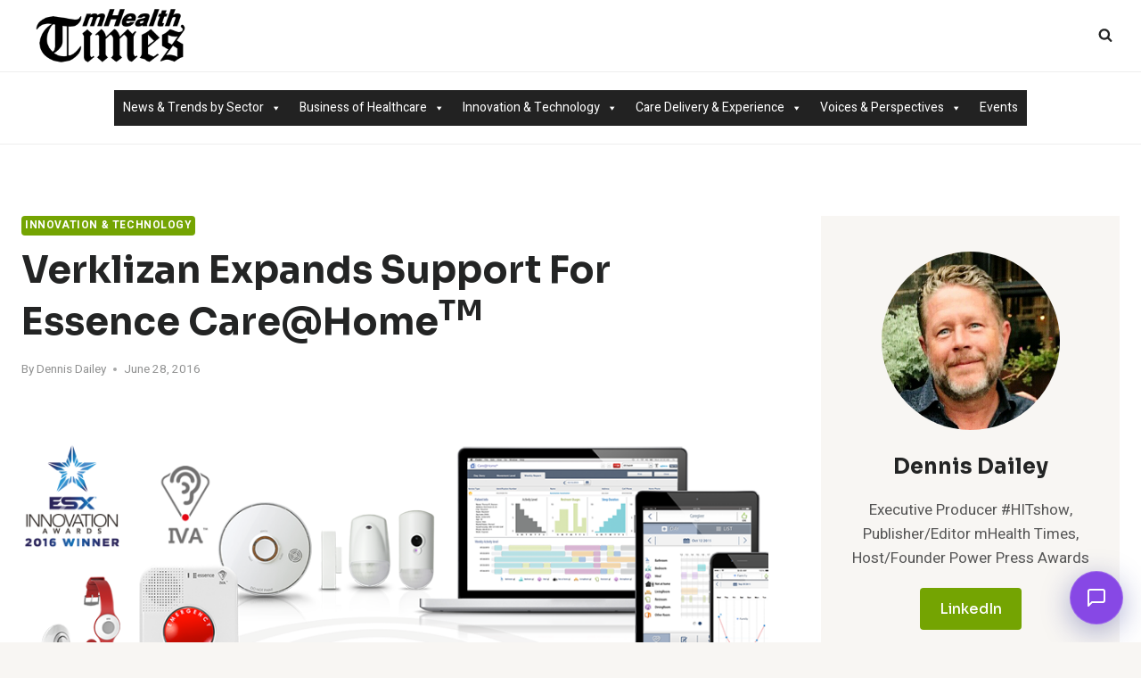

--- FILE ---
content_type: text/html; charset=UTF-8
request_url: http://www.mobilehealthtimes.com/verklizan-expands-support-for-essence-carehometm-platform/
body_size: 29428
content:
<!doctype html>
<html lang="en-US" class="no-js" itemtype="https://schema.org/Blog" itemscope>
<head>
	<meta charset="UTF-8">
	<meta name="viewport" content="width=device-width, initial-scale=1, minimum-scale=1">
	<title>Verklizan Expands Support for Essence Care@HomeTM &#8211; Mobile Health Times</title>
<meta name='robots' content='max-image-preview:large' />
	<style>img:is([sizes="auto" i], [sizes^="auto," i]) { contain-intrinsic-size: 3000px 1500px }</style>
	<link rel='dns-prefetch' href='//www.mobilehealthtimes.com' />
<link rel='dns-prefetch' href='//cdn.openshareweb.com' />
<link rel='dns-prefetch' href='//cdn.shareaholic.net' />
<link rel='dns-prefetch' href='//www.shareaholic.net' />
<link rel='dns-prefetch' href='//analytics.shareaholic.com' />
<link rel='dns-prefetch' href='//recs.shareaholic.com' />
<link rel='dns-prefetch' href='//partner.shareaholic.com' />
<link rel="alternate" type="application/rss+xml" title="Mobile Health Times &raquo; Feed" href="http://www.mobilehealthtimes.com/feed/" />
<link rel="alternate" type="application/rss+xml" title="Mobile Health Times &raquo; Comments Feed" href="http://www.mobilehealthtimes.com/comments/feed/" />
<link rel="alternate" type="text/calendar" title="Mobile Health Times &raquo; iCal Feed" href="http://www.mobilehealthtimes.com/events/?ical=1" />
			<script>document.documentElement.classList.remove( 'no-js' );</script>
			<link rel="alternate" type="application/rss+xml" title="Mobile Health Times &raquo; Verklizan Expands Support for Essence Care@HomeTM Comments Feed" href="http://www.mobilehealthtimes.com/verklizan-expands-support-for-essence-carehometm-platform/feed/" />
<!-- Shareaholic - https://www.shareaholic.com -->
<link rel='preload' href='//cdn.shareaholic.net/assets/pub/shareaholic.js' as='script'/>
<script data-no-minify='1' data-cfasync='false'>
_SHR_SETTINGS = {"endpoints":{"local_recs_url":"http:\/\/www.mobilehealthtimes.com\/wp-admin\/admin-ajax.php?action=shareaholic_permalink_related","ajax_url":"http:\/\/www.mobilehealthtimes.com\/wp-admin\/admin-ajax.php","share_counts_url":"http:\/\/www.mobilehealthtimes.com\/wp-admin\/admin-ajax.php?action=shareaholic_share_counts_api"},"site_id":"5aed34f231fb4911a00845692a856665","url_components":{"year":"2016","monthnum":"06","day":"28","hour":"11","minute":"13","second":"07","post_id":"2632","postname":"verklizan-expands-support-for-essence-carehometm-platform","category":"innovation-and-technology"}};
</script>
<script data-no-minify='1' data-cfasync='false' src='//cdn.shareaholic.net/assets/pub/shareaholic.js' data-shr-siteid='5aed34f231fb4911a00845692a856665' async ></script>

<!-- Shareaholic Content Tags -->
<meta name='shareaholic:site_name' content='Mobile Health Times' />
<meta name='shareaholic:language' content='en-US' />
<meta name='shareaholic:url' content='http://www.mobilehealthtimes.com/verklizan-expands-support-for-essence-carehometm-platform/' />
<meta name='shareaholic:keywords' content='cat:innovation &amp; technology, type:post' />
<meta name='shareaholic:article_published_time' content='2016-06-28T11:13:07-04:00' />
<meta name='shareaholic:article_modified_time' content='2016-06-29T11:19:36-04:00' />
<meta name='shareaholic:shareable_page' content='true' />
<meta name='shareaholic:article_author_name' content='Dennis Dailey' />
<meta name='shareaholic:site_id' content='5aed34f231fb4911a00845692a856665' />
<meta name='shareaholic:wp_version' content='9.7.13' />
<meta name='shareaholic:image' content='http://www.mobilehealthtimes.com/wp-content/uploads/2016/06/Essence__image1-300x169.png' />
<!-- Shareaholic Content Tags End -->
<script>
window._wpemojiSettings = {"baseUrl":"https:\/\/s.w.org\/images\/core\/emoji\/16.0.1\/72x72\/","ext":".png","svgUrl":"https:\/\/s.w.org\/images\/core\/emoji\/16.0.1\/svg\/","svgExt":".svg","source":{"concatemoji":"http:\/\/www.mobilehealthtimes.com\/wp-includes\/js\/wp-emoji-release.min.js?ver=6977e527b34a5"}};
/*! This file is auto-generated */
!function(s,n){var o,i,e;function c(e){try{var t={supportTests:e,timestamp:(new Date).valueOf()};sessionStorage.setItem(o,JSON.stringify(t))}catch(e){}}function p(e,t,n){e.clearRect(0,0,e.canvas.width,e.canvas.height),e.fillText(t,0,0);var t=new Uint32Array(e.getImageData(0,0,e.canvas.width,e.canvas.height).data),a=(e.clearRect(0,0,e.canvas.width,e.canvas.height),e.fillText(n,0,0),new Uint32Array(e.getImageData(0,0,e.canvas.width,e.canvas.height).data));return t.every(function(e,t){return e===a[t]})}function u(e,t){e.clearRect(0,0,e.canvas.width,e.canvas.height),e.fillText(t,0,0);for(var n=e.getImageData(16,16,1,1),a=0;a<n.data.length;a++)if(0!==n.data[a])return!1;return!0}function f(e,t,n,a){switch(t){case"flag":return n(e,"\ud83c\udff3\ufe0f\u200d\u26a7\ufe0f","\ud83c\udff3\ufe0f\u200b\u26a7\ufe0f")?!1:!n(e,"\ud83c\udde8\ud83c\uddf6","\ud83c\udde8\u200b\ud83c\uddf6")&&!n(e,"\ud83c\udff4\udb40\udc67\udb40\udc62\udb40\udc65\udb40\udc6e\udb40\udc67\udb40\udc7f","\ud83c\udff4\u200b\udb40\udc67\u200b\udb40\udc62\u200b\udb40\udc65\u200b\udb40\udc6e\u200b\udb40\udc67\u200b\udb40\udc7f");case"emoji":return!a(e,"\ud83e\udedf")}return!1}function g(e,t,n,a){var r="undefined"!=typeof WorkerGlobalScope&&self instanceof WorkerGlobalScope?new OffscreenCanvas(300,150):s.createElement("canvas"),o=r.getContext("2d",{willReadFrequently:!0}),i=(o.textBaseline="top",o.font="600 32px Arial",{});return e.forEach(function(e){i[e]=t(o,e,n,a)}),i}function t(e){var t=s.createElement("script");t.src=e,t.defer=!0,s.head.appendChild(t)}"undefined"!=typeof Promise&&(o="wpEmojiSettingsSupports",i=["flag","emoji"],n.supports={everything:!0,everythingExceptFlag:!0},e=new Promise(function(e){s.addEventListener("DOMContentLoaded",e,{once:!0})}),new Promise(function(t){var n=function(){try{var e=JSON.parse(sessionStorage.getItem(o));if("object"==typeof e&&"number"==typeof e.timestamp&&(new Date).valueOf()<e.timestamp+604800&&"object"==typeof e.supportTests)return e.supportTests}catch(e){}return null}();if(!n){if("undefined"!=typeof Worker&&"undefined"!=typeof OffscreenCanvas&&"undefined"!=typeof URL&&URL.createObjectURL&&"undefined"!=typeof Blob)try{var e="postMessage("+g.toString()+"("+[JSON.stringify(i),f.toString(),p.toString(),u.toString()].join(",")+"));",a=new Blob([e],{type:"text/javascript"}),r=new Worker(URL.createObjectURL(a),{name:"wpTestEmojiSupports"});return void(r.onmessage=function(e){c(n=e.data),r.terminate(),t(n)})}catch(e){}c(n=g(i,f,p,u))}t(n)}).then(function(e){for(var t in e)n.supports[t]=e[t],n.supports.everything=n.supports.everything&&n.supports[t],"flag"!==t&&(n.supports.everythingExceptFlag=n.supports.everythingExceptFlag&&n.supports[t]);n.supports.everythingExceptFlag=n.supports.everythingExceptFlag&&!n.supports.flag,n.DOMReady=!1,n.readyCallback=function(){n.DOMReady=!0}}).then(function(){return e}).then(function(){var e;n.supports.everything||(n.readyCallback(),(e=n.source||{}).concatemoji?t(e.concatemoji):e.wpemoji&&e.twemoji&&(t(e.twemoji),t(e.wpemoji)))}))}((window,document),window._wpemojiSettings);
</script>
<style id='wp-emoji-styles-inline-css'>

	img.wp-smiley, img.emoji {
		display: inline !important;
		border: none !important;
		box-shadow: none !important;
		height: 1em !important;
		width: 1em !important;
		margin: 0 0.07em !important;
		vertical-align: -0.1em !important;
		background: none !important;
		padding: 0 !important;
	}
</style>
<link rel='stylesheet' id='wp-block-library-css' href='http://www.mobilehealthtimes.com/wp-includes/css/dist/block-library/style.min.css?ver=6977e527b3613' media='all' />
<style id='classic-theme-styles-inline-css'>
/*! This file is auto-generated */
.wp-block-button__link{color:#fff;background-color:#32373c;border-radius:9999px;box-shadow:none;text-decoration:none;padding:calc(.667em + 2px) calc(1.333em + 2px);font-size:1.125em}.wp-block-file__button{background:#32373c;color:#fff;text-decoration:none}
</style>
<style id='global-styles-inline-css'>
:root{--wp--preset--aspect-ratio--square: 1;--wp--preset--aspect-ratio--4-3: 4/3;--wp--preset--aspect-ratio--3-4: 3/4;--wp--preset--aspect-ratio--3-2: 3/2;--wp--preset--aspect-ratio--2-3: 2/3;--wp--preset--aspect-ratio--16-9: 16/9;--wp--preset--aspect-ratio--9-16: 9/16;--wp--preset--color--black: #000000;--wp--preset--color--cyan-bluish-gray: #abb8c3;--wp--preset--color--white: #ffffff;--wp--preset--color--pale-pink: #f78da7;--wp--preset--color--vivid-red: #cf2e2e;--wp--preset--color--luminous-vivid-orange: #ff6900;--wp--preset--color--luminous-vivid-amber: #fcb900;--wp--preset--color--light-green-cyan: #7bdcb5;--wp--preset--color--vivid-green-cyan: #00d084;--wp--preset--color--pale-cyan-blue: #8ed1fc;--wp--preset--color--vivid-cyan-blue: #0693e3;--wp--preset--color--vivid-purple: #9b51e0;--wp--preset--color--theme-palette-1: var(--global-palette1);--wp--preset--color--theme-palette-2: var(--global-palette2);--wp--preset--color--theme-palette-3: var(--global-palette3);--wp--preset--color--theme-palette-4: var(--global-palette4);--wp--preset--color--theme-palette-5: var(--global-palette5);--wp--preset--color--theme-palette-6: var(--global-palette6);--wp--preset--color--theme-palette-7: var(--global-palette7);--wp--preset--color--theme-palette-8: var(--global-palette8);--wp--preset--color--theme-palette-9: var(--global-palette9);--wp--preset--gradient--vivid-cyan-blue-to-vivid-purple: linear-gradient(135deg,rgba(6,147,227,1) 0%,rgb(155,81,224) 100%);--wp--preset--gradient--light-green-cyan-to-vivid-green-cyan: linear-gradient(135deg,rgb(122,220,180) 0%,rgb(0,208,130) 100%);--wp--preset--gradient--luminous-vivid-amber-to-luminous-vivid-orange: linear-gradient(135deg,rgba(252,185,0,1) 0%,rgba(255,105,0,1) 100%);--wp--preset--gradient--luminous-vivid-orange-to-vivid-red: linear-gradient(135deg,rgba(255,105,0,1) 0%,rgb(207,46,46) 100%);--wp--preset--gradient--very-light-gray-to-cyan-bluish-gray: linear-gradient(135deg,rgb(238,238,238) 0%,rgb(169,184,195) 100%);--wp--preset--gradient--cool-to-warm-spectrum: linear-gradient(135deg,rgb(74,234,220) 0%,rgb(151,120,209) 20%,rgb(207,42,186) 40%,rgb(238,44,130) 60%,rgb(251,105,98) 80%,rgb(254,248,76) 100%);--wp--preset--gradient--blush-light-purple: linear-gradient(135deg,rgb(255,206,236) 0%,rgb(152,150,240) 100%);--wp--preset--gradient--blush-bordeaux: linear-gradient(135deg,rgb(254,205,165) 0%,rgb(254,45,45) 50%,rgb(107,0,62) 100%);--wp--preset--gradient--luminous-dusk: linear-gradient(135deg,rgb(255,203,112) 0%,rgb(199,81,192) 50%,rgb(65,88,208) 100%);--wp--preset--gradient--pale-ocean: linear-gradient(135deg,rgb(255,245,203) 0%,rgb(182,227,212) 50%,rgb(51,167,181) 100%);--wp--preset--gradient--electric-grass: linear-gradient(135deg,rgb(202,248,128) 0%,rgb(113,206,126) 100%);--wp--preset--gradient--midnight: linear-gradient(135deg,rgb(2,3,129) 0%,rgb(40,116,252) 100%);--wp--preset--font-size--small: var(--global-font-size-small);--wp--preset--font-size--medium: var(--global-font-size-medium);--wp--preset--font-size--large: var(--global-font-size-large);--wp--preset--font-size--x-large: 42px;--wp--preset--font-size--larger: var(--global-font-size-larger);--wp--preset--font-size--xxlarge: var(--global-font-size-xxlarge);--wp--preset--spacing--20: 0.44rem;--wp--preset--spacing--30: 0.67rem;--wp--preset--spacing--40: 1rem;--wp--preset--spacing--50: 1.5rem;--wp--preset--spacing--60: 2.25rem;--wp--preset--spacing--70: 3.38rem;--wp--preset--spacing--80: 5.06rem;--wp--preset--shadow--natural: 6px 6px 9px rgba(0, 0, 0, 0.2);--wp--preset--shadow--deep: 12px 12px 50px rgba(0, 0, 0, 0.4);--wp--preset--shadow--sharp: 6px 6px 0px rgba(0, 0, 0, 0.2);--wp--preset--shadow--outlined: 6px 6px 0px -3px rgba(255, 255, 255, 1), 6px 6px rgba(0, 0, 0, 1);--wp--preset--shadow--crisp: 6px 6px 0px rgba(0, 0, 0, 1);}:where(.is-layout-flex){gap: 0.5em;}:where(.is-layout-grid){gap: 0.5em;}body .is-layout-flex{display: flex;}.is-layout-flex{flex-wrap: wrap;align-items: center;}.is-layout-flex > :is(*, div){margin: 0;}body .is-layout-grid{display: grid;}.is-layout-grid > :is(*, div){margin: 0;}:where(.wp-block-columns.is-layout-flex){gap: 2em;}:where(.wp-block-columns.is-layout-grid){gap: 2em;}:where(.wp-block-post-template.is-layout-flex){gap: 1.25em;}:where(.wp-block-post-template.is-layout-grid){gap: 1.25em;}.has-black-color{color: var(--wp--preset--color--black) !important;}.has-cyan-bluish-gray-color{color: var(--wp--preset--color--cyan-bluish-gray) !important;}.has-white-color{color: var(--wp--preset--color--white) !important;}.has-pale-pink-color{color: var(--wp--preset--color--pale-pink) !important;}.has-vivid-red-color{color: var(--wp--preset--color--vivid-red) !important;}.has-luminous-vivid-orange-color{color: var(--wp--preset--color--luminous-vivid-orange) !important;}.has-luminous-vivid-amber-color{color: var(--wp--preset--color--luminous-vivid-amber) !important;}.has-light-green-cyan-color{color: var(--wp--preset--color--light-green-cyan) !important;}.has-vivid-green-cyan-color{color: var(--wp--preset--color--vivid-green-cyan) !important;}.has-pale-cyan-blue-color{color: var(--wp--preset--color--pale-cyan-blue) !important;}.has-vivid-cyan-blue-color{color: var(--wp--preset--color--vivid-cyan-blue) !important;}.has-vivid-purple-color{color: var(--wp--preset--color--vivid-purple) !important;}.has-black-background-color{background-color: var(--wp--preset--color--black) !important;}.has-cyan-bluish-gray-background-color{background-color: var(--wp--preset--color--cyan-bluish-gray) !important;}.has-white-background-color{background-color: var(--wp--preset--color--white) !important;}.has-pale-pink-background-color{background-color: var(--wp--preset--color--pale-pink) !important;}.has-vivid-red-background-color{background-color: var(--wp--preset--color--vivid-red) !important;}.has-luminous-vivid-orange-background-color{background-color: var(--wp--preset--color--luminous-vivid-orange) !important;}.has-luminous-vivid-amber-background-color{background-color: var(--wp--preset--color--luminous-vivid-amber) !important;}.has-light-green-cyan-background-color{background-color: var(--wp--preset--color--light-green-cyan) !important;}.has-vivid-green-cyan-background-color{background-color: var(--wp--preset--color--vivid-green-cyan) !important;}.has-pale-cyan-blue-background-color{background-color: var(--wp--preset--color--pale-cyan-blue) !important;}.has-vivid-cyan-blue-background-color{background-color: var(--wp--preset--color--vivid-cyan-blue) !important;}.has-vivid-purple-background-color{background-color: var(--wp--preset--color--vivid-purple) !important;}.has-black-border-color{border-color: var(--wp--preset--color--black) !important;}.has-cyan-bluish-gray-border-color{border-color: var(--wp--preset--color--cyan-bluish-gray) !important;}.has-white-border-color{border-color: var(--wp--preset--color--white) !important;}.has-pale-pink-border-color{border-color: var(--wp--preset--color--pale-pink) !important;}.has-vivid-red-border-color{border-color: var(--wp--preset--color--vivid-red) !important;}.has-luminous-vivid-orange-border-color{border-color: var(--wp--preset--color--luminous-vivid-orange) !important;}.has-luminous-vivid-amber-border-color{border-color: var(--wp--preset--color--luminous-vivid-amber) !important;}.has-light-green-cyan-border-color{border-color: var(--wp--preset--color--light-green-cyan) !important;}.has-vivid-green-cyan-border-color{border-color: var(--wp--preset--color--vivid-green-cyan) !important;}.has-pale-cyan-blue-border-color{border-color: var(--wp--preset--color--pale-cyan-blue) !important;}.has-vivid-cyan-blue-border-color{border-color: var(--wp--preset--color--vivid-cyan-blue) !important;}.has-vivid-purple-border-color{border-color: var(--wp--preset--color--vivid-purple) !important;}.has-vivid-cyan-blue-to-vivid-purple-gradient-background{background: var(--wp--preset--gradient--vivid-cyan-blue-to-vivid-purple) !important;}.has-light-green-cyan-to-vivid-green-cyan-gradient-background{background: var(--wp--preset--gradient--light-green-cyan-to-vivid-green-cyan) !important;}.has-luminous-vivid-amber-to-luminous-vivid-orange-gradient-background{background: var(--wp--preset--gradient--luminous-vivid-amber-to-luminous-vivid-orange) !important;}.has-luminous-vivid-orange-to-vivid-red-gradient-background{background: var(--wp--preset--gradient--luminous-vivid-orange-to-vivid-red) !important;}.has-very-light-gray-to-cyan-bluish-gray-gradient-background{background: var(--wp--preset--gradient--very-light-gray-to-cyan-bluish-gray) !important;}.has-cool-to-warm-spectrum-gradient-background{background: var(--wp--preset--gradient--cool-to-warm-spectrum) !important;}.has-blush-light-purple-gradient-background{background: var(--wp--preset--gradient--blush-light-purple) !important;}.has-blush-bordeaux-gradient-background{background: var(--wp--preset--gradient--blush-bordeaux) !important;}.has-luminous-dusk-gradient-background{background: var(--wp--preset--gradient--luminous-dusk) !important;}.has-pale-ocean-gradient-background{background: var(--wp--preset--gradient--pale-ocean) !important;}.has-electric-grass-gradient-background{background: var(--wp--preset--gradient--electric-grass) !important;}.has-midnight-gradient-background{background: var(--wp--preset--gradient--midnight) !important;}.has-small-font-size{font-size: var(--wp--preset--font-size--small) !important;}.has-medium-font-size{font-size: var(--wp--preset--font-size--medium) !important;}.has-large-font-size{font-size: var(--wp--preset--font-size--large) !important;}.has-x-large-font-size{font-size: var(--wp--preset--font-size--x-large) !important;}
:where(.wp-block-post-template.is-layout-flex){gap: 1.25em;}:where(.wp-block-post-template.is-layout-grid){gap: 1.25em;}
:where(.wp-block-columns.is-layout-flex){gap: 2em;}:where(.wp-block-columns.is-layout-grid){gap: 2em;}
:root :where(.wp-block-pullquote){font-size: 1.5em;line-height: 1.6;}
</style>
<link rel='stylesheet' id='megamenu-css' href='http://www.mobilehealthtimes.com/wp-content/uploads/maxmegamenu/style.css?ver=6977e527b3687' media='all' />
<link rel='stylesheet' id='dashicons-css' href='http://www.mobilehealthtimes.com/wp-includes/css/dashicons.min.css?ver=6977e527b36b7' media='all' />
<link rel='stylesheet' id='megamenu-genericons-css' href='http://www.mobilehealthtimes.com/wp-content/plugins/megamenu-pro/icons/genericons/genericons/genericons.css?ver=6977e527b36e3' media='all' />
<link rel='stylesheet' id='megamenu-fontawesome6-css' href='http://www.mobilehealthtimes.com/wp-content/plugins/megamenu-pro/icons/fontawesome6/css/all.min.css?ver=6977e527b370e' media='all' />
<link rel='stylesheet' id='kadence-global-css' href='http://www.mobilehealthtimes.com/wp-content/themes/kadence/assets/css/global.min.css?ver=6977e527b3744' media='all' />
<style id='kadence-global-inline-css'>
/* Kadence Base CSS */
:root{--global-palette1:#74a402;--global-palette2:#f8a300;--global-palette3:#232424;--global-palette4:#484949;--global-palette5:#6f7171;--global-palette6:#919292;--global-palette7:#f4ebe1;--global-palette8:#f8f6f3;--global-palette9:#ffffff;--global-palette9rgb:255, 255, 255;--global-palette-highlight:var(--global-palette1);--global-palette-highlight-alt:var(--global-palette2);--global-palette-highlight-alt2:var(--global-palette9);--global-palette-btn-bg:var(--global-palette1);--global-palette-btn-bg-hover:var(--global-palette2);--global-palette-btn:#ffffff;--global-palette-btn-hover:#ffffff;--global-body-font-family:Heebo, sans-serif;--global-heading-font-family:Sora, sans-serif;--global-primary-nav-font-family:Sora, sans-serif;--global-fallback-font:sans-serif;--global-display-fallback-font:sans-serif;--global-content-width:1290px;--global-content-wide-width:calc(1290px + 230px);--global-content-narrow-width:842px;--global-content-edge-padding:1.5rem;--global-content-boxed-padding:2rem;--global-calc-content-width:calc(1290px - var(--global-content-edge-padding) - var(--global-content-edge-padding) );--wp--style--global--content-size:var(--global-calc-content-width);}.wp-site-blocks{--global-vw:calc( 100vw - ( 0.5 * var(--scrollbar-offset)));}body{background:var(--global-palette8);}body, input, select, optgroup, textarea{font-style:normal;font-weight:normal;font-size:17px;line-height:1.6;font-family:var(--global-body-font-family);color:var(--global-palette4);}.content-bg, body.content-style-unboxed .site{background:var(--global-palette9);}h1,h2,h3,h4,h5,h6{font-family:var(--global-heading-font-family);}h1{font-style:normal;font-weight:700;font-size:46px;line-height:1.5;text-transform:capitalize;color:var(--global-palette3);}h2{font-style:normal;font-weight:700;font-size:32px;line-height:1.5;text-transform:capitalize;color:var(--global-palette3);}h3{font-style:normal;font-weight:700;font-size:27px;line-height:1.5;text-transform:capitalize;color:var(--global-palette3);}h4{font-style:normal;font-weight:700;font-size:24px;line-height:1.5;text-transform:capitalize;color:var(--global-palette3);}h5{font-style:normal;font-weight:700;font-size:22px;line-height:1.5;text-transform:capitalize;color:var(--global-palette3);}h6{font-style:normal;font-weight:700;font-size:19px;line-height:1.5;text-transform:capitalize;color:var(--global-palette3);}@media all and (max-width: 767px){h1{font-size:32px;}h2{font-size:26px;}h3{font-size:24px;}h4{font-size:22px;}h5{font-size:20px;}h6{font-size:17px;}}.entry-hero .kadence-breadcrumbs{max-width:1290px;}.site-container, .site-header-row-layout-contained, .site-footer-row-layout-contained, .entry-hero-layout-contained, .comments-area, .alignfull > .wp-block-cover__inner-container, .alignwide > .wp-block-cover__inner-container{max-width:var(--global-content-width);}.content-width-narrow .content-container.site-container, .content-width-narrow .hero-container.site-container{max-width:var(--global-content-narrow-width);}@media all and (min-width: 1520px){.wp-site-blocks .content-container  .alignwide{margin-left:-115px;margin-right:-115px;width:unset;max-width:unset;}}@media all and (min-width: 1102px){.content-width-narrow .wp-site-blocks .content-container .alignwide{margin-left:-130px;margin-right:-130px;width:unset;max-width:unset;}}.content-style-boxed .wp-site-blocks .entry-content .alignwide{margin-left:calc( -1 * var( --global-content-boxed-padding ) );margin-right:calc( -1 * var( --global-content-boxed-padding ) );}.content-area{margin-top:5rem;margin-bottom:5rem;}@media all and (max-width: 1024px){.content-area{margin-top:3rem;margin-bottom:3rem;}}@media all and (max-width: 767px){.content-area{margin-top:2rem;margin-bottom:2rem;}}@media all and (max-width: 1024px){:root{--global-content-boxed-padding:2rem;}}@media all and (max-width: 767px){:root{--global-content-boxed-padding:1.5rem;}}.entry-content-wrap{padding:2rem;}@media all and (max-width: 1024px){.entry-content-wrap{padding:2rem;}}@media all and (max-width: 767px){.entry-content-wrap{padding:1.5rem;}}.entry.single-entry{box-shadow:0px 15px 15px -10px rgba(0,0,0,0.05);}.entry.loop-entry{box-shadow:0px 15px 15px -10px rgba(0,0,0,0.05);}.loop-entry .entry-content-wrap{padding:2rem;}@media all and (max-width: 1024px){.loop-entry .entry-content-wrap{padding:2rem;}}@media all and (max-width: 767px){.loop-entry .entry-content-wrap{padding:1.5rem;}}.primary-sidebar.widget-area .widget{margin-bottom:3em;color:var(--global-palette4);}.primary-sidebar.widget-area .widget-title{font-weight:700;font-size:20px;line-height:1.5;color:var(--global-palette3);}button, .button, .wp-block-button__link, input[type="button"], input[type="reset"], input[type="submit"], .fl-button, .elementor-button-wrapper .elementor-button, .wc-block-components-checkout-place-order-button, .wc-block-cart__submit{font-style:normal;font-weight:500;font-size:16px;line-height:1.4;font-family:Sora, sans-serif;border-radius:4px;padding:8px 20px 8px 20px;box-shadow:0px 0px 0px -7px rgba(0,0,0,0);}.wp-block-button.is-style-outline .wp-block-button__link{padding:8px 20px 8px 20px;}button:hover, button:focus, button:active, .button:hover, .button:focus, .button:active, .wp-block-button__link:hover, .wp-block-button__link:focus, .wp-block-button__link:active, input[type="button"]:hover, input[type="button"]:focus, input[type="button"]:active, input[type="reset"]:hover, input[type="reset"]:focus, input[type="reset"]:active, input[type="submit"]:hover, input[type="submit"]:focus, input[type="submit"]:active, .elementor-button-wrapper .elementor-button:hover, .elementor-button-wrapper .elementor-button:focus, .elementor-button-wrapper .elementor-button:active, .wc-block-cart__submit:hover{box-shadow:0px 15px 25px -7px rgba(0,0,0,0.1);}.kb-button.kb-btn-global-outline.kb-btn-global-inherit{padding-top:calc(8px - 2px);padding-right:calc(20px - 2px);padding-bottom:calc(8px - 2px);padding-left:calc(20px - 2px);}@media all and (min-width: 1025px){.transparent-header .entry-hero .entry-hero-container-inner{padding-top:calc(80px + 0px);}}@media all and (max-width: 1024px){.mobile-transparent-header .entry-hero .entry-hero-container-inner{padding-top:80px;}}@media all and (max-width: 767px){.mobile-transparent-header .entry-hero .entry-hero-container-inner{padding-top:80px;}}body.single .entry-related{background:var(--global-palette8);}.wp-site-blocks .post-title h1{font-style:normal;font-size:42px;line-height:1.4;}@media all and (max-width: 767px){.wp-site-blocks .post-title h1{font-size:32px;}}.post-title .entry-meta{color:var(--global-palette6);}.entry-hero.post-hero-section .entry-header{min-height:200px;}.loop-entry.type-post h2.entry-title{font-style:normal;font-size:24px;color:var(--global-palette4);}@media all and (max-width: 767px){.loop-entry.type-post h2.entry-title{font-size:19px;}}
/* Kadence Header CSS */
@media all and (max-width: 1024px){.mobile-transparent-header #masthead{position:absolute;left:0px;right:0px;z-index:100;}.kadence-scrollbar-fixer.mobile-transparent-header #masthead{right:var(--scrollbar-offset,0);}.mobile-transparent-header #masthead, .mobile-transparent-header .site-top-header-wrap .site-header-row-container-inner, .mobile-transparent-header .site-main-header-wrap .site-header-row-container-inner, .mobile-transparent-header .site-bottom-header-wrap .site-header-row-container-inner{background:transparent;}.site-header-row-tablet-layout-fullwidth, .site-header-row-tablet-layout-standard{padding:0px;}}@media all and (min-width: 1025px){.transparent-header #masthead{position:absolute;left:0px;right:0px;z-index:100;}.transparent-header.kadence-scrollbar-fixer #masthead{right:var(--scrollbar-offset,0);}.transparent-header #masthead, .transparent-header .site-top-header-wrap .site-header-row-container-inner, .transparent-header .site-main-header-wrap .site-header-row-container-inner, .transparent-header .site-bottom-header-wrap .site-header-row-container-inner{background:transparent;}}.site-branding a.brand img{max-width:200px;}.site-branding a.brand img.svg-logo-image{width:200px;}.site-branding{padding:0px 0px 0px 0px;}#masthead, #masthead .kadence-sticky-header.item-is-fixed:not(.item-at-start):not(.site-header-row-container):not(.site-main-header-wrap), #masthead .kadence-sticky-header.item-is-fixed:not(.item-at-start) > .site-header-row-container-inner{background:#ffffff;}.site-main-header-wrap .site-header-row-container-inner{background:var(--global-palette9);}.site-main-header-inner-wrap{min-height:80px;}.site-bottom-header-wrap .site-header-row-container-inner{background:var(--global-palette9);border-top:1px solid #eeeeee;border-bottom:1px solid #eeeeee;}.site-bottom-header-inner-wrap{min-height:0px;}.site-bottom-header-wrap .site-header-row-container-inner>.site-container{padding:20px 20px 20px 20px;}.header-navigation[class*="header-navigation-style-underline"] .header-menu-container.primary-menu-container>ul>li>a:after{width:calc( 100% - 1em);}.main-navigation .primary-menu-container > ul > li.menu-item > a{padding-left:calc(1em / 2);padding-right:calc(1em / 2);padding-top:0.1em;padding-bottom:0.1em;color:var(--global-palette3);}.main-navigation .primary-menu-container > ul > li.menu-item .dropdown-nav-special-toggle{right:calc(1em / 2);}.main-navigation .primary-menu-container > ul li.menu-item > a{font-style:normal;font-weight:normal;font-size:15px;letter-spacing:1px;font-family:var(--global-primary-nav-font-family);text-transform:uppercase;}.main-navigation .primary-menu-container > ul > li.menu-item > a:hover{color:var(--global-palette-highlight);}.main-navigation .primary-menu-container > ul > li.menu-item.current-menu-item > a{color:var(--global-palette1);}.header-navigation[class*="header-navigation-style-underline"] .header-menu-container.secondary-menu-container>ul>li>a:after{width:calc( 100% - 1.5em);}.secondary-navigation .secondary-menu-container > ul > li.menu-item > a{padding-left:calc(1.5em / 2);padding-right:calc(1.5em / 2);padding-top:0.6em;padding-bottom:0.6em;color:var(--global-palette3);}.secondary-navigation .primary-menu-container > ul > li.menu-item .dropdown-nav-special-toggle{right:calc(1.5em / 2);}.secondary-navigation .secondary-menu-container > ul li.menu-item > a{font-style:normal;font-weight:normal;font-size:16px;font-family:Sora, sans-serif;}.secondary-navigation .secondary-menu-container > ul > li.menu-item > a:hover{color:var(--global-palette-highlight);}.secondary-navigation .secondary-menu-container > ul > li.menu-item.current-menu-item > a{color:var(--global-palette3);}.header-navigation .header-menu-container ul ul.sub-menu, .header-navigation .header-menu-container ul ul.submenu{background:var(--global-palette9);box-shadow:0px 2px 13px 0px rgba(0,0,0,0.1);}.header-navigation .header-menu-container ul ul li.menu-item, .header-menu-container ul.menu > li.kadence-menu-mega-enabled > ul > li.menu-item > a{border-bottom:1px solid #eeeeee;}.header-navigation .header-menu-container ul ul li.menu-item > a{width:200px;padding-top:1em;padding-bottom:1em;color:var(--global-palette3);font-size:12px;}.header-navigation .header-menu-container ul ul li.menu-item > a:hover{color:var(--global-palette9);background:var(--global-palette1);}.header-navigation .header-menu-container ul ul li.menu-item.current-menu-item > a{color:var(--global-palette9);background:var(--global-palette1);}.mobile-toggle-open-container .menu-toggle-open, .mobile-toggle-open-container .menu-toggle-open:focus{color:var(--global-palette3);padding:0.4em 0.6em 0.4em 0.6em;font-size:14px;}.mobile-toggle-open-container .menu-toggle-open.menu-toggle-style-bordered{border:1px solid currentColor;}.mobile-toggle-open-container .menu-toggle-open .menu-toggle-icon{font-size:30px;}.mobile-toggle-open-container .menu-toggle-open:hover, .mobile-toggle-open-container .menu-toggle-open:focus-visible{color:var(--global-palette-highlight);}.mobile-navigation ul li{font-style:normal;font-weight:500;font-size:17px;line-height:1.4;font-family:Sora, sans-serif;}.mobile-navigation ul li a{padding-top:1em;padding-bottom:1em;}.mobile-navigation ul li > a, .mobile-navigation ul li.menu-item-has-children > .drawer-nav-drop-wrap{color:var(--global-palette8);}.mobile-navigation ul li.current-menu-item > a, .mobile-navigation ul li.current-menu-item.menu-item-has-children > .drawer-nav-drop-wrap{color:var(--global-palette-highlight);}.mobile-navigation ul li.menu-item-has-children .drawer-nav-drop-wrap, .mobile-navigation ul li:not(.menu-item-has-children) a{border-bottom:1px solid rgba(255,255,255,0.1);}.mobile-navigation:not(.drawer-navigation-parent-toggle-true) ul li.menu-item-has-children .drawer-nav-drop-wrap button{border-left:1px solid rgba(255,255,255,0.1);}#mobile-drawer .drawer-inner, #mobile-drawer.popup-drawer-layout-fullwidth.popup-drawer-animation-slice .pop-portion-bg, #mobile-drawer.popup-drawer-layout-fullwidth.popup-drawer-animation-slice.pop-animated.show-drawer .drawer-inner{background:var(--global-palette3);}#mobile-drawer .drawer-header .drawer-toggle{padding:0.6em 0.15em 0.6em 0.15em;font-size:24px;}.search-toggle-open-container .search-toggle-open{color:var(--global-palette3);}.search-toggle-open-container .search-toggle-open.search-toggle-style-bordered{border:1px solid currentColor;}.search-toggle-open-container .search-toggle-open .search-toggle-icon{font-size:1em;}.search-toggle-open-container .search-toggle-open:hover, .search-toggle-open-container .search-toggle-open:focus{color:var(--global-palette-highlight);}#search-drawer .drawer-inner .drawer-content form input.search-field, #search-drawer .drawer-inner .drawer-content form .kadence-search-icon-wrap, #search-drawer .drawer-header{color:var(--global-palette9);}#search-drawer .drawer-inner .drawer-content form input.search-field:focus, #search-drawer .drawer-inner .drawer-content form input.search-submit:hover ~ .kadence-search-icon-wrap, #search-drawer .drawer-inner .drawer-content form button[type="submit"]:hover ~ .kadence-search-icon-wrap{color:var(--global-palette9);}#search-drawer .drawer-inner{background:var(--global-palette1);}
/* Kadence Footer CSS */
#colophon{background:var(--global-palette3);}.site-middle-footer-wrap .site-footer-row-container-inner{border-top:0px none transparent;border-bottom:1px solid var(--global-palette4);}.site-middle-footer-inner-wrap{padding-top:30px;padding-bottom:60px;grid-column-gap:30px;grid-row-gap:30px;}.site-middle-footer-inner-wrap .widget{margin-bottom:30px;}.site-middle-footer-inner-wrap .site-footer-section:not(:last-child):after{right:calc(-30px / 2);}.site-top-footer-wrap .site-footer-row-container-inner{border-top:0px none transparent;border-bottom:0px none transparent;}.site-top-footer-inner-wrap{padding-top:60px;padding-bottom:20px;grid-column-gap:30px;grid-row-gap:30px;}.site-top-footer-inner-wrap .widget{margin-bottom:30px;}.site-top-footer-inner-wrap .site-footer-section:not(:last-child):after{right:calc(-30px / 2);}.site-bottom-footer-inner-wrap{padding-top:10px;padding-bottom:10px;grid-column-gap:30px;}.site-bottom-footer-inner-wrap .widget{margin-bottom:30px;}.site-bottom-footer-inner-wrap .site-footer-section:not(:last-child):after{right:calc(-30px / 2);}#colophon .footer-html{font-style:normal;color:var(--global-palette9);}#colophon .footer-navigation .footer-menu-container > ul > li > a{padding-left:calc(3em / 2);padding-right:calc(3em / 2);padding-top:calc(0.6em / 2);padding-bottom:calc(0.6em / 2);color:var(--global-palette9);}#colophon .footer-navigation .footer-menu-container > ul li a{font-style:normal;font-weight:normal;font-size:15px;line-height:1;font-family:Sora, sans-serif;text-transform:uppercase;}#colophon .footer-navigation .footer-menu-container > ul li a:hover{color:var(--global-palette1);}#colophon .footer-navigation .footer-menu-container > ul li.current-menu-item > a{color:var(--global-palette1);}
/* Kadence Events CSS */
:root{--tec-color-background-events:transparent;--tec-color-text-event-date:var(--global-palette3);--tec-color-text-event-title:var(--global-palette3);--tec-color-text-events-title:var(--global-palette3);--tec-color-background-view-selector-list-item-hover:var(--global-palette7);--tec-color-background-secondary:var(--global-palette8);--tec-color-link-primary:var(--global-palette3);--tec-color-icon-active:var(--global-palette3);--tec-color-day-marker-month:var(--global-palette4);--tec-color-border-active-month-grid-hover:var(--global-palette5);--tec-color-accent-primary:var(--global-palette1);--tec-color-border-default:var(--global-gray-400);}
</style>
<link rel='stylesheet' id='kadence-header-css' href='http://www.mobilehealthtimes.com/wp-content/themes/kadence/assets/css/header.min.css?ver=6977e527b378d' media='all' />
<link rel='stylesheet' id='kadence-content-css' href='http://www.mobilehealthtimes.com/wp-content/themes/kadence/assets/css/content.min.css?ver=6977e527b37b1' media='all' />
<link rel='stylesheet' id='kadence-sidebar-css' href='http://www.mobilehealthtimes.com/wp-content/themes/kadence/assets/css/sidebar.min.css?ver=6977e527b37d8' media='all' />
<link rel='stylesheet' id='kadence-related-posts-css' href='http://www.mobilehealthtimes.com/wp-content/themes/kadence/assets/css/related-posts.min.css?ver=6977e527b37fc' media='all' />
<link rel='stylesheet' id='kad-splide-css' href='http://www.mobilehealthtimes.com/wp-content/themes/kadence/assets/css/kadence-splide.min.css?ver=6977e527b3821' media='all' />
<link rel='stylesheet' id='kadence-footer-css' href='http://www.mobilehealthtimes.com/wp-content/themes/kadence/assets/css/footer.min.css?ver=6977e527b3846' media='all' />
<link rel='stylesheet' id='kadence-tribe-css' href='http://www.mobilehealthtimes.com/wp-content/themes/kadence/assets/css/tribe-events.min.css?ver=6977e527b386b' media='all' />
<style id='kadence-blocks-global-variables-inline-css'>
:root {--global-kb-font-size-sm:clamp(0.8rem, 0.73rem + 0.217vw, 0.9rem);--global-kb-font-size-md:clamp(1.1rem, 0.995rem + 0.326vw, 1.25rem);--global-kb-font-size-lg:clamp(1.75rem, 1.576rem + 0.543vw, 2rem);--global-kb-font-size-xl:clamp(2.25rem, 1.728rem + 1.63vw, 3rem);--global-kb-font-size-xxl:clamp(2.5rem, 1.456rem + 3.26vw, 4rem);--global-kb-font-size-xxxl:clamp(2.75rem, 0.489rem + 7.065vw, 6rem);}
</style>
<script src="http://www.mobilehealthtimes.com/wp-includes/js/jquery/jquery.min.js?ver=6977e527b397c" id="jquery-core-js"></script>
<script src="http://www.mobilehealthtimes.com/wp-includes/js/jquery/jquery-migrate.min.js?ver=6977e527b39eb" id="jquery-migrate-js"></script>
<link rel="https://api.w.org/" href="http://www.mobilehealthtimes.com/wp-json/" /><link rel="alternate" title="JSON" type="application/json" href="http://www.mobilehealthtimes.com/wp-json/wp/v2/posts/2632" /><link rel="EditURI" type="application/rsd+xml" title="RSD" href="http://www.mobilehealthtimes.com/xmlrpc.php?rsd" />
<meta name="generator" content="WordPress 6.8.3" />
<link rel="canonical" href="http://www.mobilehealthtimes.com/verklizan-expands-support-for-essence-carehometm-platform/" />
<link rel='shortlink' href='http://www.mobilehealthtimes.com/?p=2632' />
<link rel="alternate" title="oEmbed (JSON)" type="application/json+oembed" href="http://www.mobilehealthtimes.com/wp-json/oembed/1.0/embed?url=http%3A%2F%2Fwww.mobilehealthtimes.com%2Fverklizan-expands-support-for-essence-carehometm-platform%2F" />
<link rel="alternate" title="oEmbed (XML)" type="text/xml+oembed" href="http://www.mobilehealthtimes.com/wp-json/oembed/1.0/embed?url=http%3A%2F%2Fwww.mobilehealthtimes.com%2Fverklizan-expands-support-for-essence-carehometm-platform%2F&#038;format=xml" />
<meta name="tec-api-version" content="v1"><meta name="tec-api-origin" content="http://www.mobilehealthtimes.com"><link rel="alternate" href="http://www.mobilehealthtimes.com/wp-json/tribe/events/v1/" /><link rel="pingback" href="http://www.mobilehealthtimes.com/xmlrpc.php"><link rel='stylesheet' id='kadence-fonts-gfonts-css' href='https://fonts.googleapis.com/css?family=Heebo:regular,700%7CSora:700,regular,500&#038;display=swap' media='all' />
<link rel="icon" href="http://www.mobilehealthtimes.com/wp-content/uploads/2020/09/cropped-2020-09-17-32x32.png" sizes="32x32" />
<link rel="icon" href="http://www.mobilehealthtimes.com/wp-content/uploads/2020/09/cropped-2020-09-17-192x192.png" sizes="192x192" />
<link rel="apple-touch-icon" href="http://www.mobilehealthtimes.com/wp-content/uploads/2020/09/cropped-2020-09-17-180x180.png" />
<meta name="msapplication-TileImage" content="http://www.mobilehealthtimes.com/wp-content/uploads/2020/09/cropped-2020-09-17-270x270.png" />
		<style id="wp-custom-css">
			.kb-row-layout-id692_864163-61 .kt-row-layout-overlay {
    opacity: 0;
}

.kb-row-layout-id692_f627e3-8f .kt-row-layout-overlay{
	opacity: 0;
}

.wp-block-kadence-image img{
	filter: invert(1);
}
.kt-infobox-textcontent{
	text-align: center;
}
.kb-row-layout-id692_124b09-b4{
	display: none;
}
.kb-row-layout-id692_4da934-09{
	display: none;
}		</style>
		<style type="text/css">/** Mega Menu CSS: fs **/</style>
</head>

<body class="wp-singular post-template-default single single-post postid-2632 single-format-standard wp-custom-logo wp-embed-responsive wp-theme-kadence tribe-no-js page-template-kadence mega-menu-primary mega-menu-footer mega-menu-secondary footer-on-bottom hide-focus-outline link-style-standard has-sidebar content-title-style-normal content-width-normal content-style-unboxed content-vertical-padding-show non-transparent-header mobile-non-transparent-header">
<div id="wrapper" class="site wp-site-blocks">
			<a class="skip-link screen-reader-text scroll-ignore" href="#main">Skip to content</a>
		<header id="masthead" class="site-header" role="banner" itemtype="https://schema.org/WPHeader" itemscope>
	<div id="main-header" class="site-header-wrap">
		<div class="site-header-inner-wrap">
			<div class="site-header-upper-wrap">
				<div class="site-header-upper-inner-wrap">
					<div class="site-main-header-wrap site-header-row-container site-header-focus-item site-header-row-layout-standard" data-section="kadence_customizer_header_main">
	<div class="site-header-row-container-inner">
				<div class="site-container">
			<div class="site-main-header-inner-wrap site-header-row site-header-row-has-sides site-header-row-no-center">
									<div class="site-header-main-section-left site-header-section site-header-section-left">
						<div class="site-header-item site-header-focus-item" data-section="title_tagline">
	<div class="site-branding branding-layout-standard site-brand-logo-only"><a class="brand has-logo-image" href="http://www.mobilehealthtimes.com/" rel="home"><img width="300" height="100" src="http://www.mobilehealthtimes.com/wp-content/uploads/2015/05/hdr.gif" class="custom-logo" alt="Mobile Health Times Logo" decoding="async" /></a></div></div><!-- data-section="title_tagline" -->
					</div>
																	<div class="site-header-main-section-right site-header-section site-header-section-right">
						<div class="site-header-item site-header-focus-item site-header-item-main-navigation header-navigation-layout-stretch-false header-navigation-layout-fill-stretch-false" data-section="kadence_customizer_secondary_navigation">
		<nav id="secondary-navigation" class="secondary-navigation header-navigation hover-to-open nav--toggle-sub header-navigation-style-standard header-navigation-dropdown-animation-none" role="navigation" aria-label="Secondary Navigation">
					<div class="secondary-menu-container header-menu-container">
					</div>
	</nav><!-- #secondary-navigation -->
	</div><!-- data-section="secondary_navigation" -->
<div class="site-header-item site-header-focus-item" data-section="kadence_customizer_header_search">
		<div class="search-toggle-open-container">
						<button class="search-toggle-open drawer-toggle search-toggle-style-default" aria-label="View Search Form" data-toggle-target="#search-drawer" data-toggle-body-class="showing-popup-drawer-from-full" aria-expanded="false" data-set-focus="#search-drawer .search-field"
					>
						<span class="search-toggle-icon"><span class="kadence-svg-iconset"><svg aria-hidden="true" class="kadence-svg-icon kadence-search-svg" fill="currentColor" version="1.1" xmlns="http://www.w3.org/2000/svg" width="26" height="28" viewBox="0 0 26 28"><title>Search</title><path d="M18 13c0-3.859-3.141-7-7-7s-7 3.141-7 7 3.141 7 7 7 7-3.141 7-7zM26 26c0 1.094-0.906 2-2 2-0.531 0-1.047-0.219-1.406-0.594l-5.359-5.344c-1.828 1.266-4.016 1.937-6.234 1.937-6.078 0-11-4.922-11-11s4.922-11 11-11 11 4.922 11 11c0 2.219-0.672 4.406-1.937 6.234l5.359 5.359c0.359 0.359 0.578 0.875 0.578 1.406z"></path>
				</svg></span></span>
		</button>
	</div>
	</div><!-- data-section="header_search" -->
					</div>
							</div>
		</div>
	</div>
</div>
				</div>
			</div>
			<div class="site-bottom-header-wrap site-header-row-container site-header-focus-item site-header-row-layout-standard" data-section="kadence_customizer_header_bottom">
	<div class="site-header-row-container-inner">
				<div class="site-container">
			<div class="site-bottom-header-inner-wrap site-header-row site-header-row-only-center-column site-header-row-center-column">
													<div class="site-header-bottom-section-center site-header-section site-header-section-center">
						<div class="site-header-item site-header-focus-item site-header-item-main-navigation header-navigation-layout-stretch-false header-navigation-layout-fill-stretch-false" data-section="kadence_customizer_primary_navigation">
	    <nav id="site-navigation" class="main-navigation header-navigation hover-to-open nav--toggle-sub header-navigation-style-underline header-navigation-dropdown-animation-none" role="navigation" aria-label="Primary Navigation">
            <div class="primary-menu-container header-menu-container">
    <div id="mega-menu-wrap-primary" class="mega-menu-wrap"><div class="mega-menu-toggle"><div class="mega-toggle-blocks-left"></div><div class="mega-toggle-blocks-center"></div><div class="mega-toggle-blocks-right"><div class='mega-toggle-block mega-menu-toggle-animated-block mega-toggle-block-0' id='mega-toggle-block-0'><button aria-label="Toggle Menu" class="mega-toggle-animated mega-toggle-animated-slider" type="button" aria-expanded="false">
                  <span class="mega-toggle-animated-box">
                    <span class="mega-toggle-animated-inner"></span>
                  </span>
                </button></div></div></div><ul id="mega-menu-primary" class="mega-menu max-mega-menu mega-menu-horizontal mega-no-js" data-event="hover" data-effect="fade_up" data-effect-speed="200" data-effect-mobile="slide_right" data-effect-speed-mobile="200" data-mobile-force-width="false" data-second-click="go" data-document-click="collapse" data-vertical-behaviour="accordion" data-breakpoint="768" data-unbind="true" data-mobile-state="expand_active" data-mobile-direction="vertical" data-hover-intent-timeout="300" data-hover-intent-interval="100" data-sticky-enabled="true" data-sticky-desktop="true" data-sticky-mobile="true" data-sticky-offset="0" data-sticky-expand="true" data-sticky-expand-mobile="true" data-sticky-transition="false" data-overlay-desktop="false" data-overlay-mobile="false"><li class="mega-menu-item mega-menu-item-type-taxonomy mega-menu-item-object-category mega-menu-item-has-children mega-align-bottom-left mega-menu-flyout mega-menu-item-15140" id="mega-menu-item-15140"><a class="mega-menu-link" href="http://www.mobilehealthtimes.com/category/news-and-trends-by-sector/" aria-expanded="false" tabindex="0">News &amp; Trends by Sector<span class="mega-indicator" aria-hidden="true"></span></a>
<ul class="mega-sub-menu">
<li class="mega-menu-item mega-menu-item-type-taxonomy mega-menu-item-object-category mega-menu-item-15145" id="mega-menu-item-15145"><a class="mega-menu-link" href="http://www.mobilehealthtimes.com/category/news-and-trends-by-sector/providers/">Providers</a></li><li class="mega-menu-item mega-menu-item-type-taxonomy mega-menu-item-object-category mega-menu-item-15143" id="mega-menu-item-15143"><a class="mega-menu-link" href="http://www.mobilehealthtimes.com/category/news-and-trends-by-sector/payers/">Payers</a></li><li class="mega-menu-item mega-menu-item-type-taxonomy mega-menu-item-object-category mega-menu-item-15141" id="mega-menu-item-15141"><a class="mega-menu-link" href="http://www.mobilehealthtimes.com/category/news-and-trends-by-sector/employers/">Employers</a></li><li class="mega-menu-item mega-menu-item-type-taxonomy mega-menu-item-object-category mega-menu-item-15142" id="mega-menu-item-15142"><a class="mega-menu-link" href="http://www.mobilehealthtimes.com/category/news-and-trends-by-sector/government/">Government &amp; Agencies</a></li><li class="mega-menu-item mega-menu-item-type-taxonomy mega-menu-item-object-category mega-menu-item-15144" id="mega-menu-item-15144"><a class="mega-menu-link" href="http://www.mobilehealthtimes.com/category/news-and-trends-by-sector/pharma/">Pharma &amp; Life Sciences</a></li><li class="mega-menu-item mega-menu-item-type-taxonomy mega-menu-item-object-category mega-menu-item-15146" id="mega-menu-item-15146"><a class="mega-menu-link" href="http://www.mobilehealthtimes.com/category/news-and-trends-by-sector/research/">Research</a></li></ul>
</li><li class="mega-menu-item mega-menu-item-type-taxonomy mega-menu-item-object-category mega-menu-item-has-children mega-align-bottom-left mega-menu-flyout mega-menu-item-15118" id="mega-menu-item-15118"><a class="mega-menu-link" href="http://www.mobilehealthtimes.com/category/business/" aria-expanded="false" tabindex="0">Business of Healthcare<span class="mega-indicator" aria-hidden="true"></span></a>
<ul class="mega-sub-menu">
<li class="mega-menu-item mega-menu-item-type-taxonomy mega-menu-item-object-category mega-menu-item-15130" id="mega-menu-item-15130"><a class="mega-menu-link" href="http://www.mobilehealthtimes.com/category/business/strategy/">Strategy &amp; Transformation</a></li><li class="mega-menu-item mega-menu-item-type-taxonomy mega-menu-item-object-category mega-menu-item-15120" id="mega-menu-item-15120"><a class="mega-menu-link" href="http://www.mobilehealthtimes.com/category/business/revenue/">Revenue and Reimbursement</a></li><li class="mega-menu-item mega-menu-item-type-taxonomy mega-menu-item-object-category mega-menu-item-15119" id="mega-menu-item-15119"><a class="mega-menu-link" href="http://www.mobilehealthtimes.com/category/business/finance/">M&amp;A and Finance</a></li><li class="mega-menu-item mega-menu-item-type-taxonomy mega-menu-item-object-category mega-menu-item-15122" id="mega-menu-item-15122"><a class="mega-menu-link" href="http://www.mobilehealthtimes.com/category/business/partnerships/">Partnerships</a></li><li class="mega-menu-item mega-menu-item-type-taxonomy mega-menu-item-object-category mega-menu-item-15129" id="mega-menu-item-15129"><a class="mega-menu-link" href="http://www.mobilehealthtimes.com/category/business/marketing/">Marketing</a></li><li class="mega-menu-item mega-menu-item-type-taxonomy mega-menu-item-object-category mega-menu-item-15121" id="mega-menu-item-15121"><a class="mega-menu-link" href="http://www.mobilehealthtimes.com/category/business/workforce/">Workforce &amp; Culture</a></li><li class="mega-menu-item mega-menu-item-type-taxonomy mega-menu-item-object-category mega-menu-item-15128" id="mega-menu-item-15128"><a class="mega-menu-link" href="http://www.mobilehealthtimes.com/category/business/people/">People</a></li></ul>
</li><li class="mega-menu-item mega-menu-item-type-taxonomy mega-menu-item-object-category mega-current-post-ancestor mega-current-menu-parent mega-current-post-parent mega-menu-item-has-children mega-align-bottom-left mega-menu-flyout mega-menu-item-15131" id="mega-menu-item-15131"><a class="mega-menu-link" href="http://www.mobilehealthtimes.com/category/innovation-and-technology/" aria-expanded="false" tabindex="0">Innovation &amp; Technology<span class="mega-indicator" aria-hidden="true"></span></a>
<ul class="mega-sub-menu">
<li class="mega-menu-item mega-menu-item-type-taxonomy mega-menu-item-object-category mega-menu-item-15137" id="mega-menu-item-15137"><a class="mega-menu-link" href="http://www.mobilehealthtimes.com/category/innovation-and-technology/ehrs-and-interop/">EHRs &amp; Interoperability</a></li><li class="mega-menu-item mega-menu-item-type-taxonomy mega-menu-item-object-category mega-menu-item-15132" id="mega-menu-item-15132"><a class="mega-menu-link" href="http://www.mobilehealthtimes.com/category/innovation-and-technology/ai-and-ml/">AI &amp; Machine Learning</a></li><li class="mega-menu-item mega-menu-item-type-taxonomy mega-menu-item-object-category mega-menu-item-15138" id="mega-menu-item-15138"><a class="mega-menu-link" href="http://www.mobilehealthtimes.com/category/innovation-and-technology/telehealth-and-rpm/">Telehealth &amp; Remote Care</a></li><li class="mega-menu-item mega-menu-item-type-taxonomy mega-menu-item-object-category mega-menu-item-15134" id="mega-menu-item-15134"><a class="mega-menu-link" href="http://www.mobilehealthtimes.com/category/innovation-and-technology/security-and-privacy/">Cybersecurity &amp; Privacy</a></li><li class="mega-menu-item mega-menu-item-type-taxonomy mega-menu-item-object-category mega-menu-item-15136" id="mega-menu-item-15136"><a class="mega-menu-link" href="http://www.mobilehealthtimes.com/category/innovation-and-technology/digital-health/">Digital Health</a></li><li class="mega-menu-item mega-menu-item-type-taxonomy mega-menu-item-object-category mega-menu-item-15135" id="mega-menu-item-15135"><a class="mega-menu-link" href="http://www.mobilehealthtimes.com/category/innovation-and-technology/devices/">Devices</a></li></ul>
</li><li class="mega-menu-item mega-menu-item-type-taxonomy mega-menu-item-object-category mega-menu-item-has-children mega-align-bottom-left mega-menu-flyout mega-menu-item-15147" id="mega-menu-item-15147"><a class="mega-menu-link" href="http://www.mobilehealthtimes.com/category/care-delivery-and-experience/" aria-expanded="false" tabindex="0">Care Delivery &amp; Experience<span class="mega-indicator" aria-hidden="true"></span></a>
<ul class="mega-sub-menu">
<li class="mega-menu-item mega-menu-item-type-taxonomy mega-menu-item-object-category mega-menu-item-15148" id="mega-menu-item-15148"><a class="mega-menu-link" href="http://www.mobilehealthtimes.com/category/care-delivery-and-experience/diagnostics/">Diagnostics</a></li><li class="mega-menu-item mega-menu-item-type-taxonomy mega-menu-item-object-category mega-menu-item-15149" id="mega-menu-item-15149"><a class="mega-menu-link" href="http://www.mobilehealthtimes.com/category/care-delivery-and-experience/patients/">Patient Experience</a></li><li class="mega-menu-item mega-menu-item-type-taxonomy mega-menu-item-object-category mega-menu-item-15150" id="mega-menu-item-15150"><a class="mega-menu-link" href="http://www.mobilehealthtimes.com/category/care-delivery-and-experience/quality/">Quality &amp; Safety</a></li><li class="mega-menu-item mega-menu-item-type-taxonomy mega-menu-item-object-category mega-menu-item-15151" id="mega-menu-item-15151"><a class="mega-menu-link" href="http://www.mobilehealthtimes.com/category/care-delivery-and-experience/women/">Women's Health</a></li></ul>
</li><li class="mega-menu-item mega-menu-item-type-taxonomy mega-menu-item-object-category mega-menu-item-has-children mega-align-bottom-left mega-menu-flyout mega-menu-item-15152" id="mega-menu-item-15152"><a class="mega-menu-link" href="http://www.mobilehealthtimes.com/category/voice-and-perspectives/" aria-expanded="false" tabindex="0">Voices &amp; Perspectives<span class="mega-indicator" aria-hidden="true"></span></a>
<ul class="mega-sub-menu">
<li class="mega-menu-item mega-menu-item-type-taxonomy mega-menu-item-object-category mega-menu-item-15153" id="mega-menu-item-15153"><a class="mega-menu-link" href="http://www.mobilehealthtimes.com/category/voice-and-perspectives/awards-and-recognition/">Awards and Recognition</a></li><li class="mega-menu-item mega-menu-item-type-taxonomy mega-menu-item-object-category mega-menu-item-15154" id="mega-menu-item-15154"><a class="mega-menu-link" href="http://www.mobilehealthtimes.com/category/voice-and-perspectives/editorial/">Editorial-Opinion</a></li><li class="mega-menu-item mega-menu-item-type-taxonomy mega-menu-item-object-category mega-menu-item-15155" id="mega-menu-item-15155"><a class="mega-menu-link" href="http://www.mobilehealthtimes.com/category/voice-and-perspectives/events/">Events &amp; Conferences</a></li><li class="mega-menu-item mega-menu-item-type-taxonomy mega-menu-item-object-category mega-menu-item-15156" id="mega-menu-item-15156"><a class="mega-menu-link" href="http://www.mobilehealthtimes.com/category/voice-and-perspectives/hitshow/">HITshow Interviews</a></li><li class="mega-menu-item mega-menu-item-type-taxonomy mega-menu-item-object-category mega-menu-item-15157" id="mega-menu-item-15157"><a class="mega-menu-link" href="http://www.mobilehealthtimes.com/category/voice-and-perspectives/start-up/">Start-Up Stories</a></li></ul>
</li><li class="mega-menu-item mega-menu-item-type-custom mega-menu-item-object-custom mega-align-bottom-left mega-menu-flyout mega-menu-item-15158" id="mega-menu-item-15158"><a class="mega-menu-link" href="/events" tabindex="0">Events</a></li></ul><button class='mega-close' aria-label='Close'></button></div>        </div>
    </nav><!-- #site-navigation -->
    </div><!-- data-section="primary_navigation" -->
					</div>
											</div>
		</div>
	</div>
</div>
		</div>
	</div>
	
<div id="mobile-header" class="site-mobile-header-wrap">
	<div class="site-header-inner-wrap">
		<div class="site-header-upper-wrap">
			<div class="site-header-upper-inner-wrap">
			<div class="site-main-header-wrap site-header-focus-item site-header-row-layout-standard site-header-row-tablet-layout-default site-header-row-mobile-layout-default ">
	<div class="site-header-row-container-inner">
		<div class="site-container">
			<div class="site-main-header-inner-wrap site-header-row site-header-row-has-sides site-header-row-no-center">
									<div class="site-header-main-section-left site-header-section site-header-section-left">
						<div class="site-header-item site-header-focus-item" data-section="title_tagline">
	<div class="site-branding mobile-site-branding branding-layout-standard branding-tablet-layout-inherit site-brand-logo-only branding-mobile-layout-inherit"><a class="brand has-logo-image" href="http://www.mobilehealthtimes.com/" rel="home"><img width="300" height="100" src="http://www.mobilehealthtimes.com/wp-content/uploads/2015/05/hdr.gif" class="custom-logo" alt="Mobile Health Times Logo" decoding="async" /></a></div></div><!-- data-section="title_tagline" -->
					</div>
																	<div class="site-header-main-section-right site-header-section site-header-section-right">
						<div class="site-header-item site-header-focus-item site-header-item-navgation-popup-toggle" data-section="kadence_customizer_mobile_trigger">
		<div class="mobile-toggle-open-container">
						<button id="mobile-toggle" class="menu-toggle-open drawer-toggle menu-toggle-style-default" aria-label="Open menu" data-toggle-target="#mobile-drawer" data-toggle-body-class="showing-popup-drawer-from-right" aria-expanded="false" data-set-focus=".menu-toggle-close"
					>
						<span class="menu-toggle-icon"><span class="kadence-svg-iconset"><svg aria-hidden="true" class="kadence-svg-icon kadence-menu-svg" fill="currentColor" version="1.1" xmlns="http://www.w3.org/2000/svg" width="24" height="24" viewBox="0 0 24 24"><title>Toggle Menu</title><path d="M3 13h18c0.552 0 1-0.448 1-1s-0.448-1-1-1h-18c-0.552 0-1 0.448-1 1s0.448 1 1 1zM3 7h18c0.552 0 1-0.448 1-1s-0.448-1-1-1h-18c-0.552 0-1 0.448-1 1s0.448 1 1 1zM3 19h18c0.552 0 1-0.448 1-1s-0.448-1-1-1h-18c-0.552 0-1 0.448-1 1s0.448 1 1 1z"></path>
				</svg></span></span>
		</button>
	</div>
	</div><!-- data-section="mobile_trigger" -->
					</div>
							</div>
		</div>
	</div>
</div>
			</div>
		</div>
			</div>
</div>
</header><!-- #masthead -->

	<div id="inner-wrap" class="wrap kt-clear">
		<div id="primary" class="content-area">
	<div class="content-container site-container">
		<main id="main" class="site-main" role="main">
						<div class="content-wrap">
				<article id="post-2632" class="entry content-bg single-entry post-2632 post type-post status-publish format-standard has-post-thumbnail hentry category-innovation-and-technology">
	<div class="entry-content-wrap">
		<header class="entry-header post-title title-align-inherit title-tablet-align-inherit title-mobile-align-inherit">
			<div class="entry-taxonomies">
			<span class="category-links term-links category-style-pill">
				<a href="http://www.mobilehealthtimes.com/category/innovation-and-technology/" rel="tag">Innovation &amp; Technology</a>			</span>
		</div><!-- .entry-taxonomies -->
		<h1 class="entry-title">Verklizan Expands Support for Essence Care@Home<sup>TM</sup></h1><div class="entry-meta entry-meta-divider-dot">
	<span class="posted-by"><span class="meta-label">By</span><span class="author vcard"><a class="url fn n" href="http://www.mobilehealthtimes.com">Dennis Dailey</a></span></span>					<span class="posted-on">
						<time class="entry-date published" datetime="2016-06-28T11:13:07-04:00" itemprop="datePublished">June 28, 2016</time><time class="updated" datetime="2016-06-29T11:19:36-04:00" itemprop="dateModified">June 29, 2016</time>					</span>
					</div><!-- .entry-meta -->
</header><!-- .entry-header -->
	<div class="post-thumbnail article-post-thumbnail kadence-thumbnail-position-below kadence-thumbnail-ratio-2-3">
		<div class="post-thumbnail-inner">
			<img width="1067" height="600" src="http://www.mobilehealthtimes.com/wp-content/uploads/2016/06/Essence__image1.png" class="post-top-featured wp-post-image" alt="" decoding="async" fetchpriority="high" srcset="http://www.mobilehealthtimes.com/wp-content/uploads/2016/06/Essence__image1.png 1067w, http://www.mobilehealthtimes.com/wp-content/uploads/2016/06/Essence__image1-300x169.png 300w, http://www.mobilehealthtimes.com/wp-content/uploads/2016/06/Essence__image1-768x432.png 768w, http://www.mobilehealthtimes.com/wp-content/uploads/2016/06/Essence__image1-1024x576.png 1024w, http://www.mobilehealthtimes.com/wp-content/uploads/2016/06/Essence__image1-777x437.png 777w, http://www.mobilehealthtimes.com/wp-content/uploads/2016/06/Essence__image1-260x146.png 260w, http://www.mobilehealthtimes.com/wp-content/uploads/2016/06/Essence__image1-120x67.png 120w" sizes="(max-width: 1067px) 100vw, 1067px" />		</div>
	</div><!-- .post-thumbnail -->
			
<div class="entry-content single-content">
	<div style='display:none;' class='shareaholic-canvas' data-app='share_buttons' data-title='Verklizan Expands Support for Essence Care@Home&lt;sup&gt;TM&lt;/sup&gt;' data-link='http://www.mobilehealthtimes.com/verklizan-expands-support-for-essence-carehometm-platform/' data-app-id-name='post_above_content'></div><h3><em>Delivers next generation of social alarms and behavioral monitoring to support senior independent living</em></h3>
<p>Cloud-based connected living solutions provider <a href="http://comm100email19.com/Newsletter/Newsletter_Click.aspx?version=4&amp;type=0&amp;EmailId=5000532&amp;EmailMessageId=5000532&amp;UserOrContactId=124705&amp;siteId=110732&amp;LinkId=5002420" target="_blank">Essence</a> recently completed full integration of its Care@HomeTM platform for elderly monitoring with Verklizan, a leading European provider of emergency call center management platforms.</p>
<p>Care@Home™ Enhanced Telecare Services Platform is an independent living solution offering a seamless health monitoring experience, allowing independence for seniors and peace of mind for their loved ones. The system provides the spectrum of active, passive and intelligent alerting capabilities, including: PERS+, the next generation of social alarms; Family, customized monitoring with an advance rule based engine; and Pro, a personalized and intelligent service that constantly learns and adapts to the daily behavior of individuals and provides alerts based on deviations from the individual routine.</p>
<p>Verklizan is one of the largest monitoring center software developers in Europe. Integration between its UMO platform for healthcare monitoring and Care@Home allows service providers the flexibility to offer their customers services from basic emergency alarms to a professional, intelligent home care solution. These solutions provide monitoring for the entire life span of the elderly customer, encompassing changes in conditions and changing monitoring requirements.</p>
<blockquote><p>“We have been working with Essence’s solutions for some time, integrating their basic emergency alert systems,” said <strong>Paul Shead, Managing Director, Verklizan Ltd</strong>. “The extension of our partnership is quite significant. Now our customers can profitably deliver the benefits of passive, behavior-based alerts, which opens many new opportunities in our industry.”</p></blockquote>
<p>“With Verklizan’s adoption, providers can significantly enhance their service offerings,” said Dr. Haim Amir, CEO and President of Essence. “Meanwhile, their customers – the families &#8211; get the peace of mind that comes with knowing a watchful but nonintrusive eye is always looking after them.”</p>
<p>PERS+ includes Essence’s new Voice Panic Detector. The VPD is the first product in the industry to employ voice recognition technology to give seniors access to emergency response by using the most seamless interface of all – their voices. It recently won the ESX Innovation award for excellence in the PERS field of personal emergency technologies.</p>
<p>Additionally, with Care@Home Family’s and Pro’s intelligent analytical capabilities, monitoring companies can immediately provide a complete range of services with myriad types of alerts, without additional integration.</p>
<div style='display:none;' class='shareaholic-canvas' data-app='share_buttons' data-title='Verklizan Expands Support for Essence Care@Home&lt;sup&gt;TM&lt;/sup&gt;' data-link='http://www.mobilehealthtimes.com/verklizan-expands-support-for-essence-carehometm-platform/' data-app-id-name='post_below_content'></div><div style='display:none;' class='shareaholic-canvas' data-app='recommendations' data-title='Verklizan Expands Support for Essence Care@Home&lt;sup&gt;TM&lt;/sup&gt;' data-link='http://www.mobilehealthtimes.com/verklizan-expands-support-for-essence-carehometm-platform/' data-app-id-name='post_below_content'></div></div><!-- .entry-content -->
<footer class="entry-footer">
	</footer><!-- .entry-footer -->
	</div>
</article><!-- #post-2632 -->


	<nav class="navigation post-navigation" aria-label="Posts">
		<h2 class="screen-reader-text">Post navigation</h2>
		<div class="nav-links"><div class="nav-previous"><a href="http://www.mobilehealthtimes.com/bbk-worldwide-apptomics-partner-to-deliver-comprehensive-remote-health-monitoring-solutions-designed-to-optimize-neurological-care/" rel="prev"><div class="post-navigation-sub"><small><span class="kadence-svg-iconset svg-baseline"><svg aria-hidden="true" class="kadence-svg-icon kadence-arrow-left-alt-svg" fill="currentColor" version="1.1" xmlns="http://www.w3.org/2000/svg" width="29" height="28" viewBox="0 0 29 28"><title>Previous</title><path d="M28 12.5v3c0 0.281-0.219 0.5-0.5 0.5h-19.5v3.5c0 0.203-0.109 0.375-0.297 0.453s-0.391 0.047-0.547-0.078l-6-5.469c-0.094-0.094-0.156-0.219-0.156-0.359v0c0-0.141 0.063-0.281 0.156-0.375l6-5.531c0.156-0.141 0.359-0.172 0.547-0.094 0.172 0.078 0.297 0.25 0.297 0.453v3.5h19.5c0.281 0 0.5 0.219 0.5 0.5z"></path>
				</svg></span>Previous</small></div>BBK Worldwide, Apptomics Partner to Deliver Comprehensive Remote Health Monitoring Solutions Designed to Optimize Neurological Care</a></div><div class="nav-next"><a href="http://www.mobilehealthtimes.com/diagnosis-nursing-home-now-what/" rel="next"><div class="post-navigation-sub"><small>Next<span class="kadence-svg-iconset svg-baseline"><svg aria-hidden="true" class="kadence-svg-icon kadence-arrow-right-alt-svg" fill="currentColor" version="1.1" xmlns="http://www.w3.org/2000/svg" width="27" height="28" viewBox="0 0 27 28"><title>Continue</title><path d="M27 13.953c0 0.141-0.063 0.281-0.156 0.375l-6 5.531c-0.156 0.141-0.359 0.172-0.547 0.094-0.172-0.078-0.297-0.25-0.297-0.453v-3.5h-19.5c-0.281 0-0.5-0.219-0.5-0.5v-3c0-0.281 0.219-0.5 0.5-0.5h19.5v-3.5c0-0.203 0.109-0.375 0.297-0.453s0.391-0.047 0.547 0.078l6 5.469c0.094 0.094 0.156 0.219 0.156 0.359v0z"></path>
				</svg></span></small></div>Diagnosis: Nursing home. <i>Now what?</i></a></div></div>
	</nav>		<div class="entry-related alignfull entry-related-style-wide">
			<div class="entry-related-inner content-container site-container">
				<div class="entry-related-inner-content alignwide">
					<h2 class="entry-related-title">Similar Posts</h2>					<div class="entry-related-carousel kadence-slide-init splide" data-columns-xxl="2" data-columns-xl="2" data-columns-md="2" data-columns-sm="2" data-columns-xs="2" data-columns-ss="1" data-slider-anim-speed="400" data-slider-scroll="1" data-slider-dots="true" data-slider-arrows="true" data-slider-hover-pause="false" data-slider-auto="false" data-slider-speed="7000" data-slider-gutter="40" data-slider-loop="true" data-slider-next-label="Next" data-slider-slide-label="Posts" data-slider-prev-label="Previous">
						<div class="splide__track">
							<div class="splide__list grid-cols grid-sm-col-2 grid-lg-col-2">
								<div class="carousel-item splide__slide">
<article class="entry content-bg loop-entry post-5435 post type-post status-publish format-standard has-post-thumbnail hentry category-innovation-and-technology category-finance">
			<a class="post-thumbnail kadence-thumbnail-ratio-2-3" href="http://www.mobilehealthtimes.com/beddr-to-launch-new-solution-for-improving-sleep-with-5-6-million-in-series-a-funding/">
			<div class="post-thumbnail-inner">
				<img width="768" height="432" src="http://www.mobilehealthtimes.com/wp-content/uploads/2018/07/beddr-768x432.jpg" class="attachment-medium_large size-medium_large wp-post-image" alt="Beddr to Launch New Solution for Improving Sleep with  $5.6 Million in  Series A Funding" decoding="async" srcset="http://www.mobilehealthtimes.com/wp-content/uploads/2018/07/beddr-768x432.jpg 768w, http://www.mobilehealthtimes.com/wp-content/uploads/2018/07/beddr-300x169.jpg 300w, http://www.mobilehealthtimes.com/wp-content/uploads/2018/07/beddr-260x146.jpg 260w, http://www.mobilehealthtimes.com/wp-content/uploads/2018/07/beddr-120x67.jpg 120w, http://www.mobilehealthtimes.com/wp-content/uploads/2018/07/beddr.jpg 777w" sizes="(max-width: 768px) 100vw, 768px" />			</div>
		</a><!-- .post-thumbnail -->
			<div class="entry-content-wrap">
		<header class="entry-header">

			<div class="entry-taxonomies">
			<span class="category-links term-links category-style-pill">
				<a href="http://www.mobilehealthtimes.com/category/innovation-and-technology/" class="category-link-innovation-and-technology" rel="tag">Innovation &amp; Technology</a> <a href="http://www.mobilehealthtimes.com/category/business/finance/" class="category-link-finance" rel="tag">M&amp;A and Finance</a>			</span>
		</div><!-- .entry-taxonomies -->
		<h3 class="entry-title"><a href="http://www.mobilehealthtimes.com/beddr-to-launch-new-solution-for-improving-sleep-with-5-6-million-in-series-a-funding/" rel="bookmark">Beddr to Launch New Solution for Improving Sleep with  $5.6 Million in  Series A Funding</a></h3></header><!-- .entry-header -->
	<div class="entry-summary">
		<div style='display:none;' class='shareaholic-canvas' data-app='share_buttons' data-title='Beddr to Launch New Solution for Improving Sleep with $5.6 Million in Series A Funding' data-link='http://www.mobilehealthtimes.com/beddr-to-launch-new-solution-for-improving-sleep-with-5-6-million-in-series-a-funding/' data-app-id-name='post_above_content'></div><p>Pre-orders Start Today for Beddr SleepTuner, An FDA-Listed Product that Leverages a Scientific, Integrated Approach to Understanding and Solving&#8230;</p>
<div style='display:none;' class='shareaholic-canvas' data-app='share_buttons' data-title='Beddr to Launch New Solution for Improving Sleep with $5.6 Million in Series A Funding' data-link='http://www.mobilehealthtimes.com/beddr-to-launch-new-solution-for-improving-sleep-with-5-6-million-in-series-a-funding/' data-app-id-name='post_below_content'></div>	</div><!-- .entry-summary -->
	<footer class="entry-footer">
		<div class="entry-actions">
		<p class="more-link-wrap">
			<a href="http://www.mobilehealthtimes.com/beddr-to-launch-new-solution-for-improving-sleep-with-5-6-million-in-series-a-funding/" class="post-more-link">
				Read More<span class="screen-reader-text"> Beddr to Launch New Solution for Improving Sleep with  $5.6 Million in  Series A Funding</span><span class="kadence-svg-iconset svg-baseline"><svg aria-hidden="true" class="kadence-svg-icon kadence-arrow-right-alt-svg" fill="currentColor" version="1.1" xmlns="http://www.w3.org/2000/svg" width="27" height="28" viewBox="0 0 27 28"><title>Continue</title><path d="M27 13.953c0 0.141-0.063 0.281-0.156 0.375l-6 5.531c-0.156 0.141-0.359 0.172-0.547 0.094-0.172-0.078-0.297-0.25-0.297-0.453v-3.5h-19.5c-0.281 0-0.5-0.219-0.5-0.5v-3c0-0.281 0.219-0.5 0.5-0.5h19.5v-3.5c0-0.203 0.109-0.375 0.297-0.453s0.391-0.047 0.547 0.078l6 5.469c0.094 0.094 0.156 0.219 0.156 0.359v0z"></path>
				</svg></span>			</a>
		</p>
	</div><!-- .entry-actions -->
	</footer><!-- .entry-footer -->
	</div>
</article>
</div><div class="carousel-item splide__slide">
<article class="entry content-bg loop-entry post-5616 post type-post status-publish format-standard has-post-thumbnail hentry category-digital-health category-innovation-and-technology">
			<a class="post-thumbnail kadence-thumbnail-ratio-2-3" href="http://www.mobilehealthtimes.com/spectralink-announces-general-availability-of-its-next-generation-enterprise-mobility-platform/">
			<div class="post-thumbnail-inner">
				<img width="768" height="492" src="http://www.mobilehealthtimes.com/wp-content/uploads/2018/10/Versity_imageedit_3_9129957795-768x492.jpg" class="attachment-medium_large size-medium_large wp-post-image" alt="Spectralink&#8217;s Next-Gen Enterprise Mobility Platform Now Available" decoding="async" srcset="http://www.mobilehealthtimes.com/wp-content/uploads/2018/10/Versity_imageedit_3_9129957795-768x492.jpg 768w, http://www.mobilehealthtimes.com/wp-content/uploads/2018/10/Versity_imageedit_3_9129957795-300x192.jpg 300w, http://www.mobilehealthtimes.com/wp-content/uploads/2018/10/Versity_imageedit_3_9129957795-1024x656.jpg 1024w, http://www.mobilehealthtimes.com/wp-content/uploads/2018/10/Versity_imageedit_3_9129957795.jpg 1220w" sizes="(max-width: 768px) 100vw, 768px" />			</div>
		</a><!-- .post-thumbnail -->
			<div class="entry-content-wrap">
		<header class="entry-header">

			<div class="entry-taxonomies">
			<span class="category-links term-links category-style-pill">
				<a href="http://www.mobilehealthtimes.com/category/innovation-and-technology/digital-health/" class="category-link-digital-health" rel="tag">Digital Health</a> <a href="http://www.mobilehealthtimes.com/category/innovation-and-technology/" class="category-link-innovation-and-technology" rel="tag">Innovation &amp; Technology</a>			</span>
		</div><!-- .entry-taxonomies -->
		<h3 class="entry-title"><a href="http://www.mobilehealthtimes.com/spectralink-announces-general-availability-of-its-next-generation-enterprise-mobility-platform/" rel="bookmark">Spectralink&#8217;s Next-Gen Enterprise Mobility Platform Now Available</a></h3></header><!-- .entry-header -->
	<div class="entry-summary">
		<div style='display:none;' class='shareaholic-canvas' data-app='share_buttons' data-title='Spectralink&#039;s Next-Gen Enterprise Mobility Platform Now Available' data-link='http://www.mobilehealthtimes.com/spectralink-announces-general-availability-of-its-next-generation-enterprise-mobility-platform/' data-app-id-name='post_above_content'></div><p>Purpose-built for today’s industry-specific workflows and working environments, the Versity solution delivers reliable enterprise-level performance, durability and security with&#8230;</p>
<div style='display:none;' class='shareaholic-canvas' data-app='share_buttons' data-title='Spectralink&#039;s Next-Gen Enterprise Mobility Platform Now Available' data-link='http://www.mobilehealthtimes.com/spectralink-announces-general-availability-of-its-next-generation-enterprise-mobility-platform/' data-app-id-name='post_below_content'></div>	</div><!-- .entry-summary -->
	<footer class="entry-footer">
		<div class="entry-actions">
		<p class="more-link-wrap">
			<a href="http://www.mobilehealthtimes.com/spectralink-announces-general-availability-of-its-next-generation-enterprise-mobility-platform/" class="post-more-link">
				Read More<span class="screen-reader-text"> Spectralink&#8217;s Next-Gen Enterprise Mobility Platform Now Available</span><span class="kadence-svg-iconset svg-baseline"><svg aria-hidden="true" class="kadence-svg-icon kadence-arrow-right-alt-svg" fill="currentColor" version="1.1" xmlns="http://www.w3.org/2000/svg" width="27" height="28" viewBox="0 0 27 28"><title>Continue</title><path d="M27 13.953c0 0.141-0.063 0.281-0.156 0.375l-6 5.531c-0.156 0.141-0.359 0.172-0.547 0.094-0.172-0.078-0.297-0.25-0.297-0.453v-3.5h-19.5c-0.281 0-0.5-0.219-0.5-0.5v-3c0-0.281 0.219-0.5 0.5-0.5h19.5v-3.5c0-0.203 0.109-0.375 0.297-0.453s0.391-0.047 0.547 0.078l6 5.469c0.094 0.094 0.156 0.219 0.156 0.359v0z"></path>
				</svg></span>			</a>
		</p>
	</div><!-- .entry-actions -->
	</footer><!-- .entry-footer -->
	</div>
</article>
</div><div class="carousel-item splide__slide">
<article class="entry content-bg loop-entry post-2439 post type-post status-publish format-standard has-post-thumbnail hentry category-innovation-and-technology">
			<a class="post-thumbnail kadence-thumbnail-ratio-2-3" href="http://www.mobilehealthtimes.com/withings-introduces-body-cardio-the-first-connected-scale-with-cardio-health-assessment/">
			<div class="post-thumbnail-inner">
				<img width="768" height="441" src="http://www.mobilehealthtimes.com/wp-content/uploads/2016/06/Nokia_Withings__body-cardio-KV-2_EN-768x441.jpg" class="attachment-medium_large size-medium_large wp-post-image" alt="Withings Introduces BODY CARDIO, the First Connected Scale with Cardio Health Assessment" decoding="async" loading="lazy" srcset="http://www.mobilehealthtimes.com/wp-content/uploads/2016/06/Nokia_Withings__body-cardio-KV-2_EN-768x441.jpg 768w, http://www.mobilehealthtimes.com/wp-content/uploads/2016/06/Nokia_Withings__body-cardio-KV-2_EN-300x172.jpg 300w, http://www.mobilehealthtimes.com/wp-content/uploads/2016/06/Nokia_Withings__body-cardio-KV-2_EN-1024x589.jpg 1024w, http://www.mobilehealthtimes.com/wp-content/uploads/2016/06/Nokia_Withings__body-cardio-KV-2_EN-e1465405963659.jpg 1067w" sizes="auto, (max-width: 768px) 100vw, 768px" />			</div>
		</a><!-- .post-thumbnail -->
			<div class="entry-content-wrap">
		<header class="entry-header">

			<div class="entry-taxonomies">
			<span class="category-links term-links category-style-pill">
				<a href="http://www.mobilehealthtimes.com/category/innovation-and-technology/" class="category-link-innovation-and-technology" rel="tag">Innovation &amp; Technology</a>			</span>
		</div><!-- .entry-taxonomies -->
		<h3 class="entry-title"><a href="http://www.mobilehealthtimes.com/withings-introduces-body-cardio-the-first-connected-scale-with-cardio-health-assessment/" rel="bookmark">Withings Introduces BODY CARDIO, the First Connected Scale with Cardio Health Assessment</a></h3></header><!-- .entry-header -->
	<div class="entry-summary">
		<div style='display:none;' class='shareaholic-canvas' data-app='share_buttons' data-title='Withings Introduces BODY CARDIO, the First Connected Scale with Cardio Health Assessment' data-link='http://www.mobilehealthtimes.com/withings-introduces-body-cardio-the-first-connected-scale-with-cardio-health-assessment/' data-app-id-name='post_above_content'></div><p>Withings unveils fourth generation wireless scale exclusively at Apple Stores and Withings.com, bringing Pulse Wave Velocity Measurements to everyone&#8230;.</p>
<div style='display:none;' class='shareaholic-canvas' data-app='share_buttons' data-title='Withings Introduces BODY CARDIO, the First Connected Scale with Cardio Health Assessment' data-link='http://www.mobilehealthtimes.com/withings-introduces-body-cardio-the-first-connected-scale-with-cardio-health-assessment/' data-app-id-name='post_below_content'></div>	</div><!-- .entry-summary -->
	<footer class="entry-footer">
		<div class="entry-actions">
		<p class="more-link-wrap">
			<a href="http://www.mobilehealthtimes.com/withings-introduces-body-cardio-the-first-connected-scale-with-cardio-health-assessment/" class="post-more-link">
				Read More<span class="screen-reader-text"> Withings Introduces BODY CARDIO, the First Connected Scale with Cardio Health Assessment</span><span class="kadence-svg-iconset svg-baseline"><svg aria-hidden="true" class="kadence-svg-icon kadence-arrow-right-alt-svg" fill="currentColor" version="1.1" xmlns="http://www.w3.org/2000/svg" width="27" height="28" viewBox="0 0 27 28"><title>Continue</title><path d="M27 13.953c0 0.141-0.063 0.281-0.156 0.375l-6 5.531c-0.156 0.141-0.359 0.172-0.547 0.094-0.172-0.078-0.297-0.25-0.297-0.453v-3.5h-19.5c-0.281 0-0.5-0.219-0.5-0.5v-3c0-0.281 0.219-0.5 0.5-0.5h19.5v-3.5c0-0.203 0.109-0.375 0.297-0.453s0.391-0.047 0.547 0.078l6 5.469c0.094 0.094 0.156 0.219 0.156 0.359v0z"></path>
				</svg></span>			</a>
		</p>
	</div><!-- .entry-actions -->
	</footer><!-- .entry-footer -->
	</div>
</article>
</div><div class="carousel-item splide__slide">
<article class="entry content-bg loop-entry post-3064 post type-post status-publish format-standard has-post-thumbnail hentry category-innovation-and-technology">
			<a class="post-thumbnail kadence-thumbnail-ratio-2-3" href="http://www.mobilehealthtimes.com/access-community-health-network-adopts-uptodate-to-reduce-disparities-in-healthcare-quality/">
			<div class="post-thumbnail-inner">
				<img width="768" height="440" src="http://www.mobilehealthtimes.com/wp-content/uploads/2016/09/ACCESS-Ashland-exterior__rzd-768x440.jpg" class="attachment-medium_large size-medium_large wp-post-image" alt="Access Community Health Network Adopts UpToDate® to Reduce Disparities in Healthcare Quality" decoding="async" loading="lazy" srcset="http://www.mobilehealthtimes.com/wp-content/uploads/2016/09/ACCESS-Ashland-exterior__rzd-768x440.jpg 768w, http://www.mobilehealthtimes.com/wp-content/uploads/2016/09/ACCESS-Ashland-exterior__rzd-300x172.jpg 300w, http://www.mobilehealthtimes.com/wp-content/uploads/2016/09/ACCESS-Ashland-exterior__rzd-1024x586.jpg 1024w, http://www.mobilehealthtimes.com/wp-content/uploads/2016/09/ACCESS-Ashland-exterior__rzd.jpg 1067w" sizes="auto, (max-width: 768px) 100vw, 768px" />			</div>
		</a><!-- .post-thumbnail -->
			<div class="entry-content-wrap">
		<header class="entry-header">

			<div class="entry-taxonomies">
			<span class="category-links term-links category-style-pill">
				<a href="http://www.mobilehealthtimes.com/category/innovation-and-technology/" class="category-link-innovation-and-technology" rel="tag">Innovation &amp; Technology</a>			</span>
		</div><!-- .entry-taxonomies -->
		<h3 class="entry-title"><a href="http://www.mobilehealthtimes.com/access-community-health-network-adopts-uptodate-to-reduce-disparities-in-healthcare-quality/" rel="bookmark">Access Community Health Network Adopts UpToDate<sup>®</sup> to Reduce Disparities in Healthcare Quality</a></h3></header><!-- .entry-header -->
	<div class="entry-summary">
		<div style='display:none;' class='shareaholic-canvas' data-app='share_buttons' data-title='Access Community Health Network Adopts UpToDate&lt;sup&gt;®&lt;/sup&gt; to Reduce Disparities in Healthcare Quality' data-link='http://www.mobilehealthtimes.com/access-community-health-network-adopts-uptodate-to-reduce-disparities-in-healthcare-quality/' data-app-id-name='post_above_content'></div><p>Wolters Kluwer, a leading global provider of information and point of care solutions for the healthcare industry, announced today&#8230;</p>
<div style='display:none;' class='shareaholic-canvas' data-app='share_buttons' data-title='Access Community Health Network Adopts UpToDate&lt;sup&gt;®&lt;/sup&gt; to Reduce Disparities in Healthcare Quality' data-link='http://www.mobilehealthtimes.com/access-community-health-network-adopts-uptodate-to-reduce-disparities-in-healthcare-quality/' data-app-id-name='post_below_content'></div>	</div><!-- .entry-summary -->
	<footer class="entry-footer">
		<div class="entry-actions">
		<p class="more-link-wrap">
			<a href="http://www.mobilehealthtimes.com/access-community-health-network-adopts-uptodate-to-reduce-disparities-in-healthcare-quality/" class="post-more-link">
				Read More<span class="screen-reader-text"> Access Community Health Network Adopts UpToDate® to Reduce Disparities in Healthcare Quality</span><span class="kadence-svg-iconset svg-baseline"><svg aria-hidden="true" class="kadence-svg-icon kadence-arrow-right-alt-svg" fill="currentColor" version="1.1" xmlns="http://www.w3.org/2000/svg" width="27" height="28" viewBox="0 0 27 28"><title>Continue</title><path d="M27 13.953c0 0.141-0.063 0.281-0.156 0.375l-6 5.531c-0.156 0.141-0.359 0.172-0.547 0.094-0.172-0.078-0.297-0.25-0.297-0.453v-3.5h-19.5c-0.281 0-0.5-0.219-0.5-0.5v-3c0-0.281 0.219-0.5 0.5-0.5h19.5v-3.5c0-0.203 0.109-0.375 0.297-0.453s0.391-0.047 0.547 0.078l6 5.469c0.094 0.094 0.156 0.219 0.156 0.359v0z"></path>
				</svg></span>			</a>
		</p>
	</div><!-- .entry-actions -->
	</footer><!-- .entry-footer -->
	</div>
</article>
</div><div class="carousel-item splide__slide">
<article class="entry content-bg loop-entry post-5684 post type-post status-publish format-standard has-post-thumbnail hentry category-innovation-and-technology category-research tag-rpms-remotemonitoring">
			<a class="post-thumbnail kadence-thumbnail-ratio-2-3" href="http://www.mobilehealthtimes.com/data-driven-rpm-success/">
			<div class="post-thumbnail-inner">
				<img width="768" height="512" src="http://www.mobilehealthtimes.com/wp-content/uploads/2018/12/Validic__smlr-768x512.jpg" class="attachment-medium_large size-medium_large wp-post-image" alt="Healthcare Leaders and Stakeholders Identify Keys to Data-Driven RPM Operational Success" decoding="async" loading="lazy" srcset="http://www.mobilehealthtimes.com/wp-content/uploads/2018/12/Validic__smlr-768x512.jpg 768w, http://www.mobilehealthtimes.com/wp-content/uploads/2018/12/Validic__smlr-300x200.jpg 300w, http://www.mobilehealthtimes.com/wp-content/uploads/2018/12/Validic__smlr-1024x683.jpg 1024w, http://www.mobilehealthtimes.com/wp-content/uploads/2018/12/Validic__smlr-640x427.jpg 640w, http://www.mobilehealthtimes.com/wp-content/uploads/2018/12/Validic__smlr.jpg 1200w" sizes="auto, (max-width: 768px) 100vw, 768px" />			</div>
		</a><!-- .post-thumbnail -->
			<div class="entry-content-wrap">
		<header class="entry-header">

			<div class="entry-taxonomies">
			<span class="category-links term-links category-style-pill">
				<a href="http://www.mobilehealthtimes.com/category/innovation-and-technology/" class="category-link-innovation-and-technology" rel="tag">Innovation &amp; Technology</a> <a href="http://www.mobilehealthtimes.com/category/news-and-trends-by-sector/research/" class="category-link-research" rel="tag">Research</a>			</span>
		</div><!-- .entry-taxonomies -->
		<h3 class="entry-title"><a href="http://www.mobilehealthtimes.com/data-driven-rpm-success/" rel="bookmark">Healthcare Leaders and Stakeholders Identify Keys to Data-Driven RPM Operational Success</a></h3></header><!-- .entry-header -->
	<div class="entry-summary">
		<div style='display:none;' class='shareaholic-canvas' data-app='share_buttons' data-title='Healthcare Leaders and Stakeholders Identify Keys to Data-Driven RPM Operational Success' data-link='http://www.mobilehealthtimes.com/data-driven-rpm-success/' data-app-id-name='post_above_content'></div><p>Today, people with chronic conditions account for 84% of nationwide healthcare spending, and one in four American adults have&#8230;</p>
<div style='display:none;' class='shareaholic-canvas' data-app='share_buttons' data-title='Healthcare Leaders and Stakeholders Identify Keys to Data-Driven RPM Operational Success' data-link='http://www.mobilehealthtimes.com/data-driven-rpm-success/' data-app-id-name='post_below_content'></div>	</div><!-- .entry-summary -->
	<footer class="entry-footer">
		<div class="entry-actions">
		<p class="more-link-wrap">
			<a href="http://www.mobilehealthtimes.com/data-driven-rpm-success/" class="post-more-link">
				Read More<span class="screen-reader-text"> Healthcare Leaders and Stakeholders Identify Keys to Data-Driven RPM Operational Success</span><span class="kadence-svg-iconset svg-baseline"><svg aria-hidden="true" class="kadence-svg-icon kadence-arrow-right-alt-svg" fill="currentColor" version="1.1" xmlns="http://www.w3.org/2000/svg" width="27" height="28" viewBox="0 0 27 28"><title>Continue</title><path d="M27 13.953c0 0.141-0.063 0.281-0.156 0.375l-6 5.531c-0.156 0.141-0.359 0.172-0.547 0.094-0.172-0.078-0.297-0.25-0.297-0.453v-3.5h-19.5c-0.281 0-0.5-0.219-0.5-0.5v-3c0-0.281 0.219-0.5 0.5-0.5h19.5v-3.5c0-0.203 0.109-0.375 0.297-0.453s0.391-0.047 0.547 0.078l6 5.469c0.094 0.094 0.156 0.219 0.156 0.359v0z"></path>
				</svg></span>			</a>
		</p>
	</div><!-- .entry-actions -->
	</footer><!-- .entry-footer -->
	</div>
</article>
</div><div class="carousel-item splide__slide">
<article class="entry content-bg loop-entry post-15767 post type-post status-publish format-standard has-post-thumbnail hentry category-ai-and-ml category-innovation-and-technology category-pharma category-uncategorized">
			<a class="post-thumbnail kadence-thumbnail-ratio-2-3" href="http://www.mobilehealthtimes.com/cytoreason-introduces-ai-chat-assistant-for-pharmaceutical-research-at-jpm-healthcare-conference-2026/">
			<div class="post-thumbnail-inner">
				<img width="299" height="144" src="http://www.mobilehealthtimes.com/wp-content/uploads/2026/01/Screenshot-2026-01-14-183742.png" class="attachment-medium_large size-medium_large wp-post-image" alt="CytoReason Introduces AI Chat Assistant for Pharmaceutical Research at JPM HealthCare Conference 2026" decoding="async" loading="lazy" />			</div>
		</a><!-- .post-thumbnail -->
			<div class="entry-content-wrap">
		<header class="entry-header">

			<div class="entry-taxonomies">
			<span class="category-links term-links category-style-pill">
				<a href="http://www.mobilehealthtimes.com/category/innovation-and-technology/ai-and-ml/" class="category-link-ai-and-ml" rel="tag">AI &amp; Machine Learning</a> <a href="http://www.mobilehealthtimes.com/category/innovation-and-technology/" class="category-link-innovation-and-technology" rel="tag">Innovation &amp; Technology</a> <a href="http://www.mobilehealthtimes.com/category/news-and-trends-by-sector/pharma/" class="category-link-pharma" rel="tag">Pharma &amp; Life Sciences</a> <a href="http://www.mobilehealthtimes.com/category/uncategorized/" class="category-link-uncategorized" rel="tag">Uncategorized</a>			</span>
		</div><!-- .entry-taxonomies -->
		<h3 class="entry-title"><a href="http://www.mobilehealthtimes.com/cytoreason-introduces-ai-chat-assistant-for-pharmaceutical-research-at-jpm-healthcare-conference-2026/" rel="bookmark">CytoReason Introduces AI Chat Assistant for Pharmaceutical Research at JPM HealthCare Conference 2026</a></h3></header><!-- .entry-header -->
	<div class="entry-summary">
		<div style='display:none;' class='shareaholic-canvas' data-app='share_buttons' data-title='CytoReason Introduces AI Chat Assistant for Pharmaceutical Research at JPM HealthCare Conference 2026' data-link='http://www.mobilehealthtimes.com/cytoreason-introduces-ai-chat-assistant-for-pharmaceutical-research-at-jpm-healthcare-conference-2026/' data-app-id-name='post_above_content'></div><p>NVIDIA-Backed Tool Uses Molecular Data to Support Drug Development Analysis CytoReason launched an artificial intelligence chat-style assistant for pharmaceutical&#8230;</p>
<div style='display:none;' class='shareaholic-canvas' data-app='share_buttons' data-title='CytoReason Introduces AI Chat Assistant for Pharmaceutical Research at JPM HealthCare Conference 2026' data-link='http://www.mobilehealthtimes.com/cytoreason-introduces-ai-chat-assistant-for-pharmaceutical-research-at-jpm-healthcare-conference-2026/' data-app-id-name='post_below_content'></div>	</div><!-- .entry-summary -->
	<footer class="entry-footer">
		<div class="entry-actions">
		<p class="more-link-wrap">
			<a href="http://www.mobilehealthtimes.com/cytoreason-introduces-ai-chat-assistant-for-pharmaceutical-research-at-jpm-healthcare-conference-2026/" class="post-more-link">
				Read More<span class="screen-reader-text"> CytoReason Introduces AI Chat Assistant for Pharmaceutical Research at JPM HealthCare Conference 2026</span><span class="kadence-svg-iconset svg-baseline"><svg aria-hidden="true" class="kadence-svg-icon kadence-arrow-right-alt-svg" fill="currentColor" version="1.1" xmlns="http://www.w3.org/2000/svg" width="27" height="28" viewBox="0 0 27 28"><title>Continue</title><path d="M27 13.953c0 0.141-0.063 0.281-0.156 0.375l-6 5.531c-0.156 0.141-0.359 0.172-0.547 0.094-0.172-0.078-0.297-0.25-0.297-0.453v-3.5h-19.5c-0.281 0-0.5-0.219-0.5-0.5v-3c0-0.281 0.219-0.5 0.5-0.5h19.5v-3.5c0-0.203 0.109-0.375 0.297-0.453s0.391-0.047 0.547 0.078l6 5.469c0.094 0.094 0.156 0.219 0.156 0.359v0z"></path>
				</svg></span>			</a>
		</p>
	</div><!-- .entry-actions -->
	</footer><!-- .entry-footer -->
	</div>
</article>
</div>							</div>
						</div>
					</div>
				</div>
			</div>
		</div><!-- .entry-author -->
					</div>
					</main><!-- #main -->
		<aside id="secondary" role="complementary" class="primary-sidebar widget-area sidebar-slug-sidebar-primary sidebar-link-style-normal">
	<div class="sidebar-inner-wrap">
		<section id="block-1" class="widget widget_block"><link rel='stylesheet' id='kadence-blocks-infobox-css' href='http://www.mobilehealthtimes.com/wp-content/plugins/kadence-blocks/dist/style-blocks-infobox.css?ver=6977e52805b63' media='all' />
<style>.wp-block-kadence-column.kb-section-dir-horizontal > .kt-inside-inner-col > .kt-info-boxblock-1_de2c7d-ee .kt-blocks-info-box-link-wrap{max-width:unset;}.kt-info-boxblock-1_de2c7d-ee .kt-blocks-info-box-link-wrap{border-top-left-radius:0px;border-top-right-radius:0px;border-bottom-right-radius:0px;border-bottom-left-radius:0px;background:var(--global-palette8, #F7FAFC);padding-top:30px;padding-right:30px;padding-bottom:30px;padding-left:30px;}.kt-info-boxblock-1_de2c7d-ee .kt-blocks-info-box-link-wrap:hover{background:var(--global-palette8, #F7FAFC);}.kt-info-boxblock-1_de2c7d-ee.wp-block-kadence-infobox{max-width:100%;}.kt-info-boxblock-1_de2c7d-ee .kadence-info-box-image-inner-intrisic-container{max-width:200px;}.kt-info-boxblock-1_de2c7d-ee .kadence-info-box-image-inner-intrisic-container .kadence-info-box-image-intrisic{padding-bottom:100%;width:400px;height:0px;max-width:100%;}.kt-info-boxblock-1_de2c7d-ee .kadence-info-box-icon-container .kt-info-svg-icon, .kt-info-boxblock-1_de2c7d-ee .kt-info-svg-icon-flip, .kt-info-boxblock-1_de2c7d-ee .kt-blocks-info-box-number{font-size:50px;}.kt-info-boxblock-1_de2c7d-ee .kt-blocks-info-box-media{color:#444444;border-radius:200px;overflow:hidden;border-top-width:0px;border-right-width:0px;border-bottom-width:0px;border-left-width:0px;padding-top:10px;padding-right:10px;padding-bottom:10px;padding-left:10px;}.kt-info-boxblock-1_de2c7d-ee .kt-blocks-info-box-media-container{margin-top:0px;margin-right:15px;margin-bottom:0px;margin-left:15px;}.kt-info-boxblock-1_de2c7d-ee .kt-blocks-info-box-media .kadence-info-box-image-intrisic img{border-radius:200px;}.kt-info-boxblock-1_de2c7d-ee .kt-blocks-info-box-link-wrap:hover .kt-blocks-info-box-media{color:#444444;}.kt-info-boxblock-1_de2c7d-ee .kt-infobox-textcontent h4.kt-blocks-info-box-title{padding-top:0px;padding-right:0px;padding-bottom:0px;padding-left:0px;margin-top:5px;margin-right:0px;margin-bottom:10px;margin-left:0px;}.kt-info-boxblock-1_de2c7d-ee .kt-infobox-textcontent .kt-blocks-info-box-text{color:#555555;}.kt-info-boxblock-1_de2c7d-ee .kt-blocks-info-box-learnmore{color:var(--global-palette9, #ffffff);background:var(--global-palette1, #3182CE);border-color:var(--global-palette1, #3182CE);border-radius:4px;font-size:16px;font-family:Sora;font-style:normal;font-weight:500;border-width:0px 0px 0px 0px;padding-top:11px;padding-right:22px;padding-bottom:11px;padding-left:22px;margin-top:20px;margin-right:0px;margin-bottom:10px;margin-left:0px;}.kt-info-boxblock-1_de2c7d-ee .kt-blocks-info-box-link-wrap:hover .kt-blocks-info-box-learnmore,.kt-info-boxblock-1_de2c7d-ee .kt-blocks-info-box-link-wrap .kt-blocks-info-box-learnmore:focus{color:#ffffff;background:var(--global-palette2, #2B6CB0);border-color:var(--global-palette2, #2B6CB0);}</style>
<div class="wp-block-kadence-infobox kt-info-boxblock-1_de2c7d-ee"><a class="kt-blocks-info-box-link-wrap info-box-link kt-blocks-info-box-media-align-top kt-info-halign-center" href="https://www.linkedin.com/in/webhorse/"><div class="kt-blocks-info-box-media-container"><div class="kt-blocks-info-box-media kt-info-media-animate-none"><div class="kadence-info-box-image-inner-intrisic-container"><div class="kadence-info-box-image-intrisic kt-info-animate-none"><div class="kadence-info-box-image-inner-intrisic"><img loading="lazy" decoding="async" src="http://www.mobilehealthtimes.com/wp-content/uploads/2025/06/1674455193344.jpeg" alt="Dennis Dailey" width="400" height="400" class="kt-info-box-image wp-image-14635" srcset="http://www.mobilehealthtimes.com/wp-content/uploads/2025/06/1674455193344.jpeg 400w, http://www.mobilehealthtimes.com/wp-content/uploads/2025/06/1674455193344-300x300.jpeg 300w, http://www.mobilehealthtimes.com/wp-content/uploads/2025/06/1674455193344-150x150.jpeg 150w" sizes="auto, (max-width: 400px) 100vw, 400px" /></div></div></div></div></div><div class="kt-infobox-textcontent"><h4 class="kt-blocks-info-box-title">Dennis&nbsp;Dailey</h4><p class="kt-blocks-info-box-text">Executive Producer #HITshow, Publisher/Editor mHealth Times, Host/Founder Power Press Awards<br></p><div class="kt-blocks-info-box-learnmore-wrap"><span class="kt-blocks-info-box-learnmore">LinkedIn </span></div></div></a></div>
</section><section id="block-3" class="widget widget_block"><link rel='stylesheet' id='kadence-blocks-form-css' href='http://www.mobilehealthtimes.com/wp-content/plugins/kadence-blocks/dist/style-blocks-form.css?ver=6977e52807cde' media='all' />
<link rel='stylesheet' id='kadence-blocks-column-css' href='http://www.mobilehealthtimes.com/wp-content/plugins/kadence-blocks/dist/style-blocks-column.css?ver=6977e52807ed3' media='all' />
<link rel='stylesheet' id='kadence-blocks-rowlayout-css' href='http://www.mobilehealthtimes.com/wp-content/plugins/kadence-blocks/dist/style-blocks-rowlayout.css?ver=6977e52808144' media='all' />
<style>.kb-row-layout-idblock-3_d92684-fe > .kt-row-column-wrap{align-content:start;}:where(.kb-row-layout-idblock-3_d92684-fe > .kt-row-column-wrap) > .wp-block-kadence-column{justify-content:start;}.kb-row-layout-idblock-3_d92684-fe > .kt-row-column-wrap{column-gap:var(--global-kb-gap-md, 2rem);row-gap:var(--global-kb-gap-md, 2rem);padding-top:30px;padding-right:30px;padding-bottom:30px;padding-left:30px;grid-template-columns:minmax(0, 1fr);}.kb-row-layout-idblock-3_d92684-fe > .kt-row-layout-overlay{opacity:0.30;}@media all and (max-width: 1024px){.kb-row-layout-idblock-3_d92684-fe > .kt-row-column-wrap{grid-template-columns:minmax(0, 1fr);}}@media all and (max-width: 767px){.kb-row-layout-idblock-3_d92684-fe > .kt-row-column-wrap{grid-template-columns:minmax(0, 1fr);}}</style><div class="kb-row-layout-wrap kb-row-layout-idblock-3_d92684-fe alignnone has-theme-palette8-background-color kt-row-has-bg wp-block-kadence-rowlayout"><div class="kt-row-column-wrap kt-has-1-columns kt-row-layout-equal kt-tab-layout-inherit kt-mobile-layout-row kt-row-valign-top">
<style>.kadence-column80cdd3-d7 > .kt-inside-inner-col,.kadence-column80cdd3-d7 > .kt-inside-inner-col:before{border-top-left-radius:0px;border-top-right-radius:0px;border-bottom-right-radius:0px;border-bottom-left-radius:0px;}.kadence-column80cdd3-d7 > .kt-inside-inner-col{column-gap:var(--global-kb-gap-sm, 1rem);}.kadence-column80cdd3-d7 > .kt-inside-inner-col{flex-direction:column;}.kadence-column80cdd3-d7 > .kt-inside-inner-col > .aligncenter{width:100%;}.kadence-column80cdd3-d7 > .kt-inside-inner-col:before{opacity:0.3;}.kadence-column80cdd3-d7{position:relative;}@media all and (max-width: 1024px){.kadence-column80cdd3-d7 > .kt-inside-inner-col{flex-direction:column;justify-content:center;}}@media all and (max-width: 767px){.kadence-column80cdd3-d7 > .kt-inside-inner-col{flex-direction:column;justify-content:center;}}</style>
<div class="wp-block-kadence-column kadence-column80cdd3-d7 inner-column-1"><div class="kt-inside-inner-col">
<h5 class="wp-block-heading has-text-align-center"><meta charset="utf-8">Subscribe to Newsletter</h5>



<div style="height:20px" aria-hidden="true" class="wp-block-spacer"></div>


<style>.wp-block-kadence-form.kadence-form-8433e8-7a.kb-form-wrap{margin-top:0px;margin-right:0px;margin-bottom:0px;margin-left:0px;}.kadence-form-8433e8-7a .kb-form .kadence-blocks-form-field .kb-text-style-field, .kadence-form-8433e8-7a .kb-form .kadence-blocks-form-field .kb-select-style-field{color:#eeeeee;border-radius:4px;border-width:1px 1px 1px 1px;background:var(--global-palette9, #ffffff);border-color:#eeeeee;}.kadence-form-8433e8-7a .kb-form .kadence-blocks-form-field .kb-text-style-field:focus, .kadence-form-8433e8-7a .kb-form .kadence-blocks-form-field .kb-select-style-field:focus{color:var(--global-palette3, #1A202C);border-color:var(--global-palette1, #3182CE);}.kadence-form-8433e8-7a .kb-form .kadence-blocks-form-field .kb-forms-submit{border-radius:4px;}.kb-form input.kadence-blocks-field.verify{opacity:0.0;position:absolute;top:0.0;left:0.0;width:0.0;height:0.0;z-index:-1;}</style>
<div class="wp-block-kadence-form kadence-form-8433e8-7a kb-form-wrap"><form class="kb-form" action="" method="post"><div class="kadence-blocks-form-field kb-field-desk-width-100 kb-input-size-standard"><input name="kb_field_0" id="kb_field_8433e8-7a_0" data-label="Email" type="email" placeholder="Your Email Address..." value="" data-type="email" class="kb-field kb-text-style-field kb-email-field kb-field-0" data-required="yes"/></div><input type="hidden" name="_kb_form_id" value="8433e8-7a"/><input type="hidden" name="_kb_form_post_id" value="0"/><input type="hidden" name="action" value="kb_process_ajax_submit"/><label class="kadence-verify-label">Email<input class="kadence-blocks-field verify" type="text" name="_kb_verify_email" autocomplete="new-password" aria-hidden="true" placeholder="Email" tabindex="-1" data-1p-ignore="true" data-lpignore="true" /></label><div class="kadence-blocks-form-field kb-submit-field kb-field-desk-width-100"><button class="kb-forms-submit button kb-button-size-standard kb-button-width-full">Submit</button></div></form></div>
<noscript><div class="kadence-blocks-form-message kadence-blocks-form-warning">Please enable JavaScript in your browser to submit the form</div><style>.kadence-form-8433e8-7a .kadence-blocks-form-field.kb-submit-field { display: none; }</style></noscript>


<p></p>
</div></div>

</div></div></section>	</div>
</aside><!-- #secondary -->
	</div>
</div><!-- #primary -->
	</div><!-- #inner-wrap -->
	<footer id="colophon" class="site-footer" role="contentinfo">
	<div class="site-footer-wrap">
		<div class="site-top-footer-wrap site-footer-row-container site-footer-focus-item site-footer-row-layout-standard site-footer-row-tablet-layout-default site-footer-row-mobile-layout-default" data-section="kadence_customizer_footer_top">
	<div class="site-footer-row-container-inner">
				<div class="site-container">
			<div class="site-top-footer-inner-wrap site-footer-row site-footer-row-columns-1 site-footer-row-column-layout-row site-footer-row-tablet-column-layout-default site-footer-row-mobile-column-layout-row ft-ro-dir-row ft-ro-collapse-normal ft-ro-t-dir-default ft-ro-m-dir-default ft-ro-lstyle-plain">
									<div class="site-footer-top-section-1 site-footer-section footer-section-inner-items-1">
						<div class="footer-widget-area widget-area site-footer-focus-item footer-widget1 content-align-center content-tablet-align-default content-mobile-align-default content-valign-middle content-tablet-valign-default content-mobile-valign-default" data-section="sidebar-widgets-footer1">
	<div class="footer-widget-area-inner site-info-inner">
		<section id="block-7" class="widget widget_block"><link rel='stylesheet' id='kadence-blocks-image-css' href='http://www.mobilehealthtimes.com/wp-content/plugins/kadence-blocks/dist/style-blocks-image.css?ver=6977e52809099' media='all' />
<style>.kb-imageblock-7_7e0f68-0c .kb-image-has-overlay:after{opacity:0.3;}</style>
<figure class="wp-block-kadence-image kb-imageblock-7_7e0f68-0c size-full"><img loading="lazy" decoding="async" width="300" height="100" src="http://www.mobilehealthtimes.com/wp-content/uploads/2025/06/hdr.gif" alt="" class="kb-img wp-image-14592"/></figure>
</section>	</div>
</div><!-- .footer-widget1 -->
					</div>
								</div>
		</div>
	</div>
</div>
<div class="site-middle-footer-wrap site-footer-row-container site-footer-focus-item site-footer-row-layout-standard site-footer-row-tablet-layout-default site-footer-row-mobile-layout-default" data-section="kadence_customizer_footer_middle">
	<div class="site-footer-row-container-inner">
				<div class="site-container">
			<div class="site-middle-footer-inner-wrap site-footer-row site-footer-row-columns-1 site-footer-row-column-layout-row site-footer-row-tablet-column-layout-default site-footer-row-mobile-column-layout-row ft-ro-dir-row ft-ro-collapse-normal ft-ro-t-dir-default ft-ro-m-dir-default ft-ro-lstyle-plain">
									<div class="site-footer-middle-section-1 site-footer-section footer-section-inner-items-1">
						<div class="footer-widget-area widget-area site-footer-focus-item footer-navigation-wrap content-align-center content-tablet-align-default content-mobile-align-default content-valign-default content-tablet-valign-default content-mobile-valign-default footer-navigation-layout-stretch-false" data-section="kadence_customizer_footer_navigation">
	<div class="footer-widget-area-inner footer-navigation-inner">
			<nav id="footer-navigation" class="footer-navigation" role="navigation" aria-label="Footer Navigation">
				<div class="footer-menu-container">
			<div id="mega-menu-wrap-footer" class="mega-menu-wrap"><div class="mega-menu-toggle"><div class="mega-toggle-blocks-left"></div><div class="mega-toggle-blocks-center"></div><div class="mega-toggle-blocks-right"><div class='mega-toggle-block mega-menu-toggle-animated-block mega-toggle-block-0' id='mega-toggle-block-0'><button aria-label="Toggle Menu" class="mega-toggle-animated mega-toggle-animated-slider" type="button" aria-expanded="false">
                  <span class="mega-toggle-animated-box">
                    <span class="mega-toggle-animated-inner"></span>
                  </span>
                </button></div></div></div><ul id="mega-menu-footer" class="mega-menu max-mega-menu mega-menu-horizontal mega-no-js" data-event="hover_intent" data-effect="fade_up" data-effect-speed="200" data-effect-mobile="slide_right" data-effect-speed-mobile="200" data-mobile-force-width="false" data-second-click="go" data-document-click="collapse" data-vertical-behaviour="accordion" data-breakpoint="768" data-unbind="true" data-mobile-state="expand_active" data-mobile-direction="vertical" data-hover-intent-timeout="300" data-hover-intent-interval="100" data-sticky-enabled="true" data-sticky-desktop="true" data-sticky-mobile="true" data-sticky-offset="35" data-sticky-expand="true" data-sticky-expand-mobile="true" data-sticky-transition="false" data-sticky-hide="true" data-sticky-hide-tolerance="10" data-sticky-hide-offset="0" data-overlay-desktop="false" data-overlay-mobile="false"><li class="mega-menu-item mega-menu-item-type-taxonomy mega-menu-item-object-category mega-menu-item-has-children mega-align-bottom-left mega-menu-flyout mega-menu-item-15140" id="mega-menu-item-15140"><a class="mega-menu-link" href="http://www.mobilehealthtimes.com/category/news-and-trends-by-sector/" aria-expanded="false" tabindex="0">News &amp; Trends by Sector<span class="mega-indicator" aria-hidden="true"></span></a>
<ul class="mega-sub-menu">
<li class="mega-menu-item mega-menu-item-type-taxonomy mega-menu-item-object-category mega-menu-item-15145" id="mega-menu-item-15145"><a class="mega-menu-link" href="http://www.mobilehealthtimes.com/category/news-and-trends-by-sector/providers/">Providers</a></li><li class="mega-menu-item mega-menu-item-type-taxonomy mega-menu-item-object-category mega-menu-item-15143" id="mega-menu-item-15143"><a class="mega-menu-link" href="http://www.mobilehealthtimes.com/category/news-and-trends-by-sector/payers/">Payers</a></li><li class="mega-menu-item mega-menu-item-type-taxonomy mega-menu-item-object-category mega-menu-item-15141" id="mega-menu-item-15141"><a class="mega-menu-link" href="http://www.mobilehealthtimes.com/category/news-and-trends-by-sector/employers/">Employers</a></li><li class="mega-menu-item mega-menu-item-type-taxonomy mega-menu-item-object-category mega-menu-item-15142" id="mega-menu-item-15142"><a class="mega-menu-link" href="http://www.mobilehealthtimes.com/category/news-and-trends-by-sector/government/">Government &amp; Agencies</a></li><li class="mega-menu-item mega-menu-item-type-taxonomy mega-menu-item-object-category mega-menu-item-15144" id="mega-menu-item-15144"><a class="mega-menu-link" href="http://www.mobilehealthtimes.com/category/news-and-trends-by-sector/pharma/">Pharma &amp; Life Sciences</a></li><li class="mega-menu-item mega-menu-item-type-taxonomy mega-menu-item-object-category mega-menu-item-15146" id="mega-menu-item-15146"><a class="mega-menu-link" href="http://www.mobilehealthtimes.com/category/news-and-trends-by-sector/research/">Research</a></li></ul>
</li><li class="mega-menu-item mega-menu-item-type-taxonomy mega-menu-item-object-category mega-menu-item-has-children mega-align-bottom-left mega-menu-flyout mega-menu-item-15118" id="mega-menu-item-15118"><a class="mega-menu-link" href="http://www.mobilehealthtimes.com/category/business/" aria-expanded="false" tabindex="0">Business of Healthcare<span class="mega-indicator" aria-hidden="true"></span></a>
<ul class="mega-sub-menu">
<li class="mega-menu-item mega-menu-item-type-taxonomy mega-menu-item-object-category mega-menu-item-15130" id="mega-menu-item-15130"><a class="mega-menu-link" href="http://www.mobilehealthtimes.com/category/business/strategy/">Strategy &amp; Transformation</a></li><li class="mega-menu-item mega-menu-item-type-taxonomy mega-menu-item-object-category mega-menu-item-15120" id="mega-menu-item-15120"><a class="mega-menu-link" href="http://www.mobilehealthtimes.com/category/business/revenue/">Revenue and Reimbursement</a></li><li class="mega-menu-item mega-menu-item-type-taxonomy mega-menu-item-object-category mega-menu-item-15119" id="mega-menu-item-15119"><a class="mega-menu-link" href="http://www.mobilehealthtimes.com/category/business/finance/">M&amp;A and Finance</a></li><li class="mega-menu-item mega-menu-item-type-taxonomy mega-menu-item-object-category mega-menu-item-15122" id="mega-menu-item-15122"><a class="mega-menu-link" href="http://www.mobilehealthtimes.com/category/business/partnerships/">Partnerships</a></li><li class="mega-menu-item mega-menu-item-type-taxonomy mega-menu-item-object-category mega-menu-item-15129" id="mega-menu-item-15129"><a class="mega-menu-link" href="http://www.mobilehealthtimes.com/category/business/marketing/">Marketing</a></li><li class="mega-menu-item mega-menu-item-type-taxonomy mega-menu-item-object-category mega-menu-item-15121" id="mega-menu-item-15121"><a class="mega-menu-link" href="http://www.mobilehealthtimes.com/category/business/workforce/">Workforce &amp; Culture</a></li><li class="mega-menu-item mega-menu-item-type-taxonomy mega-menu-item-object-category mega-menu-item-15128" id="mega-menu-item-15128"><a class="mega-menu-link" href="http://www.mobilehealthtimes.com/category/business/people/">People</a></li></ul>
</li><li class="mega-menu-item mega-menu-item-type-taxonomy mega-menu-item-object-category mega-current-post-ancestor mega-current-menu-parent mega-current-post-parent mega-menu-item-has-children mega-align-bottom-left mega-menu-flyout mega-menu-item-15131" id="mega-menu-item-15131"><a class="mega-menu-link" href="http://www.mobilehealthtimes.com/category/innovation-and-technology/" aria-expanded="false" tabindex="0">Innovation &amp; Technology<span class="mega-indicator" aria-hidden="true"></span></a>
<ul class="mega-sub-menu">
<li class="mega-menu-item mega-menu-item-type-taxonomy mega-menu-item-object-category mega-menu-item-15137" id="mega-menu-item-15137"><a class="mega-menu-link" href="http://www.mobilehealthtimes.com/category/innovation-and-technology/ehrs-and-interop/">EHRs &amp; Interoperability</a></li><li class="mega-menu-item mega-menu-item-type-taxonomy mega-menu-item-object-category mega-menu-item-15132" id="mega-menu-item-15132"><a class="mega-menu-link" href="http://www.mobilehealthtimes.com/category/innovation-and-technology/ai-and-ml/">AI &amp; Machine Learning</a></li><li class="mega-menu-item mega-menu-item-type-taxonomy mega-menu-item-object-category mega-menu-item-15138" id="mega-menu-item-15138"><a class="mega-menu-link" href="http://www.mobilehealthtimes.com/category/innovation-and-technology/telehealth-and-rpm/">Telehealth &amp; Remote Care</a></li><li class="mega-menu-item mega-menu-item-type-taxonomy mega-menu-item-object-category mega-menu-item-15134" id="mega-menu-item-15134"><a class="mega-menu-link" href="http://www.mobilehealthtimes.com/category/innovation-and-technology/security-and-privacy/">Cybersecurity &amp; Privacy</a></li><li class="mega-menu-item mega-menu-item-type-taxonomy mega-menu-item-object-category mega-menu-item-15136" id="mega-menu-item-15136"><a class="mega-menu-link" href="http://www.mobilehealthtimes.com/category/innovation-and-technology/digital-health/">Digital Health</a></li><li class="mega-menu-item mega-menu-item-type-taxonomy mega-menu-item-object-category mega-menu-item-15135" id="mega-menu-item-15135"><a class="mega-menu-link" href="http://www.mobilehealthtimes.com/category/innovation-and-technology/devices/">Devices</a></li></ul>
</li><li class="mega-menu-item mega-menu-item-type-taxonomy mega-menu-item-object-category mega-menu-item-has-children mega-align-bottom-left mega-menu-flyout mega-menu-item-15147" id="mega-menu-item-15147"><a class="mega-menu-link" href="http://www.mobilehealthtimes.com/category/care-delivery-and-experience/" aria-expanded="false" tabindex="0">Care Delivery &amp; Experience<span class="mega-indicator" aria-hidden="true"></span></a>
<ul class="mega-sub-menu">
<li class="mega-menu-item mega-menu-item-type-taxonomy mega-menu-item-object-category mega-menu-item-15148" id="mega-menu-item-15148"><a class="mega-menu-link" href="http://www.mobilehealthtimes.com/category/care-delivery-and-experience/diagnostics/">Diagnostics</a></li><li class="mega-menu-item mega-menu-item-type-taxonomy mega-menu-item-object-category mega-menu-item-15149" id="mega-menu-item-15149"><a class="mega-menu-link" href="http://www.mobilehealthtimes.com/category/care-delivery-and-experience/patients/">Patient Experience</a></li><li class="mega-menu-item mega-menu-item-type-taxonomy mega-menu-item-object-category mega-menu-item-15150" id="mega-menu-item-15150"><a class="mega-menu-link" href="http://www.mobilehealthtimes.com/category/care-delivery-and-experience/quality/">Quality &amp; Safety</a></li><li class="mega-menu-item mega-menu-item-type-taxonomy mega-menu-item-object-category mega-menu-item-15151" id="mega-menu-item-15151"><a class="mega-menu-link" href="http://www.mobilehealthtimes.com/category/care-delivery-and-experience/women/">Women's Health</a></li></ul>
</li><li class="mega-menu-item mega-menu-item-type-taxonomy mega-menu-item-object-category mega-menu-item-has-children mega-align-bottom-left mega-menu-flyout mega-menu-item-15152" id="mega-menu-item-15152"><a class="mega-menu-link" href="http://www.mobilehealthtimes.com/category/voice-and-perspectives/" aria-expanded="false" tabindex="0">Voices &amp; Perspectives<span class="mega-indicator" aria-hidden="true"></span></a>
<ul class="mega-sub-menu">
<li class="mega-menu-item mega-menu-item-type-taxonomy mega-menu-item-object-category mega-menu-item-15153" id="mega-menu-item-15153"><a class="mega-menu-link" href="http://www.mobilehealthtimes.com/category/voice-and-perspectives/awards-and-recognition/">Awards and Recognition</a></li><li class="mega-menu-item mega-menu-item-type-taxonomy mega-menu-item-object-category mega-menu-item-15154" id="mega-menu-item-15154"><a class="mega-menu-link" href="http://www.mobilehealthtimes.com/category/voice-and-perspectives/editorial/">Editorial-Opinion</a></li><li class="mega-menu-item mega-menu-item-type-taxonomy mega-menu-item-object-category mega-menu-item-15155" id="mega-menu-item-15155"><a class="mega-menu-link" href="http://www.mobilehealthtimes.com/category/voice-and-perspectives/events/">Events &amp; Conferences</a></li><li class="mega-menu-item mega-menu-item-type-taxonomy mega-menu-item-object-category mega-menu-item-15156" id="mega-menu-item-15156"><a class="mega-menu-link" href="http://www.mobilehealthtimes.com/category/voice-and-perspectives/hitshow/">HITshow Interviews</a></li><li class="mega-menu-item mega-menu-item-type-taxonomy mega-menu-item-object-category mega-menu-item-15157" id="mega-menu-item-15157"><a class="mega-menu-link" href="http://www.mobilehealthtimes.com/category/voice-and-perspectives/start-up/">Start-Up Stories</a></li></ul>
</li><li class="mega-menu-item mega-menu-item-type-custom mega-menu-item-object-custom mega-align-bottom-left mega-menu-flyout mega-menu-item-15158" id="mega-menu-item-15158"><a class="mega-menu-link" href="/events" tabindex="0">Events</a></li></ul><button class='mega-close' aria-label='Close'></button></div>		</div>
	</nav><!-- #footer-navigation -->
		</div>
</div><!-- data-section="footer_navigation" -->
					</div>
								</div>
		</div>
	</div>
</div>
<div class="site-bottom-footer-wrap site-footer-row-container site-footer-focus-item site-footer-row-layout-standard site-footer-row-tablet-layout-default site-footer-row-mobile-layout-default" data-section="kadence_customizer_footer_bottom">
	<div class="site-footer-row-container-inner">
				<div class="site-container">
			<div class="site-bottom-footer-inner-wrap site-footer-row site-footer-row-columns-1 site-footer-row-column-layout-row site-footer-row-tablet-column-layout-default site-footer-row-mobile-column-layout-row ft-ro-dir-row ft-ro-collapse-normal ft-ro-t-dir-default ft-ro-m-dir-default ft-ro-lstyle-plain">
									<div class="site-footer-bottom-section-1 site-footer-section footer-section-inner-items-1">
						
<div class="footer-widget-area site-info site-footer-focus-item content-align-center content-tablet-align-default content-mobile-align-default content-valign-middle content-tablet-valign-default content-mobile-valign-default" data-section="kadence_customizer_footer_html">
	<div class="footer-widget-area-inner site-info-inner">
		<div class="footer-html inner-link-style-normal"><div class="footer-html-inner"><p>&copy; 2026 Mobile Health Times</p>
</div></div>	</div>
</div><!-- .site-info -->
					</div>
								</div>
		</div>
	</div>
</div>
	</div>
</footer><!-- #colophon -->

</div><!-- #wrapper -->

			<script>document.documentElement.style.setProperty('--scrollbar-offset', window.innerWidth - document.documentElement.clientWidth + 'px' );</script>
			<script type="speculationrules">
{"prefetch":[{"source":"document","where":{"and":[{"href_matches":"\/*"},{"not":{"href_matches":["\/wp-*.php","\/wp-admin\/*","\/wp-content\/uploads\/*","\/wp-content\/*","\/wp-content\/plugins\/*","\/wp-content\/themes\/kadence\/*","\/*\\?(.+)"]}},{"not":{"selector_matches":"a[rel~=\"nofollow\"]"}},{"not":{"selector_matches":".no-prefetch, .no-prefetch a"}}]},"eagerness":"conservative"}]}
</script>
<div style="position:absolute;left:-9999px;top:-9999px;overflow:hidden;height:1px;width:1px;"><marquee><a href="https://teknocore.dev/">Hacklink</a> <a href="https://teknocore.dev/">Hacklink Satış</a> <a href="https://teknocore.dev/">бэклинки</a> <a href="https://www.cldc.com.au/">casibom</a> <a href="https://www.together-eg.com/">marsbahis</a> <a href="https://9010.casibom-guncel-gir.com/">casibom</a> <a href="https://teknocore.dev/">hacklink market</a> <a href="https://liberte-f.co.jp/">marsbahis giriş</a> <a href="https://vcet.edu.in/">vdcasino</a> </marquee></div>		<script>
		( function ( body ) {
			'use strict';
			body.className = body.className.replace( /\btribe-no-js\b/, 'tribe-js' );
		} )( document.body );
		</script>
		<script> /* <![CDATA[ */var tribe_l10n_datatables = {"aria":{"sort_ascending":": activate to sort column ascending","sort_descending":": activate to sort column descending"},"length_menu":"Show _MENU_ entries","empty_table":"No data available in table","info":"Showing _START_ to _END_ of _TOTAL_ entries","info_empty":"Showing 0 to 0 of 0 entries","info_filtered":"(filtered from _MAX_ total entries)","zero_records":"No matching records found","search":"Search:","all_selected_text":"All items on this page were selected. ","select_all_link":"Select all pages","clear_selection":"Clear Selection.","pagination":{"all":"All","next":"Next","previous":"Previous"},"select":{"rows":{"0":"","_":": Selected %d rows","1":": Selected 1 row"}},"datepicker":{"dayNames":["Sunday","Monday","Tuesday","Wednesday","Thursday","Friday","Saturday"],"dayNamesShort":["Sun","Mon","Tue","Wed","Thu","Fri","Sat"],"dayNamesMin":["S","M","T","W","T","F","S"],"monthNames":["January","February","March","April","May","June","July","August","September","October","November","December"],"monthNamesShort":["January","February","March","April","May","June","July","August","September","October","November","December"],"monthNamesMin":["Jan","Feb","Mar","Apr","May","Jun","Jul","Aug","Sep","Oct","Nov","Dec"],"nextText":"Next","prevText":"Prev","currentText":"Today","closeText":"Done","today":"Today","clear":"Clear"}};/* ]]> */ </script>	<div id="mobile-drawer" class="popup-drawer popup-drawer-layout-sidepanel popup-drawer-animation-fade popup-drawer-side-right" data-drawer-target-string="#mobile-drawer"
			>
		<div class="drawer-overlay" data-drawer-target-string="#mobile-drawer"></div>
		<div class="drawer-inner">
						<div class="drawer-header">
				<button class="menu-toggle-close drawer-toggle" aria-label="Close menu"  data-toggle-target="#mobile-drawer" data-toggle-body-class="showing-popup-drawer-from-right" aria-expanded="false" data-set-focus=".menu-toggle-open"
							>
					<span class="toggle-close-bar"></span>
					<span class="toggle-close-bar"></span>
				</button>
			</div>
			<div class="drawer-content mobile-drawer-content content-align-left content-valign-top">
								<div class="site-header-item site-header-focus-item site-header-item-mobile-navigation mobile-navigation-layout-stretch-false" data-section="kadence_customizer_mobile_navigation">
		<nav id="mobile-site-navigation" class="mobile-navigation drawer-navigation drawer-navigation-parent-toggle-false" role="navigation" aria-label="Primary Mobile Navigation">
				<div class="mobile-menu-container drawer-menu-container">
			<div id="mega-menu-wrap-primary" class="mega-menu-wrap"><div class="mega-menu-toggle"><div class="mega-toggle-blocks-left"></div><div class="mega-toggle-blocks-center"></div><div class="mega-toggle-blocks-right"><div class='mega-toggle-block mega-menu-toggle-animated-block mega-toggle-block-0' id='mega-toggle-block-0'><button aria-label="Toggle Menu" class="mega-toggle-animated mega-toggle-animated-slider" type="button" aria-expanded="false">
                  <span class="mega-toggle-animated-box">
                    <span class="mega-toggle-animated-inner"></span>
                  </span>
                </button></div></div></div><ul id="mega-menu-primary" class="mega-menu max-mega-menu mega-menu-horizontal mega-no-js" data-event="hover" data-effect="fade_up" data-effect-speed="200" data-effect-mobile="slide_right" data-effect-speed-mobile="200" data-mobile-force-width="false" data-second-click="go" data-document-click="collapse" data-vertical-behaviour="accordion" data-breakpoint="768" data-unbind="true" data-mobile-state="expand_active" data-mobile-direction="vertical" data-hover-intent-timeout="300" data-hover-intent-interval="100" data-sticky-enabled="true" data-sticky-desktop="true" data-sticky-mobile="true" data-sticky-offset="0" data-sticky-expand="true" data-sticky-expand-mobile="true" data-sticky-transition="false" data-overlay-desktop="false" data-overlay-mobile="false"><li class="mega-menu-item mega-menu-item-type-taxonomy mega-menu-item-object-category mega-menu-item-has-children mega-align-bottom-left mega-menu-flyout mega-menu-item-15140" id="mega-menu-item-15140"><a class="mega-menu-link" href="http://www.mobilehealthtimes.com/category/news-and-trends-by-sector/" aria-expanded="false" tabindex="0">News &amp; Trends by Sector<span class="mega-indicator" aria-hidden="true"></span></a>
<ul class="mega-sub-menu">
<li class="mega-menu-item mega-menu-item-type-taxonomy mega-menu-item-object-category mega-menu-item-15145" id="mega-menu-item-15145"><a class="mega-menu-link" href="http://www.mobilehealthtimes.com/category/news-and-trends-by-sector/providers/">Providers</a></li><li class="mega-menu-item mega-menu-item-type-taxonomy mega-menu-item-object-category mega-menu-item-15143" id="mega-menu-item-15143"><a class="mega-menu-link" href="http://www.mobilehealthtimes.com/category/news-and-trends-by-sector/payers/">Payers</a></li><li class="mega-menu-item mega-menu-item-type-taxonomy mega-menu-item-object-category mega-menu-item-15141" id="mega-menu-item-15141"><a class="mega-menu-link" href="http://www.mobilehealthtimes.com/category/news-and-trends-by-sector/employers/">Employers</a></li><li class="mega-menu-item mega-menu-item-type-taxonomy mega-menu-item-object-category mega-menu-item-15142" id="mega-menu-item-15142"><a class="mega-menu-link" href="http://www.mobilehealthtimes.com/category/news-and-trends-by-sector/government/">Government &amp; Agencies</a></li><li class="mega-menu-item mega-menu-item-type-taxonomy mega-menu-item-object-category mega-menu-item-15144" id="mega-menu-item-15144"><a class="mega-menu-link" href="http://www.mobilehealthtimes.com/category/news-and-trends-by-sector/pharma/">Pharma &amp; Life Sciences</a></li><li class="mega-menu-item mega-menu-item-type-taxonomy mega-menu-item-object-category mega-menu-item-15146" id="mega-menu-item-15146"><a class="mega-menu-link" href="http://www.mobilehealthtimes.com/category/news-and-trends-by-sector/research/">Research</a></li></ul>
</li><li class="mega-menu-item mega-menu-item-type-taxonomy mega-menu-item-object-category mega-menu-item-has-children mega-align-bottom-left mega-menu-flyout mega-menu-item-15118" id="mega-menu-item-15118"><a class="mega-menu-link" href="http://www.mobilehealthtimes.com/category/business/" aria-expanded="false" tabindex="0">Business of Healthcare<span class="mega-indicator" aria-hidden="true"></span></a>
<ul class="mega-sub-menu">
<li class="mega-menu-item mega-menu-item-type-taxonomy mega-menu-item-object-category mega-menu-item-15130" id="mega-menu-item-15130"><a class="mega-menu-link" href="http://www.mobilehealthtimes.com/category/business/strategy/">Strategy &amp; Transformation</a></li><li class="mega-menu-item mega-menu-item-type-taxonomy mega-menu-item-object-category mega-menu-item-15120" id="mega-menu-item-15120"><a class="mega-menu-link" href="http://www.mobilehealthtimes.com/category/business/revenue/">Revenue and Reimbursement</a></li><li class="mega-menu-item mega-menu-item-type-taxonomy mega-menu-item-object-category mega-menu-item-15119" id="mega-menu-item-15119"><a class="mega-menu-link" href="http://www.mobilehealthtimes.com/category/business/finance/">M&amp;A and Finance</a></li><li class="mega-menu-item mega-menu-item-type-taxonomy mega-menu-item-object-category mega-menu-item-15122" id="mega-menu-item-15122"><a class="mega-menu-link" href="http://www.mobilehealthtimes.com/category/business/partnerships/">Partnerships</a></li><li class="mega-menu-item mega-menu-item-type-taxonomy mega-menu-item-object-category mega-menu-item-15129" id="mega-menu-item-15129"><a class="mega-menu-link" href="http://www.mobilehealthtimes.com/category/business/marketing/">Marketing</a></li><li class="mega-menu-item mega-menu-item-type-taxonomy mega-menu-item-object-category mega-menu-item-15121" id="mega-menu-item-15121"><a class="mega-menu-link" href="http://www.mobilehealthtimes.com/category/business/workforce/">Workforce &amp; Culture</a></li><li class="mega-menu-item mega-menu-item-type-taxonomy mega-menu-item-object-category mega-menu-item-15128" id="mega-menu-item-15128"><a class="mega-menu-link" href="http://www.mobilehealthtimes.com/category/business/people/">People</a></li></ul>
</li><li class="mega-menu-item mega-menu-item-type-taxonomy mega-menu-item-object-category mega-current-post-ancestor mega-current-menu-parent mega-current-post-parent mega-menu-item-has-children mega-align-bottom-left mega-menu-flyout mega-menu-item-15131" id="mega-menu-item-15131"><a class="mega-menu-link" href="http://www.mobilehealthtimes.com/category/innovation-and-technology/" aria-expanded="false" tabindex="0">Innovation &amp; Technology<span class="mega-indicator" aria-hidden="true"></span></a>
<ul class="mega-sub-menu">
<li class="mega-menu-item mega-menu-item-type-taxonomy mega-menu-item-object-category mega-menu-item-15137" id="mega-menu-item-15137"><a class="mega-menu-link" href="http://www.mobilehealthtimes.com/category/innovation-and-technology/ehrs-and-interop/">EHRs &amp; Interoperability</a></li><li class="mega-menu-item mega-menu-item-type-taxonomy mega-menu-item-object-category mega-menu-item-15132" id="mega-menu-item-15132"><a class="mega-menu-link" href="http://www.mobilehealthtimes.com/category/innovation-and-technology/ai-and-ml/">AI &amp; Machine Learning</a></li><li class="mega-menu-item mega-menu-item-type-taxonomy mega-menu-item-object-category mega-menu-item-15138" id="mega-menu-item-15138"><a class="mega-menu-link" href="http://www.mobilehealthtimes.com/category/innovation-and-technology/telehealth-and-rpm/">Telehealth &amp; Remote Care</a></li><li class="mega-menu-item mega-menu-item-type-taxonomy mega-menu-item-object-category mega-menu-item-15134" id="mega-menu-item-15134"><a class="mega-menu-link" href="http://www.mobilehealthtimes.com/category/innovation-and-technology/security-and-privacy/">Cybersecurity &amp; Privacy</a></li><li class="mega-menu-item mega-menu-item-type-taxonomy mega-menu-item-object-category mega-menu-item-15136" id="mega-menu-item-15136"><a class="mega-menu-link" href="http://www.mobilehealthtimes.com/category/innovation-and-technology/digital-health/">Digital Health</a></li><li class="mega-menu-item mega-menu-item-type-taxonomy mega-menu-item-object-category mega-menu-item-15135" id="mega-menu-item-15135"><a class="mega-menu-link" href="http://www.mobilehealthtimes.com/category/innovation-and-technology/devices/">Devices</a></li></ul>
</li><li class="mega-menu-item mega-menu-item-type-taxonomy mega-menu-item-object-category mega-menu-item-has-children mega-align-bottom-left mega-menu-flyout mega-menu-item-15147" id="mega-menu-item-15147"><a class="mega-menu-link" href="http://www.mobilehealthtimes.com/category/care-delivery-and-experience/" aria-expanded="false" tabindex="0">Care Delivery &amp; Experience<span class="mega-indicator" aria-hidden="true"></span></a>
<ul class="mega-sub-menu">
<li class="mega-menu-item mega-menu-item-type-taxonomy mega-menu-item-object-category mega-menu-item-15148" id="mega-menu-item-15148"><a class="mega-menu-link" href="http://www.mobilehealthtimes.com/category/care-delivery-and-experience/diagnostics/">Diagnostics</a></li><li class="mega-menu-item mega-menu-item-type-taxonomy mega-menu-item-object-category mega-menu-item-15149" id="mega-menu-item-15149"><a class="mega-menu-link" href="http://www.mobilehealthtimes.com/category/care-delivery-and-experience/patients/">Patient Experience</a></li><li class="mega-menu-item mega-menu-item-type-taxonomy mega-menu-item-object-category mega-menu-item-15150" id="mega-menu-item-15150"><a class="mega-menu-link" href="http://www.mobilehealthtimes.com/category/care-delivery-and-experience/quality/">Quality &amp; Safety</a></li><li class="mega-menu-item mega-menu-item-type-taxonomy mega-menu-item-object-category mega-menu-item-15151" id="mega-menu-item-15151"><a class="mega-menu-link" href="http://www.mobilehealthtimes.com/category/care-delivery-and-experience/women/">Women's Health</a></li></ul>
</li><li class="mega-menu-item mega-menu-item-type-taxonomy mega-menu-item-object-category mega-menu-item-has-children mega-align-bottom-left mega-menu-flyout mega-menu-item-15152" id="mega-menu-item-15152"><a class="mega-menu-link" href="http://www.mobilehealthtimes.com/category/voice-and-perspectives/" aria-expanded="false" tabindex="0">Voices &amp; Perspectives<span class="mega-indicator" aria-hidden="true"></span></a>
<ul class="mega-sub-menu">
<li class="mega-menu-item mega-menu-item-type-taxonomy mega-menu-item-object-category mega-menu-item-15153" id="mega-menu-item-15153"><a class="mega-menu-link" href="http://www.mobilehealthtimes.com/category/voice-and-perspectives/awards-and-recognition/">Awards and Recognition</a></li><li class="mega-menu-item mega-menu-item-type-taxonomy mega-menu-item-object-category mega-menu-item-15154" id="mega-menu-item-15154"><a class="mega-menu-link" href="http://www.mobilehealthtimes.com/category/voice-and-perspectives/editorial/">Editorial-Opinion</a></li><li class="mega-menu-item mega-menu-item-type-taxonomy mega-menu-item-object-category mega-menu-item-15155" id="mega-menu-item-15155"><a class="mega-menu-link" href="http://www.mobilehealthtimes.com/category/voice-and-perspectives/events/">Events &amp; Conferences</a></li><li class="mega-menu-item mega-menu-item-type-taxonomy mega-menu-item-object-category mega-menu-item-15156" id="mega-menu-item-15156"><a class="mega-menu-link" href="http://www.mobilehealthtimes.com/category/voice-and-perspectives/hitshow/">HITshow Interviews</a></li><li class="mega-menu-item mega-menu-item-type-taxonomy mega-menu-item-object-category mega-menu-item-15157" id="mega-menu-item-15157"><a class="mega-menu-link" href="http://www.mobilehealthtimes.com/category/voice-and-perspectives/start-up/">Start-Up Stories</a></li></ul>
</li><li class="mega-menu-item mega-menu-item-type-custom mega-menu-item-object-custom mega-align-bottom-left mega-menu-flyout mega-menu-item-15158" id="mega-menu-item-15158"><a class="mega-menu-link" href="/events" tabindex="0">Events</a></li></ul><button class='mega-close' aria-label='Close'></button></div>		</div>
	</nav><!-- #site-navigation -->
	</div><!-- data-section="mobile_navigation" -->
							</div>
		</div>
	</div>
	<script id="kadence-navigation-js-extra">
var kadenceConfig = {"screenReader":{"expand":"Child menu","expandOf":"Child menu of","collapse":"Child menu","collapseOf":"Child menu of"},"breakPoints":{"desktop":"1024","tablet":768},"scrollOffset":"0"};
</script>
<script src="http://www.mobilehealthtimes.com/wp-content/themes/kadence/assets/js/navigation.min.js?ver=6977e5283a75a" id="kadence-navigation-js" async></script>
<script src="http://www.mobilehealthtimes.com/wp-includes/js/hoverIntent.min.js?ver=6977e5283a7f4" id="hoverIntent-js"></script>
<script src="http://www.mobilehealthtimes.com/wp-content/plugins/megamenu/js/maxmegamenu.js?ver=6977e5283a826" id="megamenu-js"></script>
<script src="http://www.mobilehealthtimes.com/wp-content/plugins/megamenu-pro/assets/public.js?ver=6977e5283a84f" id="megamenu-pro-js"></script>
<script src="http://www.mobilehealthtimes.com/wp-content/plugins/kadence-blocks-pro/includes/assets/js/splide.min.js?ver=6977e5283a877" id="kad-splide-js" async></script>
<script id="kadence-slide-init-js-extra">
var kadenceSlideConfig = {"of":"of","to":"to","slide":"Slide","next":"Next","prev":"Previous"};
</script>
<script src="http://www.mobilehealthtimes.com/wp-content/themes/kadence/assets/js/splide-init.min.js?ver=6977e5283a8b0" id="kadence-slide-init-js" async></script>
<script id="kadence-blocks-form-js-extra">
var kadence_blocks_form_params = {"ajaxurl":"http:\/\/www.mobilehealthtimes.com\/wp-admin\/admin-ajax.php","error_message":"Please fix the errors to proceed","nonce":"904861fec1","required":"is required","mismatch":"does not match","validation":"is not valid","duplicate":"requires a unique entry and this value has already been used","item":"Item"};
</script>
<script src="http://www.mobilehealthtimes.com/wp-content/plugins/kadence-blocks/includes/assets/js/kb-form-block.min.js?ver=6977e5283a8de" id="kadence-blocks-form-js"></script>
	<div id="search-drawer" class="popup-drawer popup-drawer-layout-fullwidth" data-drawer-target-string="#search-drawer"
			>
		<div class="drawer-overlay" data-drawer-target-string="#search-drawer"></div>
		<div class="drawer-inner">
			<div class="drawer-header">
				<button class="search-toggle-close drawer-toggle" aria-label="Close search"  data-toggle-target="#search-drawer" data-toggle-body-class="showing-popup-drawer-from-full" aria-expanded="false" data-set-focus=".search-toggle-open"
							>
					<span class="kadence-svg-iconset"><svg class="kadence-svg-icon kadence-close-svg" fill="currentColor" version="1.1" xmlns="http://www.w3.org/2000/svg" width="24" height="24" viewBox="0 0 24 24"><title>Toggle Menu Close</title><path d="M5.293 6.707l5.293 5.293-5.293 5.293c-0.391 0.391-0.391 1.024 0 1.414s1.024 0.391 1.414 0l5.293-5.293 5.293 5.293c0.391 0.391 1.024 0.391 1.414 0s0.391-1.024 0-1.414l-5.293-5.293 5.293-5.293c0.391-0.391 0.391-1.024 0-1.414s-1.024-0.391-1.414 0l-5.293 5.293-5.293-5.293c-0.391-0.391-1.024-0.391-1.414 0s-0.391 1.024 0 1.414z"></path>
				</svg></span>				</button>
			</div>
			<div class="drawer-content">
				<form role="search" method="get" class="search-form" action="http://www.mobilehealthtimes.com/">
				<label>
					<span class="screen-reader-text">Search for:</span>
					<input type="search" class="search-field" placeholder="Search &hellip;" value="" name="s" />
				</label>
				<input type="submit" class="search-submit" value="Search" />
			<div class="kadence-search-icon-wrap"><span class="kadence-svg-iconset"><svg aria-hidden="true" class="kadence-svg-icon kadence-search-svg" fill="currentColor" version="1.1" xmlns="http://www.w3.org/2000/svg" width="26" height="28" viewBox="0 0 26 28"><title>Search</title><path d="M18 13c0-3.859-3.141-7-7-7s-7 3.141-7 7 3.141 7 7 7 7-3.141 7-7zM26 26c0 1.094-0.906 2-2 2-0.531 0-1.047-0.219-1.406-0.594l-5.359-5.344c-1.828 1.266-4.016 1.937-6.234 1.937-6.078 0-11-4.922-11-11s4.922-11 11-11 11 4.922 11 11c0 2.219-0.672 4.406-1.937 6.234l5.359 5.359c0.359 0.359 0.578 0.875 0.578 1.406z"></path>
				</svg></span></div></form>			</div>
		</div>
	</div>
	<!-- start Simple Custom CSS and JS -->
 

<script src="https://app.kimmchi.com/widget/chatbot.js" data-assistant-id="asst_NUYyAsjGS8AqKuQOU0JXyvLA" data-primary-color="#8748e5" data-bubble-color="#8748e5" data-button-color="#8748e5" data-position="right" data-title="MobileHealthTimes" data-avatar="ai1"></script>

<!-- end Simple Custom CSS and JS -->
<link rel='stylesheet' id='kadence-fonts-footer_gfonts-css' href='https://fonts.googleapis.com/css?family=Sora:500&#038;subset=latin&#038;display=swap' media='all' />
</body>
</html>


--- FILE ---
content_type: application/javascript
request_url: https://app.kimmchi.com/widget/chatbot.js
body_size: 41260
content:
(function() {
    // Configuration
    const API_URL = 'https://kimmchiapi.kareai.io'; // Change to your production URL in deployment
    let assistantId = null;
    let conversationId = null;
    let messages = [];
    let isOpen = false;
    let isInitialized = false;
    let isSending = false;
    let assistantDetails = null;
    let pollingInterval = null;
    let welcomeMessageShown = false;
    let recognition = null;
    let isListening = false;
    let themeData = null; // Store theme data
    let selectedFiles = []; // Store selected files
    let uploadedFileReferences = []; // Store uploaded file references
    let fileUploadStates = []; // Track individual file upload states
      let displayedFiles = []; // Track files that have been displayed in chat
  let lastProcessedTimestamp = 0; // Track last processed item timestamp
  let chatbotWidth = 400; // Default chatbot width
  let isResizing = false; // Track if user is currently resizing
  let isPostingMessage = false; // Track if currently sending a POST request
  let currentAbortController = null; // Controller for canceling ongoing requests

  let userInfo = {
      conversationId: null,
      userId: generateUserId(),
      creationDate: new Date().toISOString(),
      lastActivity: new Date().toISOString(),
      browser: detectBrowser(),
      currentUrl: window.location.href,
      referrer: document.referrer || null,
      timezone: Intl.DateTimeFormat().resolvedOptions().timeZone,
      language: navigator.language || navigator.userLanguage,
      screenSize: `${window.screen.width}x${window.screen.height}`,
      os: detectOS()
    };
  
    // Generate a unique user ID
    function generateUserId() {
      // Generate a random UUID-like string
      return 'user_' + Math.random().toString(36).substring(2, 15) + 
             Math.random().toString(36).substring(2, 15);
    }
  
    // Detect browser
    function detectBrowser() {
      const userAgent = navigator.userAgent;
      let browser = "Unknown";
      
      if (userAgent.indexOf("Chrome") > -1) {
        browser = "Chrome";
      } else if (userAgent.indexOf("Safari") > -1) {
        browser = "Safari";
      } else if (userAgent.indexOf("Firefox") > -1) {
        browser = "Firefox";
      } else if (userAgent.indexOf("MSIE") > -1 || userAgent.indexOf("Trident") > -1) {
        browser = "Internet Explorer";
      } else if (userAgent.indexOf("Edge") > -1) {
        browser = "Edge";
      } else if (userAgent.indexOf("Opera") > -1 || userAgent.indexOf("OPR") > -1) {
        browser = "Opera";
      }
      
      return browser;
    }
  
    // Detect operating system
    function detectOS() {
      const userAgent = navigator.userAgent;
      let os = "Unknown";
      
      if (userAgent.indexOf("Win") > -1) {
        os = "Windows";
      } else if (userAgent.indexOf("Mac") > -1) {
        os = "MacOS";
      } else if (userAgent.indexOf("Linux") > -1) {
        os = "Linux";
      } else if (userAgent.indexOf("Android") > -1) {
        os = "Android";
      } else if (userAgent.indexOf("iOS") > -1 || userAgent.indexOf("iPhone") > -1 || userAgent.indexOf("iPad") > -1) {
        os = "iOS";
      }
      
      return os;
    }
  
    // Add local storage handling for messages
    function saveToLocalStorage(conversationId, messages) {
      if (!conversationId) return;
      try {
        localStorage.setItem(`kimmchi_chat_${conversationId}`, JSON.stringify(messages));
      } catch (e) {
        console.error('Could not save to local storage:', e);
      }
    }
  
    function loadFromLocalStorage(conversationId) {
      if (!conversationId) return [];
      try {
        const saved = localStorage.getItem(`kimmchi_chat_${conversationId}`);
        return saved ? JSON.parse(saved) : [];
      } catch (e) {
        console.error('Could not load from local storage:', e);
        return [];
      }
    }
  
        // Initialize chatbot
    async function init() {
      if (isInitialized) return;
      isInitialized = true;

      // Load saved chatbot width
      const savedWidth = localStorage.getItem('kimmchi_chatbot_width');
      if (savedWidth) {
        chatbotWidth = parseInt(savedWidth);
      }

      // Get assistant ID from script tag
      const scriptTag = document.currentScript || (function() {
        const scripts = document.getElementsByTagName('script');
        return scripts[scripts.length - 1];
      })();
      assistantId = scriptTag.getAttribute('data-assistant-id');
  
      if (!assistantId) {
        console.error('Chatbot: Missing data-assistant-id attribute');
        return;
      }
  
      // Try to fetch IP address early
      try {
        const ipResponse = await fetch('https://api.ipify.org?format=json');
        if (ipResponse.ok) {
          const ipData = await ipResponse.json();
          userInfo.ipAddress = ipData.ip;
          
          // Optional: Get location from IP
          try {
            const geoResponse = await fetch(`https://ipinfo.io/${ipData.ip}/json`);
            if (geoResponse.ok) {
              const geoData = await geoResponse.json();
              userInfo.location = geoData.city + ', ' + geoData.region + ', ' + geoData.country;
            }
          } catch (e) {
            console.log('Could not fetch location data');
          }
        }
      } catch (e) {
        console.log('Could not fetch IP address');
      }
  
      // Setup Speech Recognition if supported
      setupSpeechRecognition();
  
      // First fetch theme data
      try {
        await fetchThemeData();
      } catch (error) {
        console.error('Error fetching theme data:', error);
        // Continue with default theme if theme fetch fails
      }
  
      // Create chatbot elements
      createChatbotElements();
      
      // Initialize the conversation
      initializeConversation();
    }

    // Fetch theme data
    async function fetchThemeData() {
      try {
        const response = await fetch(`${API_URL}/assistants/${assistantId}/theme`);
        if (response.ok) {
          const data = await response.json();
          if (data.success && data.theme_data) {
            themeData = data.theme_data;
            console.log('Theme data loaded:', themeData);
          }
        }
      } catch (error) {
        console.error('Failed to fetch theme data:', error);
      }
    }

    // Function to apply theme colors to an element
    function applyThemeColor(element, property, themeColor, defaultColor) {
      if (themeData && themeData[themeColor]) {
        element.style[property] = themeData[themeColor];
      } else {
        element.style[property] = defaultColor;
      }
    }

    // Setup Speech Recognition
    function setupSpeechRecognition() {
      if ('webkitSpeechRecognition' in window || 'SpeechRecognition' in window) {
        const SpeechRecognition = window.SpeechRecognition || window.webkitSpeechRecognition;
        recognition = new SpeechRecognition();
        recognition.continuous = false;
        recognition.interimResults = false;
        recognition.lang = navigator.language || 'en-US';
        
        recognition.onresult = function(event) {
          const transcript = event.results[0][0].transcript;
          document.getElementById('kimmchi-chatbot-input').value = transcript;
          toggleMic(); // Turn off mic after getting result
        };
        
        recognition.onerror = function(event) {
          console.error('Speech recognition error:', event.error);
          toggleMic(); // Turn off mic on error
        };
        
        recognition.onend = function() {
          toggleMic(); // Make sure mic UI is turned off
        };
      }
    }

    function toggleMic() {
      if (!recognition) return;
      
      const micButton = document.getElementById('kimmchi-chatbot-mic');
      
      if (isListening) {
        // Stop listening
        recognition.stop();
        micButton.classList.remove('kimmchi-listening');
        isListening = false;
      } else {
        // Start listening
        try {
          recognition.start();
          micButton.classList.add('kimmchi-listening');
          isListening = true;
        } catch (e) {
          console.error('Speech recognition error:', e);
        }
      }
    }

    // Handle file selection
    async function handleFileSelection(event) {
      const files = Array.from(event.target.files);
      selectedFiles = files;
      
      if (files.length === 0) {
        uploadedFileReferences = [];
        updateFileCounter();
        return;
      }
      
      // Track file selection in analytics
      sendAnalyticsEvent('files_selected', {
        fileCount: files.length,
        fileTypes: files.map(f => f.type),
        fileSizes: files.map(f => f.size)
      });
      
      try {
        // Check if conversation is available
        if (!conversationId) {
          throw new Error('Please wait for the chat to initialize before uploading files.');
        }
        
        // Upload files immediately (this will handle UI updates)
        await uploadFilesAutomatically(files);
        
        // Final status update to ensure UI is correct
        setTimeout(() => {
          console.log('Final status check - fileUploadStates:', fileUploadStates);
          updateFileCounter('auto');
        }, 1000);
        
        // Track successful upload
        sendAnalyticsEvent('files_uploaded', {
          fileCount: files.length,
          uploadedReferences: uploadedFileReferences.length
        });
        
      } catch (error) {
        console.error('File upload error:', error);
        
        // Track upload error
        sendAnalyticsEvent('file_upload_error', {
          errorMessage: error.message,
          fileCount: files.length
        });
        
        // Show error message to user
        setTimeout(() => {
          alert(error.message || 'Failed to upload files. Please try again.');
          clearSelectedFiles();
        }, 1000);
      }
    }

    // Get file icon based on extension
    function getFileIcon(filename) {
      const extension = filename.split('.').pop().toLowerCase();
      const iconMap = {
        // Images
        jpg: { bg: '#ff6b6b', icon: '<svg width="16" height="16" viewBox="0 0 24 24" fill="none" stroke="currentColor" stroke-width="2" stroke-linecap="round" stroke-linejoin="round"><rect x="3" y="3" width="18" height="18" rx="2" ry="2"></rect><circle cx="9" cy="9" r="2"></circle><path d="m21 15-3.086-3.086a2 2 0 0 0-2.828 0L6 21"></path></svg>' },
        jpeg: { bg: '#ff6b6b', icon: '<svg width="16" height="16" viewBox="0 0 24 24" fill="none" stroke="currentColor" stroke-width="2" stroke-linecap="round" stroke-linejoin="round"><rect x="3" y="3" width="18" height="18" rx="2" ry="2"></rect><circle cx="9" cy="9" r="2"></circle><path d="m21 15-3.086-3.086a2 2 0 0 0-2.828 0L6 21"></path></svg>' },
        png: { bg: '#ff6b6b', icon: '<svg width="16" height="16" viewBox="0 0 24 24" fill="none" stroke="currentColor" stroke-width="2" stroke-linecap="round" stroke-linejoin="round"><rect x="3" y="3" width="18" height="18" rx="2" ry="2"></rect><circle cx="9" cy="9" r="2"></circle><path d="m21 15-3.086-3.086a2 2 0 0 0-2.828 0L6 21"></path></svg>' },
        gif: { bg: '#ff6b6b', icon: '<svg width="16" height="16" viewBox="0 0 24 24" fill="none" stroke="currentColor" stroke-width="2" stroke-linecap="round" stroke-linejoin="round"><rect x="3" y="3" width="18" height="18" rx="2" ry="2"></rect><circle cx="9" cy="9" r="2"></circle><path d="m21 15-3.086-3.086a2 2 0 0 0-2.828 0L6 21"></path></svg>' },
        bmp: { bg: '#ff6b6b', icon: '<svg width="16" height="16" viewBox="0 0 24 24" fill="none" stroke="currentColor" stroke-width="2" stroke-linecap="round" stroke-linejoin="round"><rect x="3" y="3" width="18" height="18" rx="2" ry="2"></rect><circle cx="9" cy="9" r="2"></circle><path d="m21 15-3.086-3.086a2 2 0 0 0-2.828 0L6 21"></path></svg>' },
        svg: { bg: '#ff6b6b', icon: '<svg width="16" height="16" viewBox="0 0 24 24" fill="none" stroke="currentColor" stroke-width="2" stroke-linecap="round" stroke-linejoin="round"><rect x="3" y="3" width="18" height="18" rx="2" ry="2"></rect><circle cx="9" cy="9" r="2"></circle><path d="m21 15-3.086-3.086a2 2 0 0 0-2.828 0L6 21"></path></svg>' },
        
        // Documents
        pdf: { bg: '#dc2626', icon: '<svg width="16" height="16" viewBox="0 0 24 24" fill="none" stroke="currentColor" stroke-width="2" stroke-linecap="round" stroke-linejoin="round"><path d="M14 2H6a2 2 0 0 0-2 2v16a2 2 0 0 0 2 2h12a2 2 0 0 0 2-2V8z"></path><polyline points="14 2 14 8 20 8"></polyline><line x1="16" y1="13" x2="8" y2="13"></line><line x1="16" y1="17" x2="8" y2="17"></line><polyline points="10 9 9 9 8 9"></polyline></svg>' },
        doc: { bg: '#2563eb', icon: '<svg width="16" height="16" viewBox="0 0 24 24" fill="none" stroke="currentColor" stroke-width="2" stroke-linecap="round" stroke-linejoin="round"><path d="M14 2H6a2 2 0 0 0-2 2v16a2 2 0 0 0 2 2h12a2 2 0 0 0 2-2V8z"></path><polyline points="14 2 14 8 20 8"></polyline><line x1="16" y1="13" x2="8" y2="13"></line><line x1="16" y1="17" x2="8" y2="17"></line><polyline points="10 9 9 9 8 9"></polyline></svg>' },
        docx: { bg: '#2563eb', icon: '<svg width="16" height="16" viewBox="0 0 24 24" fill="none" stroke="currentColor" stroke-width="2" stroke-linecap="round" stroke-linejoin="round"><path d="M14 2H6a2 2 0 0 0-2 2v16a2 2 0 0 0 2 2h12a2 2 0 0 0 2-2V8z"></path><polyline points="14 2 14 8 20 8"></polyline><line x1="16" y1="13" x2="8" y2="13"></line><line x1="16" y1="17" x2="8" y2="17"></line><polyline points="10 9 9 9 8 9"></polyline></svg>' },
        txt: { bg: '#6b7280', icon: '<svg width="16" height="16" viewBox="0 0 24 24" fill="none" stroke="currentColor" stroke-width="2" stroke-linecap="round" stroke-linejoin="round"><path d="M14 2H6a2 2 0 0 0-2 2v16a2 2 0 0 0 2 2h12a2 2 0 0 0 2-2V8z"></path><polyline points="14 2 14 8 20 8"></polyline><line x1="16" y1="13" x2="8" y2="13"></line><line x1="16" y1="17" x2="8" y2="17"></line><polyline points="10 9 9 9 8 9"></polyline></svg>' },
        
        // Presentations
        ppt: { bg: '#ea580c', icon: '<svg width="16" height="16" viewBox="0 0 24 24" fill="none" stroke="currentColor" stroke-width="2" stroke-linecap="round" stroke-linejoin="round"><path d="M14 2H6a2 2 0 0 0-2 2v16a2 2 0 0 0 2 2h12a2 2 0 0 0 2-2V8z"></path><polyline points="14 2 14 8 20 8"></polyline><rect x="8" y="12" width="8" height="7"></rect><rect x="10" y="9" width="4" height="3"></rect></svg>' },
        pptx: { bg: '#ea580c', icon: '<svg width="16" height="16" viewBox="0 0 24 24" fill="none" stroke="currentColor" stroke-width="2" stroke-linecap="round" stroke-linejoin="round"><path d="M14 2H6a2 2 0 0 0-2 2v16a2 2 0 0 0 2 2h12a2 2 0 0 0 2-2V8z"></path><polyline points="14 2 14 8 20 8"></polyline><rect x="8" y="12" width="8" height="7"></rect><rect x="10" y="9" width="4" height="3"></rect></svg>' },
        
        // Spreadsheets
        xls: { bg: '#16a34a', icon: '<svg width="16" height="16" viewBox="0 0 24 24" fill="none" stroke="currentColor" stroke-width="2" stroke-linecap="round" stroke-linejoin="round"><path d="M14 2H6a2 2 0 0 0-2 2v16a2 2 0 0 0 2 2h12a2 2 0 0 0 2-2V8z"></path><polyline points="14 2 14 8 20 8"></polyline><path d="M8 13h2m-2 4h2m4-4h2m-2 4h2"></path><path d="M8 17V9m8 8V9"></path></svg>' },
        xlsx: { bg: '#16a34a', icon: '<svg width="16" height="16" viewBox="0 0 24 24" fill="none" stroke="currentColor" stroke-width="2" stroke-linecap="round" stroke-linejoin="round"><path d="M14 2H6a2 2 0 0 0-2 2v16a2 2 0 0 0 2 2h12a2 2 0 0 0 2-2V8z"></path><polyline points="14 2 14 8 20 8"></polyline><path d="M8 13h2m-2 4h2m4-4h2m-2 4h2"></path><path d="M8 17V9m8 8V9"></path></svg>' },
        
        // Audio
        mp3: { bg: '#8b5cf6', icon: '<svg width="16" height="16" viewBox="0 0 24 24" fill="none" stroke="currentColor" stroke-width="2" stroke-linecap="round" stroke-linejoin="round"><path d="M9 18V5l12-2v13"></path><circle cx="6" cy="18" r="3"></circle><circle cx="18" cy="16" r="3"></circle></svg>' },
        wav: { bg: '#8b5cf6', icon: '<svg width="16" height="16" viewBox="0 0 24 24" fill="none" stroke="currentColor" stroke-width="2" stroke-linecap="round" stroke-linejoin="round"><path d="M9 18V5l12-2v13"></path><circle cx="6" cy="18" r="3"></circle><circle cx="18" cy="16" r="3"></circle></svg>' },
        ogg: { bg: '#8b5cf6', icon: '<svg width="16" height="16" viewBox="0 0 24 24" fill="none" stroke="currentColor" stroke-width="2" stroke-linecap="round" stroke-linejoin="round"><path d="M9 18V5l12-2v13"></path><circle cx="6" cy="18" r="3"></circle><circle cx="18" cy="16" r="3"></circle></svg>' },
        flac: { bg: '#8b5cf6', icon: '<svg width="16" height="16" viewBox="0 0 24 24" fill="none" stroke="currentColor" stroke-width="2" stroke-linecap="round" stroke-linejoin="round"><path d="M9 18V5l12-2v13"></path><circle cx="6" cy="18" r="3"></circle><circle cx="18" cy="16" r="3"></circle></svg>' },
        
        // Video
        mp4: { bg: '#ec4899', icon: '<svg width="16" height="16" viewBox="0 0 24 24" fill="none" stroke="currentColor" stroke-width="2" stroke-linecap="round" stroke-linejoin="round"><polygon points="23 7 16 12 23 17 23 7"></polygon><rect x="1" y="5" width="15" height="14" rx="2" ry="2"></rect></svg>' },
        avi: { bg: '#ec4899', icon: '<svg width="16" height="16" viewBox="0 0 24 24" fill="none" stroke="currentColor" stroke-width="2" stroke-linecap="round" stroke-linejoin="round"><polygon points="23 7 16 12 23 17 23 7"></polygon><rect x="1" y="5" width="15" height="14" rx="2" ry="2"></rect></svg>' },
        mov: { bg: '#ec4899', icon: '<svg width="16" height="16" viewBox="0 0 24 24" fill="none" stroke="currentColor" stroke-width="2" stroke-linecap="round" stroke-linejoin="round"><polygon points="23 7 16 12 23 17 23 7"></polygon><rect x="1" y="5" width="15" height="14" rx="2" ry="2"></rect></svg>' },
        wmv: { bg: '#ec4899', icon: '<svg width="16" height="16" viewBox="0 0 24 24" fill="none" stroke="currentColor" stroke-width="2" stroke-linecap="round" stroke-linejoin="round"><polygon points="23 7 16 12 23 17 23 7"></polygon><rect x="1" y="5" width="15" height="14" rx="2" ry="2"></rect></svg>' },
        flv: { bg: '#ec4899', icon: '<svg width="16" height="16" viewBox="0 0 24 24" fill="none" stroke="currentColor" stroke-width="2" stroke-linecap="round" stroke-linejoin="round"><polygon points="23 7 16 12 23 17 23 7"></polygon><rect x="1" y="5" width="15" height="14" rx="2" ry="2"></rect></svg>' },
        webm: { bg: '#ec4899', icon: '<svg width="16" height="16" viewBox="0 0 24 24" fill="none" stroke="currentColor" stroke-width="2" stroke-linecap="round" stroke-linejoin="round"><polygon points="23 7 16 12 23 17 23 7"></polygon><rect x="1" y="5" width="15" height="14" rx="2" ry="2"></rect></svg>' },
        
        // Archives
        zip: { bg: '#f59e0b', icon: '<svg width="16" height="16" viewBox="0 0 24 24" fill="none" stroke="currentColor" stroke-width="2" stroke-linecap="round" stroke-linejoin="round"><path d="M16 22a2 2 0 0 0 2-2V7l-5-5H6a2 2 0 0 0-2 2v16a2 2 0 0 0 2 2h10z"></path><polyline points="11 2 11 8 17 8"></polyline><circle cx="10" cy="12" r="2"></circle><path d="m10 10-2 2 2 2 2-2-2-2"></path></svg>' },
        rar: { bg: '#f59e0b', icon: '<svg width="16" height="16" viewBox="0 0 24 24" fill="none" stroke="currentColor" stroke-width="2" stroke-linecap="round" stroke-linejoin="round"><path d="M16 22a2 2 0 0 0 2-2V7l-5-5H6a2 2 0 0 0-2 2v16a2 2 0 0 0 2 2h10z"></path><polyline points="11 2 11 8 17 8"></polyline><circle cx="10" cy="12" r="2"></circle><path d="m10 10-2 2 2 2 2-2-2-2"></path></svg>' },
        '7z': { bg: '#f59e0b', icon: '<svg width="16" height="16" viewBox="0 0 24 24" fill="none" stroke="currentColor" stroke-width="2" stroke-linecap="round" stroke-linejoin="round"><path d="M16 22a2 2 0 0 0 2-2V7l-5-5H6a2 2 0 0 0-2 2v16a2 2 0 0 0 2 2h10z"></path><polyline points="11 2 11 8 17 8"></polyline><circle cx="10" cy="12" r="2"></circle><path d="m10 10-2 2 2 2 2-2-2-2"></path></svg>' },
        tar: { bg: '#f59e0b', icon: '<svg width="16" height="16" viewBox="0 0 24 24" fill="none" stroke="currentColor" stroke-width="2" stroke-linecap="round" stroke-linejoin="round"><path d="M16 22a2 2 0 0 0 2-2V7l-5-5H6a2 2 0 0 0-2 2v16a2 2 0 0 0 2 2h10z"></path><polyline points="11 2 11 8 17 8"></polyline><circle cx="10" cy="12" r="2"></circle><path d="m10 10-2 2 2 2 2-2-2-2"></path></svg>' },
        gz: { bg: '#f59e0b', icon: '<svg width="16" height="16" viewBox="0 0 24 24" fill="none" stroke="currentColor" stroke-width="2" stroke-linecap="round" stroke-linejoin="round"><path d="M16 22a2 2 0 0 0 2-2V7l-5-5H6a2 2 0 0 0-2 2v16a2 2 0 0 0 2 2h10z"></path><polyline points="11 2 11 8 17 8"></polyline><circle cx="10" cy="12" r="2"></circle><path d="m10 10-2 2 2 2 2-2-2-2"></path></svg>' }
      };
      
      return iconMap[extension] || { bg: '#6b7280', icon: '<svg width="16" height="16" viewBox="0 0 24 24" fill="none" stroke="currentColor" stroke-width="2" stroke-linecap="round" stroke-linejoin="round"><path d="M14 2H6a2 2 0 0 0-2 2v16a2 2 0 0 0 2 2h12a2 2 0 0 0 2-2V8z"></path><polyline points="14 2 14 8 20 8"></polyline><line x1="16" y1="13" x2="8" y2="13"></line><line x1="16" y1="17" x2="8" y2="17"></line><polyline points="10 9 9 9 8 9"></polyline></svg>' };
    }

    // Format file size
    function formatFileSize(bytes) {
      if (bytes === 0) return '';
      const k = 1024;
      const sizes = ['Bytes', 'KB', 'MB', 'GB'];
      const i = Math.floor(Math.log(bytes) / Math.log(k));
      return parseFloat((bytes / Math.pow(k, i)).toFixed(2)) + ' ' + sizes[i];
    }





    // Delete file function
    async function deleteFile(fileId) {
      if (!fileId || !conversationId) return;
      
      try {
        const response = await fetch(`${API_URL}/conversation-files/${conversationId}/file/${fileId}`, {
          method: 'DELETE'
        });
        
        if (!response.ok) {
          throw new Error('Failed to delete file');
        }
        
        // Remove from chat UI - find the file element and remove its parent message container
        const fileElement = document.querySelector(`[data-file-id="${fileId}"]`);
        if (fileElement) {
          // Find the parent file message container
          const fileMessageContainer = fileElement.closest('.kimmchi-file-message');
          if (fileMessageContainer) {
            fileMessageContainer.remove();
          } else {
            // Fallback: remove just the file element if container not found
            fileElement.remove();
          }
        }
        
        // Remove from uploaded references
        uploadedFileReferences = uploadedFileReferences.filter(file => file.id !== fileId);
        
        // Remove from file states
        fileUploadStates = fileUploadStates.filter(state => state.fileId !== fileId);
        
        // Remove from displayed files
        displayedFiles = displayedFiles.filter(file => file.id !== fileId);
        
        // Update file counter
        updateFileCounter();
        
        // Track deletion
        sendAnalyticsEvent('file_deleted', { fileId });
        
      } catch (error) {
        console.error('Error deleting file:', error);
        alert('Failed to delete file. Please try again.');
      }
    }

    // Update file status in chat messages
    function updateFileStatusInChat(fileId, status, progressPercent = null) {
      const fileElement = document.querySelector(`[data-file-id="${fileId}"]`);
      if (!fileElement) {
        console.log('File element not found for ID:', fileId);
        return;
      }
      
      console.log('Updating file status in chat:', fileId, 'to', status);
      
      // Update or add status indicator
      let statusElement = fileElement.querySelector('.kimmchi-file-status');
      if (!statusElement) {
        statusElement = document.createElement('div');
        statusElement.className = 'kimmchi-file-status';
        fileElement.querySelector('.kimmchi-file-message-content').appendChild(statusElement);
      }
      
      statusElement.className = `kimmchi-file-status ${status}`;
      statusElement.textContent = status === 'uploading' ? 'Uploading' : 
                                 status === 'uploaded' ? 'Uploaded' : 'Error';
      
      // Update or add progress bar
      let progressContainer = fileElement.querySelector('.kimmchi-file-progress');
      if (status === 'uploading') {
        if (!progressContainer) {
          progressContainer = document.createElement('div');
          progressContainer.className = 'kimmchi-file-progress';
          progressContainer.innerHTML = '<div class="kimmchi-file-progress-bar"></div>';
          fileElement.querySelector('.kimmchi-file-message-content').appendChild(progressContainer);
        }
        
        const progressBar = progressContainer.querySelector('.kimmchi-file-progress-bar');
        if (progressBar && progressPercent !== null) {
          progressBar.style.width = `${progressPercent}%`;
        }
      } else {
        // Remove progress bar when upload is complete
        if (progressContainer) {
          progressContainer.remove();
        }
      }
      
      // Add delete button if uploaded and it's a user file
      const fileData = fileUploadStates.find(state => 
        state.fileId === fileId || state.tempId === fileId
      )?.fileData;
      
      if (status === 'uploaded' && fileData?.uploaded_by === 'user') {
        let deleteButton = fileElement.querySelector('.kimmchi-file-delete-btn');
        if (!deleteButton) {
          deleteButton = document.createElement('button');
          deleteButton.className = 'kimmchi-file-delete-btn';
          deleteButton.onclick = () => deleteFile(fileId);
          deleteButton.innerHTML = `
            <svg viewBox="0 0 24 24" fill="none" stroke="currentColor" stroke-width="2" stroke-linecap="round" stroke-linejoin="round">
              <line x1="18" y1="6" x2="6" y2="18"></line>
              <line x1="6" y1="6" x2="18" y2="18"></line>
            </svg>
          `;
          fileElement.querySelector('.kimmchi-file-message-content').appendChild(deleteButton);
        }
      }
      
      // Update the corresponding state in fileUploadStates
      const stateIndex = fileUploadStates.findIndex(state => 
        state.fileId === fileId || state.tempId === fileId
      );
      if (stateIndex !== -1) {
        fileUploadStates[stateIndex].status = status;
        console.log('Updated fileUploadStates for:', fileId, 'status:', status);
      }
    }

    // Make deleteFile globally accessible
    window.deleteFile = deleteFile;

    // Upload files automatically when selected
    async function uploadFilesAutomatically(files) {
      if (!conversationId) {
        throw new Error('No conversation available for file upload');
      }
      
      // Update userInfo with current conversation ID and activity
      userInfo.conversationId = conversationId;
      userInfo.lastActivity = new Date().toISOString();
      userInfo.currentUrl = window.location.href;
      
      // Add files to chat with uploading status
      const fileItems = files.map(file => {
        const tempId = `temp-${Date.now()}-${Math.random().toString(36).substr(2, 9)}`;
        
        // Create file data for chat message
        const fileData = {
          id: tempId,
          filename: file.name,
          size: file.size,
          uploaded_by: 'user',
          upload_time: Math.floor(Date.now() / 1000),
          status: 'uploading'
        };
        
        // Add file to chat with uploading status
        addFileToMessage(fileData);
        
        // Track file state
        fileUploadStates.push({
          tempId,
          file,
          status: 'uploading',
          fileData
        });
        
        return { tempId, file, fileData };
      });
      
      // Simulate progress for each file
      fileItems.forEach(({ tempId }) => {
        let progress = 0;
        const progressInterval = setInterval(() => {
          progress += Math.random() * 15;
          if (progress > 90) progress = 90; // Don't complete until actual upload is done
          updateFileStatusInChat(tempId, 'uploading', progress);
        }, 200);
        
        // Store interval for cleanup
        const stateIndex = fileUploadStates.findIndex(state => state.tempId === tempId);
        if (stateIndex !== -1) {
          fileUploadStates[stateIndex].progressInterval = progressInterval;
        }
      });
      
              try {
        const fileFormData = new FormData();
        fileFormData.append('conversation_id', conversationId);
        fileFormData.append('uploaded_by', 'user');
        fileFormData.append('user_info', JSON.stringify(userInfo));
        
        // Append all selected files
        files.forEach((file) => {
          fileFormData.append('files', file);
        });
        
        const fileUploadResponse = await fetch(`${API_URL}/conversation-files/upload`, {
          method: 'POST',
          body: fileFormData
        });
        
        if (!fileUploadResponse.ok) {
          throw new Error('Failed to upload files');
        }
        
        const fileUploadData = await fileUploadResponse.json();
        console.log('Upload response data:', fileUploadData);
        const uploadedFiles = fileUploadData.files || fileUploadData || [];
        
        // Update each file status to uploaded
        fileItems.forEach(({ tempId, file }, index) => {
          const stateIndex = fileUploadStates.findIndex(state => state.tempId === tempId);
          if (stateIndex !== -1) {
            // Clear progress interval
            if (fileUploadStates[stateIndex].progressInterval) {
              clearInterval(fileUploadStates[stateIndex].progressInterval);
            }
            
            // Update progress to 100% briefly before changing status
            updateFileStatusInChat(tempId, 'uploading', 100);
            
            setTimeout(() => {
              const uploadedFile = uploadedFiles[index];
              if (uploadedFile) {
                // Update file element with actual file ID
                const fileElement = document.querySelector(`[data-file-id="${tempId}"]`);
                if (fileElement) {
                  fileElement.setAttribute('data-file-id', uploadedFile.id);
                }
                
                // Update status to uploaded
                updateFileStatusInChat(uploadedFile.id, 'uploaded');
                
                // IMPORTANT: Add to displayedFiles immediately to prevent polling from adding duplicate
                const isAlreadyDisplayed = displayedFiles.some(f => f.id === uploadedFile.id);
                if (!isAlreadyDisplayed) {
                  displayedFiles.push({
                    id: uploadedFile.id,
                    filename: uploadedFile.filename,
                    timestamp: uploadedFile.upload_time || Math.floor(Date.now() / 1000)
                  });
                }
                
                // Update state with new structure
                fileUploadStates[stateIndex] = {
                  fileId: uploadedFile.id,
                  tempId: tempId, // Keep temp ID for reference
                  file,
                  status: 'uploaded',
                  uploadedFile
                };
                
                console.log('Updated file status to uploaded:', uploadedFile.id);
              }
            }, 300);
          }
        });
        
        // Update file counter after all status updates
        setTimeout(() => {
          updateFileCounter('auto');
        }, 500);
        
        // Add to uploaded references
        uploadedFileReferences = [...uploadedFileReferences, ...uploadedFiles];
        
        console.log('Upload completed. Total uploaded files:', uploadedFileReferences.length);
        console.log('Current fileUploadStates:', fileUploadStates);
        
        return uploadedFiles;
        
      } catch (error) {
        // Update all files to error status
        fileItems.forEach(({ tempId }) => {
          const stateIndex = fileUploadStates.findIndex(state => state.tempId === tempId);
          if (stateIndex !== -1) {
            // Clear progress interval
            if (fileUploadStates[stateIndex].progressInterval) {
              clearInterval(fileUploadStates[stateIndex].progressInterval);
            }
            
            // Update status to error
            updateFileStatusInChat(tempId, 'error');
            fileUploadStates[stateIndex].status = 'error';
          }
        });
        
        throw error;
      }
    }

    // Update file counter display
    function updateFileCounter(state = 'auto') {
      const counter = document.getElementById('kimmchi-file-counter');
      const fileButton = document.getElementById('kimmchi-chatbot-file');
      
      const totalFiles = fileUploadStates.length;
      const uploadingFiles = fileUploadStates.filter(f => f.status === 'uploading').length;
      const uploadedFiles = fileUploadStates.filter(f => f.status === 'uploaded').length;
      const errorFiles = fileUploadStates.filter(f => f.status === 'error').length;
      
      if (totalFiles > 0) {
        counter.textContent = totalFiles;
        counter.style.display = 'flex';
        
        // Auto-determine state if not specified
        if (state === 'auto') {
          console.log('Auto-determining state:', { uploadingFiles, errorFiles, uploadedFiles, totalFiles });
          if (uploadingFiles > 0) {
            state = 'uploading';
          } else if (errorFiles > 0) {
            state = 'error';
          } else if (uploadedFiles > 0) {
            state = 'uploaded';
          } else {
            state = 'default';
          }
          console.log('Determined state:', state);
        }
        
        // Update button color and animation based on state
        switch (state) {
          case 'uploading':
            fileButton.style.background = '#f59e0b'; // Orange for uploading
            counter.style.background = '#f59e0b';
            fileButton.classList.add('kimmchi-file-uploading');
            break;
          case 'uploaded':
            fileButton.style.background = '#10b981'; // Green when uploaded
            counter.style.background = '#10b981';
            fileButton.classList.remove('kimmchi-file-uploading');
            break;
          case 'error':
            fileButton.style.background = '#ef4444'; // Red for error
            counter.style.background = '#ef4444';
            fileButton.classList.remove('kimmchi-file-uploading');
            break;
          default:
            fileButton.style.background = '#10b981'; // Green when files are selected
            counter.style.background = '#ef4444'; // Default red counter
            fileButton.classList.remove('kimmchi-file-uploading');
            break;
        }
      } else {
        counter.style.display = 'none';
        fileButton.classList.remove('kimmchi-file-uploading');
        // Reset to theme color
        if (themeData && themeData.button_color) {
          fileButton.style.background = themeData.button_color;
        } else {
          fileButton.style.background = 'rgba(79, 70, 229, 0.9)';
        }
      }
    }

    // Clear selected files
    function clearSelectedFiles() {
      selectedFiles = [];
      uploadedFileReferences = [];
      fileUploadStates = [];
      
      const fileInput = document.getElementById('kimmchi-file-input');
      if (fileInput) {
        fileInput.value = '';
      }
      
      updateFileCounter();
    }
  
    // Create chatbot UI elements
    function createChatbotElements() {
      // Create styles with glassmorphism design
      const styles = document.createElement('style');
      
      // Default colors
      let primaryColor = 'rgba(79, 70, 229, 0.9)'; // Default indigo
      let secondaryColor = 'rgba(79, 70, 229, 0.14)'; // Default light indigo
      let headingColor = 'white';
      let textColor = '#1f2937';
      let backgroundColor = 'rgba(255, 255, 255, 0.7)';
      let buttonColor = 'rgba(79, 70, 229, 0.9)';
      let chatBubbleColor = null;
      let messageBubbleUserColor = null;
      let messageBubbleAssistantColor = null;
      let accentColor = 'rgba(79, 70, 229, 0.9)';
      let fontFamily = '-apple-system, BlinkMacSystemFont, "Segoe UI", Roboto, Oxygen, Ubuntu, Cantarell, "Open Sans", "Helvetica Neue", sans-serif';
      let chatbotPosition = 'right';
      let customCSS = '';
      
      // Apply theme if available
      if (themeData) {
        if (themeData.primary_color) primaryColor = themeData.primary_color;
        if (themeData.background_color) backgroundColor = themeData.background_color;
        if (themeData.button_color) buttonColor = themeData.button_color;
        if (themeData.chat_bubble_color) chatBubbleColor = themeData.chat_bubble_color;
        if (themeData.message_bubble_user_color) messageBubbleUserColor = themeData.message_bubble_user_color;
        if (themeData.message_bubble_assistant_color) messageBubbleAssistantColor = themeData.message_bubble_assistant_color;
        if (themeData.accent_color) accentColor = themeData.accent_color;
        if (themeData.font_family) fontFamily = themeData.font_family;
        if (themeData.chatbot_position) chatbotPosition = themeData.chatbot_position;
        if (themeData.custom_css) customCSS = themeData.custom_css;
      }

      // If specific bubble colors are not set, use primary color as fallback
      if (!messageBubbleUserColor) messageBubbleUserColor = primaryColor;
      if (!messageBubbleAssistantColor) messageBubbleAssistantColor = "#ffffff";
      if (!chatBubbleColor) chatBubbleColor = primaryColor;
      
      styles.innerHTML = `
        .kimmchi-chatbot-widget {
          position: fixed;
          bottom: 20px;
          ${chatbotPosition === 'left' ? 'left: 20px;' : 'right: 20px;'}
          z-index: 9999;
          font-family: ${fontFamily};
        }
        .kimmchi-chatbot-button {
          width: 60px;
          height: 60px;
          border-radius: 50%;
          background: ${buttonColor};
          backdrop-filter: blur(10px);
          -webkit-backdrop-filter: blur(10px);
          color: ${headingColor};
          display: flex;
          align-items: center;
          justify-content: center;
          cursor: pointer;
          box-shadow: 0 8px 32px rgba(31, 38, 135, 0.37);
          border: 1px solid rgba(255, 255, 255, 0.18);
          transition: all 0.3s ease;
        }
        .kimmchi-chatbot-button:hover {
          transform: scale(1.05);
          box-shadow: 0 8px 32px rgba(31, 38, 135, 0.5);
        }
        .kimmchi-chatbot-window {
          position: absolute;
          bottom: 80px;
          ${chatbotPosition === 'left' ? 'left: 0;' : 'right: 0;'}
          width: 400px;
          min-width: 320px;
          max-width: 800px;
          height: 600px;
          border-radius: 16px;
          overflow: hidden;
          background: ${backgroundColor || 'rgba(255, 255, 255, 0.7)'};
          box-shadow: 0 8px 32px rgba(31, 38, 135, 0.37);
          backdrop-filter: blur(8px);
          -webkit-backdrop-filter: blur(8px);
          border: 1px solid rgba(255, 255, 255, 0.18);
          display: flex;
          flex-direction: column;
          display: none;
          transition: width 0.2s ease;
        }
        .kimmchi-resize-handle {
          position: absolute;
          top: 0;
          ${chatbotPosition === 'left' ? 'right: -5px;' : 'left: -5px;'}
          width: 10px;
          height: 100%;
          cursor: ${chatbotPosition === 'left' ? 'e-resize' : 'w-resize'};
          background: transparent;
          z-index: 10;
          transition: background 0.2s ease;
        }
        .kimmchi-resize-handle:hover {
          background: rgba(79, 70, 229, 0.2);
        }
        .kimmchi-resize-handle::after {
          content: '';
          position: absolute;
          top: 50%;
          ${chatbotPosition === 'left' ? 'right: 3px;' : 'left: 3px;'}
          transform: translateY(-50%);
          width: 4px;
          height: 40px;
          background: rgba(156, 163, 175, 0.6);
          border-radius: 2px;
          transition: all 0.2s ease;
        }
        .kimmchi-resize-handle:hover::after {
          background: rgba(79, 70, 229, 0.8);
          height: 60px;
        }

        .kimmchi-chatbot-header {
          padding: 15px;
          background: ${primaryColor};
          backdrop-filter: blur(10px);
          -webkit-backdrop-filter: blur(10px);
          color: ${headingColor};
          font-weight: 600;
          display: flex;
          align-items: center;
          justify-content: space-between;
          border-bottom: 1px solid rgba(255, 255, 255, 0.2);
        }
        .kimmchi-header-left {
          display: flex;
          align-items: center;
        }
        .kimmchi-logo {
          width: 28px;
          height: 28px;
          border-radius: 50%;
          margin-right: 10px;
          background: white;
          object-fit: contain;
        }
        .kimmchi-header-title {
          display: flex;
          flex-direction: column;
        }
        .kimmchi-status {
          display: flex;
          align-items: center;
          font-size: 11px;
          font-weight: normal;
          margin-top: 2px;
          opacity: 0.8;
        }
        .kimmchi-status-dot {
          width: 6px;
          height: 6px;
          border-radius: 50%;
          background-color: #4ade80;
          margin-right: 4px;
          animation: kimmchi-pulse 2s infinite;
        }
        @keyframes kimmchi-pulse {
          0% { opacity: 1; }
          50% { opacity: 0.5; }
          100% { opacity: 1; }
        }
        .kimmchi-chatbot-actions {
          display: flex;
          align-items: center;
        }
        .kimmchi-chatbot-new-chat {
          margin-right: 10px;
          cursor: pointer;
          padding: 5px;
          border-radius: 5px;
          transition: background 0.2s ease;
          display: flex;
          align-items: center;
          font-size: 12px;
        }
        .kimmchi-chatbot-new-chat:hover {
          background: rgba(255, 255, 255, 0.2);
        }
        .kimmchi-chatbot-new-chat svg {
          margin-right: 4px;
          width: 16px;
          height: 16px;
        }
        .kimmchi-chatbot-close {
          cursor: pointer;
          padding: 5px;
          font-size: 20px;
          line-height: 20px;
          height: 20px;
          width: 20px;
          text-align: center;
          border-radius: 50%;
          transition: background 0.2s ease;
        }
        .kimmchi-chatbot-close:hover {
          background: rgba(255, 255, 255, 0.2);
        }
        .kimmchi-chatbot-messages {
          flex: 1;
          padding: 15px;
          overflow-y: auto;
          background: ${backgroundColor || 'rgba(255, 255, 255, 0.5)'};
          scroll-behavior: smooth;
        }
        .kimmchi-chatbot-input-area {
          padding: 15px;
          border-top: 1px solid rgba(229, 231, 235, 0.5);
          display: flex;
          align-items: center;
          background: ${backgroundColor || 'rgba(255, 255, 255, 0.7)'};
          backdrop-filter: blur(5px);
          -webkit-backdrop-filter: blur(5px);
        }
        .kimmchi-chatbot-input {
          flex: 1;
          padding: 12px 15px;
          border: 1px solid rgba(229, 231, 235, 0.8);
          border-radius: 24px;
          margin-right: 10px;
          outline: none;
          background: rgba(255, 255, 255, 0.9);
          transition: border 0.3s ease, box-shadow 0.3s ease;
        }
        .kimmchi-chatbot-input:focus {
          border-color: ${accentColor || 'rgba(79, 70, 229, 0.5)'};
          box-shadow: 0 0 0 2px ${accentColor || 'rgba(79, 70, 229, 0.2)'};
        }
        .kimmchi-file-input {
          display: none;
        }
        .kimmchi-chatbot-file {
          background: ${buttonColor};
          color: white;
          border: none;
          border-radius: 50%;
          width: 40px;
          height: 40px;
          display: flex;
          align-items: center;
          justify-content: center;
          cursor: pointer;
          transition: all 0.2s ease;
          box-shadow: 0 2px 10px rgba(79, 70, 229, 0.3);
          margin-right: 10px;
          position: relative;
        }
        .kimmchi-chatbot-file:hover {
          background: ${buttonColor};
          transform: translateY(-2px);
          box-shadow: 0 4px 12px rgba(79, 70, 229, 0.4);
        }
        .kimmchi-file-uploading {
          animation: kimmchi-upload-pulse 1.5s infinite;
        }
        @keyframes kimmchi-upload-pulse {
          0% { opacity: 1; transform: scale(1); }
          50% { opacity: 0.7; transform: scale(0.95); }
          100% { opacity: 1; transform: scale(1); }
        }
        .kimmchi-file-counter {
          position: absolute;
          top: -8px;
          right: -8px;
          background: #ef4444;
          color: white;
          border-radius: 50%;
          width: 20px;
          height: 20px;
          font-size: 10px;
          display: none;
          align-items: center;
          justify-content: center;
          font-weight: 600;
          border: 2px solid white;
        }
        .kimmchi-chatbot-mic {
          background: ${buttonColor};
          color: white;
          border: none;
          border-radius: 50%;
          width: 40px;
          height: 40px;
          display: flex;
          align-items: center;
          justify-content: center;
          cursor: pointer;
          transition: all 0.2s ease;
          box-shadow: 0 2px 10px rgba(79, 70, 229, 0.3);
          margin-right: 10px;
        }
        .kimmchi-chatbot-mic:hover {
          background: ${buttonColor};
          transform: translateY(-2px);
          box-shadow: 0 4px 12px rgba(79, 70, 229, 0.4);
        }
        .kimmchi-listening {
          animation: kimmchi-pulse-mic 1s infinite;
        }
        @keyframes kimmchi-pulse-mic {
          0% { background: ${buttonColor}; }
          50% { background: rgba(220, 38, 38, 0.9); }
          100% { background: ${buttonColor}; }
        }
        .kimmchi-chatbot-send {
          background: ${buttonColor};
          color: white;
          border: none;
          border-radius: 50%;
          width: 40px;
          height: 40px;
          display: flex;
          align-items: center;
          justify-content: center;
          cursor: pointer;
          transition: all 0.2s ease;
          box-shadow: 0 2px 10px rgba(79, 70, 229, 0.3);
        }
        .kimmchi-chatbot-send:hover {
          background: ${buttonColor};
          transform: translateY(-2px);
          box-shadow: 0 4px 12px rgba(79, 70, 229, 0.4);
        }
        .kimmchi-chatbot-send:disabled {
          background: rgba(165, 180, 252, 0.7);
          cursor: not-allowed;
          transform: none;
          box-shadow: none;
        }
        .kimmchi-message {
          margin-bottom: 16px;
          max-width: 80%;
          padding: 12px 16px;
          border-radius: 18px;
          line-height: 1.5;
          word-wrap: break-word;
          position: relative;
          transition: transform 0.2s ease;
          animation: kimmchi-message-appear 0.3s ease;
          display: flex;
        }
        @keyframes kimmchi-message-appear {
          0% { opacity: 0; transform: translateY(10px); }
          100% { opacity: 1; transform: translateY(0); }
        }
        .kimmchi-user-message {
          background: ${messageBubbleUserColor};
          color: white;
          margin-left: auto;
          border-bottom-right-radius: 5px;
          box-shadow: 0 2px 10px rgba(79, 70, 229, 0.2);
        }
        .kimmchi-assistant-message {
          background: ${messageBubbleAssistantColor};
          color: ${textColor};
          margin-right: auto;
          border-bottom-left-radius: 5px;
          box-shadow: 0 2px 10px rgba(0, 0, 0, 0.05);
        }
        .kimmchi-avatar {
          width: 30px;
          height: 30px;
          border-radius: 50%;
          margin-right: 10px;
          flex-shrink: 0;
        }
        .kimmchi-user-avatar {
          margin-left: 10px;
          margin-right: 0;
          order: 2;
        }
        .kimmchi-message-content {
          flex: 1;
          overflow-wrap: break-word;
          word-wrap: break-word;
          word-break: break-word; 
          white-space: normal;
          overflow: hidden;
        }
        .kimmchi-typing-indicator {
          padding: 12px 16px;
          background: rgba(255, 255, 255, 0.9);
          border-radius: 18px;
          margin-bottom: 16px;
          width: 60px;
          margin-right: auto;
          text-align: center;
          border-bottom-left-radius: 5px;
          display: none;
          box-shadow: 0 2px 10px rgba(0, 0, 0, 0.05);
          margin-left: 40px;
        }
        .kimmchi-dot {
          display: inline-block;
          width: 8px;
          height: 8px;
          border-radius: 50%;
          background-color: rgba(107, 114, 128, 0.8);
          margin-right: 3px;
          animation: kimmchi-typing 1.4s infinite both;
        }
        .kimmchi-dot:nth-child(2) {
          animation-delay: 0.2s;
        }
        .kimmchi-dot:nth-child(3) {
          animation-delay: 0.4s;
          margin-right: 0;
        }
        @keyframes kimmchi-typing {
          0% { opacity: 0.3; transform: translateY(0); }
          50% { opacity: 1; transform: translateY(-5px); }
          100% { opacity: 0.3; transform: translateY(0); }
        }
        /* Enhanced Markdown Styles */
        .kimmchi-code-block {
          background: rgba(0, 0, 0, 0.05);
          border-radius: 8px;
          margin: 12px 0;
          border: 1px solid rgba(0, 0, 0, 0.1);
          overflow: hidden;
        }
        .kimmchi-code-header {
          display: flex;
          justify-content: space-between;
          align-items: center;
          padding: 8px 12px;
          background: rgba(0, 0, 0, 0.05);
          border-bottom: 1px solid rgba(0, 0, 0, 0.1);
          font-size: 12px;
        }
        .kimmchi-code-lang {
          font-weight: 600;
          color: #6b7280;
          text-transform: uppercase;
        }
        .kimmchi-code-copy {
          display: flex;
          align-items: center;
          gap: 4px;
          background: rgba(79, 70, 229, 0.1);
          color: rgba(79, 70, 229, 0.8);
          border: none;
          padding: 4px 8px;
          border-radius: 4px;
          font-size: 11px;
          cursor: pointer;
          transition: all 0.2s ease;
        }
        .kimmchi-code-copy:hover {
          background: rgba(79, 70, 229, 0.2);
          color: rgba(79, 70, 229, 1);
        }
        .kimmchi-code-block pre {
          background: transparent;
          padding: 12px;
          margin: 0;
          overflow-x: auto;
        }
        .kimmchi-code-block code {
          font-family: 'SF Mono', 'Consolas', 'Monaco', 'Andale Mono', monospace;
          font-size: 13px;
          line-height: 1.4;
        }
        .kimmchi-inline-code {
          background: rgba(0, 0, 0, 0.1);
          padding: 2px 6px;
          border-radius: 4px;
          font-family: 'SF Mono', 'Consolas', 'Monaco', 'Andale Mono', monospace;
          font-size: 13px;
          color: #d63384;
        }
        .kimmchi-header-1, .kimmchi-header-2, .kimmchi-header-3 {
          margin: 16px 0 8px 0;
          font-weight: 600;
          line-height: 1.3;
        }
        .kimmchi-header-1 {
          font-size: 20px;
          color: #1f2937;
          border-bottom: 2px solid rgba(79, 70, 229, 0.2);
          padding-bottom: 8px;
        }
        .kimmchi-header-2 {
          font-size: 18px;
          color: #374151;
        }
        .kimmchi-header-3 {
          font-size: 16px;
          color: #4b5563;
        }
        .kimmchi-list, .kimmchi-list-ordered {
          margin: 12px 0;
          padding-left: 24px;
        }
        .kimmchi-list-item, .kimmchi-list-item-ordered {
          margin-bottom: 6px;
          line-height: 1.5;
        }
        .kimmchi-blockquote {
          border-left: 4px solid rgba(79, 70, 229, 0.3);
          padding: 12px 16px;
          margin: 12px 0;
          background: rgba(79, 70, 229, 0.05);
          border-radius: 0 8px 8px 0;
          font-style: italic;
          color: #4b5563;
        }
        .kimmchi-link {
          color: rgba(79, 70, 229, 0.8);
          text-decoration: none;
          border-bottom: 1px solid rgba(79, 70, 229, 0.3);
          transition: all 0.2s ease;
          display: inline-flex;
          align-items: center;
          gap: 4px;
        }
        .kimmchi-link:hover {
          color: rgba(79, 70, 229, 1);
          border-bottom-color: rgba(79, 70, 229, 0.6);
        }
        .kimmchi-auto-link {
          background: rgba(79, 70, 229, 0.1);
          padding: 2px 6px;
          border-radius: 6px;
          border: none;
          font-size: 13px;
        }
        .kimmchi-auto-link:hover {
          background: rgba(79, 70, 229, 0.2);
        }
        .kimmchi-reference-link {
          display: flex;
          align-items: center;
          background: linear-gradient(135deg, rgba(59, 130, 246, 0.1), rgba(147, 51, 234, 0.1));
          border: 1px solid rgba(59, 130, 246, 0.2);
          border-radius: 12px;
          padding: 12px 16px;
          margin: 12px 0;
          transition: all 0.3s ease;
          cursor: pointer;
          position: relative;
          overflow: hidden;
        }
        .kimmchi-reference-link::before {
          content: '';
          position: absolute;
          top: 0;
          left: 0;
          right: 0;
          height: 2px;
          background: linear-gradient(90deg, #3b82f6, #9333ea);
        }
        .kimmchi-reference-link:hover {
          background: linear-gradient(135deg, rgba(59, 130, 246, 0.15), rgba(147, 51, 234, 0.15));
          border-color: rgba(59, 130, 246, 0.3);
          transform: translateY(-1px);
          box-shadow: 0 4px 12px rgba(59, 130, 246, 0.15);
        }
        .kimmchi-reference-icon {
          width: 40px;
          height: 40px;
          background: linear-gradient(135deg, #3b82f6, #9333ea);
          border-radius: 8px;
          display: flex;
          align-items: center;
          justify-content: center;
          color: white;
          margin-right: 12px;
          flex-shrink: 0;
        }
        .kimmchi-reference-content {
          flex: 1;
          min-width: 0;
        }
        .kimmchi-reference-title {
          font-weight: 600;
          color: #1f2937;
          font-size: 14px;
          margin-bottom: 2px;
          white-space: nowrap;
          overflow: hidden;
          text-overflow: ellipsis;
        }
        .kimmchi-reference-domain {
          font-size: 12px;
          color: #6b7280;
          white-space: nowrap;
          overflow: hidden;
          text-overflow: ellipsis;
        }
        .kimmchi-reference-button {
          width: 36px;
          height: 36px;
          background: rgba(59, 130, 246, 0.1);
          border-radius: 8px;
          display: flex;
          align-items: center;
          justify-content: center;
          color: #3b82f6;
          text-decoration: none;
          transition: all 0.2s ease;
          flex-shrink: 0;
        }
        .kimmchi-reference-button:hover {
          background: rgba(59, 130, 246, 0.2);
          color: #2563eb;
          transform: scale(1.05);
        }
        .kimmchi-user-message .kimmchi-reference-link {
          background: linear-gradient(135deg, rgba(255, 255, 255, 0.15), rgba(255, 255, 255, 0.1));
          border-color: rgba(255, 255, 255, 0.3);
        }
        .kimmchi-user-message .kimmchi-reference-link:hover {
          background: linear-gradient(135deg, rgba(255, 255, 255, 0.2), rgba(255, 255, 255, 0.15));
        }
        .kimmchi-user-message .kimmchi-reference-title {
          color: white;
        }
        .kimmchi-user-message .kimmchi-reference-domain {
          color: rgba(255, 255, 255, 0.8);
        }
        .kimmchi-user-message .kimmchi-reference-button {
          background: rgba(255, 255, 255, 0.2);
          color: white;
        }
        .kimmchi-user-message .kimmchi-reference-button:hover {
          background: rgba(255, 255, 255, 0.3);
        }
        /* Legacy support for existing styles */
        .kimmchi-message pre {
          background: rgba(0, 0, 0, 0.05);
          padding: 12px;
          border-radius: 8px;
          overflow-x: auto;
          margin: 8px 0;
        }
        .kimmchi-message code {
          font-family: 'SF Mono', 'Consolas', 'Monaco', 'Andale Mono', monospace;
          font-size: 14px;
        }
        .kimmchi-message a {
          color: inherit;
          text-decoration: underline;
        }
        .kimmchi-suggestions {
          display: flex;
          flex-wrap: wrap;
          gap: 8px;
          margin-bottom: 16px;
          margin-left: 40px;
        }
        .kimmchi-suggestion-button {
          background: rgba(255, 255, 255, 0.7);
          color: #1f2937;
          border: 1px solid rgba(229, 231, 235, 0.8);
          border-radius: 16px;
          padding: 8px 16px;
          font-size: 14px;
          cursor: pointer;
          transition: all 0.2s ease;
          text-align: left;
          backdrop-filter: blur(5px);
          -webkit-backdrop-filter: blur(5px);
        }
        .kimmchi-suggestion-button:hover {
          background: rgba(255, 255, 255, 0.9);
          border-color: rgba(79, 70, 229, 0.5);
          box-shadow: 0 2px 8px rgba(79, 70, 229, 0.15);
          transform: translateY(-1px);
        }
        .kimmchi-timestamp {
          color: inherit;
          margin-top: 4px;
          text-align: right;
          font-size: 10px;
          opacity: 0.7;
        }
        .kimmchi-clear-button {
          margin: 0 auto 16px;
          display: block;
          background: rgba(255, 255, 255, 0.7);
          border: 1px solid rgba(229, 231, 235, 0.8);
          color: #4b5563;
          border-radius: 16px;
          padding: 6px 12px;
          font-size: 12px;
          cursor: pointer;
          transition: all 0.2s ease;
        }
        .kimmchi-clear-button:hover {
          background: rgba(255, 255, 255, 0.9);
          border-color: rgba(239, 68, 68, 0.5);
          color: rgb(239, 68, 68);
        }
        .kimmchi-date-separator {
          display: flex;
          align-items: center;
          margin: 24px 0;
          text-align: center;
          color: #6b7280;
          font-size: 12px;
        }
        .kimmchi-date-separator::before,
        .kimmchi-date-separator::after {
          content: '';
          flex: 1;
          border-bottom: 1px solid rgba(229, 231, 235, 0.8);
        }
        .kimmchi-date-separator::before {
          margin-right: 16px;
        }
        .kimmchi-date-separator::after {
          margin-left: 16px;
        }
        .kimmchi-footer {
          text-align: center;
          font-size: 10px;
          color: #9ca3af;
          padding: 5px 0;
          background: rgba(255, 255, 255, 0.7);
        }

        .kimmchi-file-message {
          margin-bottom: 16px;
          max-width: 80%;
          display: flex;
          animation: kimmchi-message-appear 0.3s ease;
        }
        .kimmchi-file-message.kimmchi-user-file {
          margin-left: auto;
          flex-direction: row-reverse;
        }
        .kimmchi-file-message.kimmchi-assistant-file {
          margin-right: auto;
          flex-direction: row;
        }
        .kimmchi-file-message-content {
          background: white;
          border: 2px dashed #e5e7eb;
          border-radius: 12px;
          padding: 12px;
          max-width: 200px;
          box-shadow: 0 1px 3px rgba(0, 0, 0, 0.1);
          position: relative;
        }
        .kimmchi-user-file .kimmchi-file-message-content {
          background: ${messageBubbleUserColor};
          border: 2px dashed rgba(255, 255, 255, 0.3);
        }
        .kimmchi-assistant-file .kimmchi-file-message-content {
          background: white;
          border: 2px dashed #e5e7eb;
        }
        .kimmchi-file-status {
          position: absolute;
          top: 8px;
          right: 8px;
          font-size: 10px;
          padding: 2px 6px;
          border-radius: 8px;
          font-weight: 600;
          text-transform: uppercase;
        }
        .kimmchi-file-status.uploading {
          background: rgba(245, 158, 11, 0.9);
          color: white;
        }
        .kimmchi-file-status.uploaded {
          background: rgba(16, 185, 129, 0.9);
          color: white;
        }
        .kimmchi-file-status.error {
          background: rgba(239, 68, 68, 0.9);
          color: white;
        }
        .kimmchi-file-progress {
          position: absolute;
          bottom: 0;
          left: 0;
          right: 0;
          height: 3px;
          background: rgba(229, 231, 235, 0.5);
          border-radius: 0 0 12px 12px;
          overflow: hidden;
        }
        .kimmchi-file-progress-bar {
          height: 100%;
          background: linear-gradient(90deg, #3b82f6, #1d4ed8);
          transition: width 0.3s ease;
          width: 0%;
        }
        .kimmchi-file-delete-btn {
          position: absolute;
          top: -8px;
          right: -8px;
          width: 20px;
          height: 20px;
          background: #ef4444;
          color: white;
          border: none;
          border-radius: 50%;
          cursor: pointer;
          display: flex;
          align-items: center;
          justify-content: center;
          font-size: 12px;
          transition: all 0.2s ease;
          box-shadow: 0 2px 4px rgba(0, 0, 0, 0.2);
        }
        .kimmchi-file-delete-btn:hover {
          background: #dc2626;
          transform: scale(1.1);
        }
        .kimmchi-file-delete-btn svg {
          width: 12px;
          height: 12px;
        }
        .kimmchi-message-file {
          display: flex;
          align-items: center;
          background: transparent;
          border-radius: 12px;
          transition: all 0.2s ease;
          margin-bottom: 0;
          overflow: hidden;
        }
        
        /* Image File Styles */
        .kimmchi-message-file-image {
          padding: 0;
          max-width: 280px;
          display: block !important;
          visibility: visible !important;
          opacity: 1 !important;
          overflow: visible;
        }
        .kimmchi-message-image-card {
          border-radius: 12px;
          padding: 12px;
          border: 2px dashed #a855f7;
          background: #faf5ff;
          color: #7c3aed;
          display: block !important;
          visibility: visible !important;
          position: relative;
          z-index: 1;
        }
        .kimmchi-user-file .kimmchi-message-image-card {
          background: rgba(168, 85, 247, 0.1);
          border-color: rgba(255, 255, 255, 0.6);
          color: rgba(255, 255, 255, 0.9);
        }
        .kimmchi-message-image-header {
          display: flex !important;
          align-items: center;
          gap: 12px;
          margin-bottom: 12px;
          visibility: visible !important;
          opacity: 1 !important;
        }
        .kimmchi-message-image-icon {
          padding: 8px;
          border-radius: 8px;
          background: white;
          color: #a855f7;
          display: flex !important;
          align-items: center;
          justify-content: center;
          flex-shrink: 0;
          visibility: visible !important;
          opacity: 1 !important;
          z-index: 2;
        }
        .kimmchi-user-file .kimmchi-message-image-icon {
          background: rgba(255, 255, 255, 0.2);
          color: white;
        }
        .kimmchi-message-image-icon svg {
          width: 24px;
          height: 24px;
          display: block !important;
          visibility: visible !important;
        }
        .kimmchi-message-image-info {
          flex: 1;
          min-width: 0;
          display: block !important;
          visibility: visible !important;
        }
        .kimmchi-message-image-name {
          font-size: 14px;
          font-weight: 600;
          color: #581c87;
          white-space: nowrap;
          overflow: hidden;
          text-overflow: ellipsis;
          margin-bottom: 2px;
          display: block !important;
          visibility: visible !important;
        }
        .kimmchi-user-file .kimmchi-message-image-name {
          color: white;
        }
        .kimmchi-message-image-details {
          font-size: 12px;
          color: #7c3aed;
          display: block !important;
          visibility: visible !important;
        }
        .kimmchi-user-file .kimmchi-message-image-details {
          color: rgba(255, 255, 255, 0.8);
        }
        .kimmchi-message-image-download {
          padding: 8px !important;
          border-radius: 6px;
          background: rgba(255, 255, 255, 0.8) !important;
          color: #7c3aed !important;
          border: none;
          cursor: pointer;
          transition: all 0.2s ease;
          display: flex !important;
          align-items: center;
          justify-content: center;
          flex-shrink: 0;
          visibility: visible !important;
          opacity: 1 !important;
          z-index: 3;
          min-width: 32px;
          min-height: 32px;
        }
        .kimmchi-message-image-download:hover {
          background: #e9d5ff !important;
          transform: scale(1.05);
        }
        .kimmchi-user-file .kimmchi-message-image-download {
          color: rgba(255, 255, 255, 0.9) !important;
          background: rgba(255, 255, 255, 0.2) !important;
        }
        .kimmchi-user-file .kimmchi-message-image-download:hover {
          background: rgba(255, 255, 255, 0.3) !important;
        }
        .kimmchi-message-image-download svg {
          width: 18px !important;
          height: 18px !important;
          display: block !important;
          visibility: visible !important;
          fill: none !important;
          stroke: currentColor !important;
        }
        .kimmchi-message-image-preview {
          border-radius: 8px;
          overflow: hidden;
          display: block !important;
          visibility: visible !important;
          position: relative;
        }
        .kimmchi-message-image {
          width: 100%;
          height: auto;
          max-height: 200px;
          object-fit: cover;
          opacity: 1 !important;
          transition: opacity 0.3s ease, transform 0.2s ease;
          cursor: pointer;
          border-radius: 8px;
          display: block !important;
          visibility: visible !important;
        }
        .kimmchi-message-image.loaded {
          opacity: 1 !important;
        }
        .kimmchi-message-image:hover {
          transform: scale(1.02);
        }
        .kimmchi-message-image-fallback {
          display: flex;
          flex-direction: column;
          align-items: center;
          justify-content: center;
          padding: 40px 20px;
          text-align: center;
          color: #7c3aed;
          font-size: 12px;
          border-radius: 8px;
          background: rgba(168, 85, 247, 0.05);
          visibility: visible !important;
          opacity: 1 !important;
        }
        .kimmchi-user-file .kimmchi-message-image-fallback {
          color: rgba(255, 255, 255, 0.8);
          background: rgba(255, 255, 255, 0.1);
        }
        .kimmchi-message-image-fallback .kimmchi-message-file-icon {
          margin-bottom: 8px;
          display: block !important;
          visibility: visible !important;
        }
        
        /* Document File Styles */
        .kimmchi-message-file-document {
          padding: 12px;
          cursor: pointer;
        }
        .kimmchi-message-file-document:hover {
          background: rgba(0, 0, 0, 0.05);
        }
        .kimmchi-user-file .kimmchi-message-file-document:hover {
          background: rgba(255, 255, 255, 0.1);
        }
        .kimmchi-message-document-card {
          display: flex;
          align-items: center;
          width: 100%;
        }
        .kimmchi-message-document-icon {
          width: 40px;
          height: 40px;
          border-radius: 8px;
          display: flex;
          align-items: center;
          justify-content: center;
          margin-right: 12px;
          font-size: 14px;
          font-weight: 600;
          color: white;
          flex-shrink: 0;
        }
        .kimmchi-message-document-icon svg {
          width: 20px;
          height: 20px;
          stroke: white;
          fill: none;
        }
        .kimmchi-message-document-info {
          flex: 1;
          min-width: 0;
          margin-right: 12px;
        }
        .kimmchi-message-document-name {
          font-size: 14px;
          font-weight: 600;
          color: #1f2937;
          white-space: nowrap;
          overflow: hidden;
          text-overflow: ellipsis;
          margin-bottom: 2px;
        }
        .kimmchi-message-document-details {
          font-size: 12px;
          color: #6b7280;
          display: flex;
          align-items: center;
        }
        .kimmchi-message-document-size {
          margin-right: 8px;
        }
        .kimmchi-message-document-type {
          text-transform: uppercase;
          font-weight: 600;
        }
        .kimmchi-message-document-download {
          padding: 8px;
          border-radius: 6px;
          background: #f3f4f6;
          color: #6b7280;
          border: none;
          cursor: pointer;
          transition: all 0.2s ease;
          display: flex;
          align-items: center;
          justify-content: center;
          flex-shrink: 0;
        }
        .kimmchi-message-document-download:hover {
          background: #e5e7eb;
          color: #374151;
          transform: scale(1.05);
        }
        .kimmchi-message-document-download svg {
          width: 18px;
          height: 18px;
        }
        .kimmchi-user-file .kimmchi-message-document-name {
          color: white;
        }
        .kimmchi-user-file .kimmchi-message-document-details {
          color: rgba(255, 255, 255, 0.8);
        }
        .kimmchi-user-file .kimmchi-message-document-download {
          background: rgba(255, 255, 255, 0.2);
          color: white;
        }
        .kimmchi-user-file .kimmchi-message-document-download:hover {
          background: rgba(255, 255, 255, 0.3);
        }

        .kimmchi-file-timestamp {
          font-size: 10px;
          opacity: 0.7;
          margin-top: 8px;
          text-align: center;
          color: #6b7280;
        }
        .kimmchi-user-file .kimmchi-file-timestamp {
          color: rgba(255, 255, 255, 0.8);
        }
        /* Image Viewer Modal */
        .kimmchi-image-viewer-modal {
          position: fixed;
          top: 0;
          left: 0;
          right: 0;
          bottom: 0;
          z-index: 10000;
          opacity: 0;
          visibility: hidden;
          transition: opacity 0.3s ease, visibility 0.3s ease;
        }
        .kimmchi-image-viewer-modal.active {
          opacity: 1;
          visibility: visible;
        }
        .kimmchi-image-viewer-overlay {
          position: absolute;
          top: 0;
          left: 0;
          right: 0;
          bottom: 0;
          background: rgba(0, 0, 0, 0.9);
          display: flex;
          align-items: center;
          justify-content: center;
          padding: 20px;
        }
        .kimmchi-image-viewer-container {
          background: white;
          border-radius: 12px;
          max-width: 90vw;
          max-height: 90vh;
          display: flex;
          flex-direction: column;
          box-shadow: 0 20px 60px rgba(0, 0, 0, 0.5);
          transform: scale(0.8);
          transition: transform 0.3s ease;
        }
        .kimmchi-image-viewer-modal.active .kimmchi-image-viewer-container {
          transform: scale(1);
        }
        .kimmchi-image-viewer-header {
          padding: 15px 20px;
          border-bottom: 1px solid #e5e7eb;
          display: flex;
          align-items: center;
          justify-content: space-between;
          border-radius: 12px 12px 0 0;
        }
        .kimmchi-image-viewer-title {
          font-weight: 600;
          color: #1f2937;
          font-size: 16px;
          margin-right: 15px;
          white-space: nowrap;
          overflow: hidden;
          text-overflow: ellipsis;
          flex: 1;
        }
        .kimmchi-image-viewer-actions {
          display: flex;
          align-items: center;
          gap: 8px;
        }
        .kimmchi-image-viewer-download,
        .kimmchi-image-viewer-close {
          padding: 8px;
          border: none;
          border-radius: 6px;
          cursor: pointer;
          transition: all 0.2s ease;
          display: flex;
          align-items: center;
          justify-content: center;
        }
        .kimmchi-image-viewer-download {
          background: #f3f4f6;
          color: #6b7280;
        }
        .kimmchi-image-viewer-download:hover {
          background: #e5e7eb;
          color: #374151;
        }
        .kimmchi-image-viewer-close {
          background: #fee2e2;
          color: #dc2626;
        }
        .kimmchi-image-viewer-close:hover {
          background: #fecaca;
          color: #b91c1c;
        }
        .kimmchi-image-viewer-download svg,
        .kimmchi-image-viewer-close svg {
          width: 18px;
          height: 18px;
        }
        .kimmchi-image-viewer-content {
          padding: 20px;
          display: flex;
          align-items: center;
          justify-content: center;
          max-height: calc(90vh - 80px);
          overflow: hidden;
        }
        .kimmchi-image-viewer-image {
          max-width: 100%;
          max-height: 100%;
          object-fit: contain;
          border-radius: 8px;
        }
        
        @media (max-width: 480px) {
          .kimmchi-chatbot-window {
            width: calc(100vw - 40px) !important;
            min-width: calc(100vw - 40px) !important;
            max-width: calc(100vw - 40px) !important;
            right: 0;
            left: 0;
            margin: 0 auto;
            bottom: 90px;
            height: 65vh;
          }
          .kimmchi-resize-handle {
            display: none;
          }
          .kimmchi-chatbot-input-area {
            flex-wrap: nowrap;
            gap: 5px;
          }
          .kimmchi-chatbot-file,
          .kimmchi-chatbot-mic {
            width: 35px;
            height: 35px;
            margin-right: 5px;
          }
          .kimmchi-chatbot-send {
            width: 35px;
            height: 35px;
          }
          .kimmchi-message-file-image {
            max-width: 240px;
          }
          .kimmchi-message-image-name {
            font-size: 13px;
          }
          .kimmchi-message-image-details {
            font-size: 11px;
          }
          .kimmchi-message-image-card {
            padding: 10px;
          }
          .kimmchi-message-image-header {
            gap: 10px;
            margin-bottom: 10px;
          }
          .kimmchi-image-viewer-overlay {
            padding: 10px;
          }
          .kimmchi-image-viewer-container {
            max-width: 95vw;
            max-height: 95vh;
          }
          .kimmchi-image-viewer-header {
            padding: 12px 15px;
          }
          .kimmchi-image-viewer-title {
            font-size: 14px;
          }
          .kimmchi-image-viewer-content {
            padding: 15px;
            max-height: calc(95vh - 70px);
          }
        }
        ${customCSS || ''}
      `;
      document.head.appendChild(styles);
  
      // Create chatbot container with updated UI
      const container = document.createElement('div');
      container.className = 'kimmchi-chatbot-widget';
      
      // Determine the logo URL
      let logoUrl = "https://placehold.co/100x100/4f46e5/white?text=K";
      if (themeData && themeData.logo_url) {
        logoUrl = themeData.logo_url;
      }
      
      // Determine assistant name/title
      let assistantName = "Kimmchi AI Assistant";
      if (themeData && themeData.chatbot_title) {
        assistantName = themeData.chatbot_title;
      }
      
      container.innerHTML = `
        <div class="kimmchi-chatbot-window" id="kimmchi-chatbot-window">
          <div class="kimmchi-resize-handle" id="kimmchi-resize-handle"></div>
          <div class="kimmchi-chatbot-header">
            <div class="kimmchi-header-left">
              <img src="${logoUrl}" alt="Assistant Logo" class="kimmchi-logo">
              <div class="kimmchi-header-title">
                <div>${assistantName}</div>
                <div class="kimmchi-status">
                  <span class="kimmchi-status-dot"></span>
                  <span>online</span>
                </div>
              </div>
            </div>
            <div class="kimmchi-chatbot-actions">
              <div class="kimmchi-chatbot-new-chat" id="kimmchi-chatbot-new-chat">
                <svg xmlns="http://www.w3.org/2000/svg" viewBox="0 0 24 24" fill="none" stroke="currentColor" stroke-width="2" stroke-linecap="round" stroke-linejoin="round">
                  <line x1="12" y1="5" x2="12" y2="19"></line>
                  <line x1="5" y1="12" x2="19" y2="12"></line>
                </svg>
                New Chat
              </div>
              <div class="kimmchi-chatbot-close" id="kimmchi-chatbot-close">&times;</div>
            </div>
          </div>
          <div class="kimmchi-chatbot-messages" id="kimmchi-chatbot-messages">
            <div class="kimmchi-typing-indicator" id="kimmchi-typing-indicator">
              <span class="kimmchi-dot"></span>
              <span class="kimmchi-dot"></span>
              <span class="kimmchi-dot"></span>
            </div>
          </div>
          <div class="kimmchi-chatbot-input-area">
            <input type="file" class="kimmchi-file-input" id="kimmchi-file-input" multiple accept=".7z,.ogg,.gz,.wmv,.doc,.webm,.pdf,.mov,.gif,.jpeg,.txt,.ppt,.xls,.rar,.docx,.svg,.pptx,.jpg,.tar,.wav,.mp3,.avi,.png,.mp4,.flac,.xlsx,.bmp,.flv,.zip">
            <input type="text" class="kimmchi-chatbot-input" id="kimmchi-chatbot-input" placeholder="Type your message...">
            <button class="kimmchi-chatbot-file" id="kimmchi-chatbot-file">
              <span class="kimmchi-file-counter" id="kimmchi-file-counter">0</span>
              <svg width="18" height="18" viewBox="0 0 24 24" fill="none" stroke="currentColor" stroke-width="2" stroke-linecap="round" stroke-linejoin="round" style="overflow: unset;">
                <path d="M21.44 11.05l-9.19 9.19a6 6 0 0 1-8.49-8.49l9.19-9.19a4 4 0 0 1 5.66 5.66l-9.2 9.19a2 2 0 0 1-2.83-2.83l8.49-8.48"></path>
              </svg>
            </button>
            <button class="kimmchi-chatbot-mic" id="kimmchi-chatbot-mic">
              <svg width="18" height="18" viewBox="0 0 24 24" fill="none" stroke="currentColor" stroke-width="2" stroke-linecap="round" stroke-linejoin="round" style="overflow: unset;">
                <path d="M12 1a3 3 0 0 0-3 3v8a3 3 0 0 0 6 0V4a3 3 0 0 0-3-3z"></path>
                <path d="M19 10v2a7 7 0 0 1-14 0v-2"></path>
                <line x1="12" y1="19" x2="12" y2="23"></line>
                <line x1="8" y1="23" x2="16" y2="23"></line>
              </svg>
            </button>
            <button class="kimmchi-chatbot-send" id="kimmchi-chatbot-send">
              <svg width="18" height="18" viewBox="0 0 24 24" fill="none" stroke="currentColor" stroke-width="2" stroke-linecap="round" stroke-linejoin="round" style="overflow: unset;">
                <line x1="22" y1="2" x2="11" y2="13"></line>
                <polygon points="22 2 15 22 11 13 2 9 22 2"></polygon>
              </svg>
            </button>
          </div>
          <div class="kimmchi-footer">Powered by Kimmchi</div>
        </div>
        <div class="kimmchi-chatbot-button" id="kimmchi-chatbot-button">
          <svg width="24" height="24" viewBox="0 0 24 24" fill="none" stroke="currentColor" stroke-width="2" stroke-linecap="round" stroke-linejoin="round">
            <path d="M21 15a2 2 0 0 1-2 2H7l-4 4V5a2 2 0 0 1 2-2h14a2 2 0 0 1 2 2z"></path>
          </svg>
        </div>
      `;
      document.body.appendChild(container);
  
      // Add event listeners
      document.getElementById('kimmchi-chatbot-button').addEventListener('click', toggleChat);
      document.getElementById('kimmchi-chatbot-close').addEventListener('click', toggleChat);
      document.getElementById('kimmchi-chatbot-send').addEventListener('click', sendMessage);
      document.getElementById('kimmchi-chatbot-input').addEventListener('keypress', function(e) {
        if (e.key === 'Enter') {
          sendMessage();
        }
      });
      
      // Add event listener for new chat button
      document.getElementById('kimmchi-chatbot-new-chat').addEventListener('click', startNewConversation);
      
      // Add event listener for file button and input
      document.getElementById('kimmchi-chatbot-file').addEventListener('click', function() {
        document.getElementById('kimmchi-file-input').click();
      });
      
      document.getElementById('kimmchi-file-input').addEventListener('change', handleFileSelection);
      
      // Add event listener for mic button
      const micButton = document.getElementById('kimmchi-chatbot-mic');
      if (micButton && (window.SpeechRecognition || window.webkitSpeechRecognition)) {
        micButton.addEventListener('click', toggleMic);
      } else if (micButton) {
        // Hide mic button if speech recognition is not supported
        micButton.style.display = 'none';
      }
      
      // Add resize functionality
      setupResizeHandlers();
    }

    // Setup resize handlers
    function setupResizeHandlers() {
      // Load saved width from localStorage
      const savedWidth = localStorage.getItem('kimmchi_chatbot_width');
      if (savedWidth) {
        chatbotWidth = parseInt(savedWidth);
        updateChatbotWidth(chatbotWidth);
      }
      
      // Setup drag resize handle
      const resizeHandle = document.getElementById('kimmchi-resize-handle');
      if (resizeHandle) {
        resizeHandle.addEventListener('mousedown', startResize);
      }
      

      
      // Setup global mouse events for drag resize
      document.addEventListener('mousemove', handleResize);
      document.addEventListener('mouseup', stopResize);
    }

    // Start resize operation
    function startResize(e) {
      isResizing = true;
      document.body.style.userSelect = 'none';
      document.body.style.cursor = window.getComputedStyle(e.target).cursor;
      e.preventDefault();
    }

    // Handle resize during drag
    function handleResize(e) {
      if (!isResizing) return;
      
      const chatWindow = document.getElementById('kimmchi-chatbot-window');
      const rect = chatWindow.getBoundingClientRect();
      
      // Determine the chatbot position from theme
      let chatbotPosition = 'right';
      if (themeData && themeData.chatbot_position) {
        chatbotPosition = themeData.chatbot_position;
      }
      
      let newWidth;
      if (chatbotPosition === 'left') {
        // For left-positioned chatbot, resize from right edge
        newWidth = e.clientX - rect.left;
      } else {
        // For right-positioned chatbot, resize from left edge
        newWidth = rect.right - e.clientX;
      }
      
      // Constrain width between min and max
      newWidth = Math.max(320, Math.min(800, newWidth));
      
      setChatbotWidth(newWidth);
    }

    // Stop resize operation
    function stopResize() {
      if (isResizing) {
        isResizing = false;
        document.body.style.userSelect = '';
        document.body.style.cursor = '';
      }
    }

    // Set chatbot width and update UI
    function setChatbotWidth(width) {
      chatbotWidth = width;
      updateChatbotWidth(width);
      
      // Save to localStorage
      localStorage.setItem('kimmchi_chatbot_width', width.toString());
      
      // Track resize event
      sendAnalyticsEvent('chatbot_resized', { width: width });
    }

    // Update chatbot width CSS
    function updateChatbotWidth(width) {
      const chatWindow = document.getElementById('kimmchi-chatbot-window');
      if (chatWindow) {
        chatWindow.style.width = width + 'px';
      }
    }


  
    // Toggle chat window
    function toggleChat() {
      isOpen = !isOpen;
      const chatWindow = document.getElementById('kimmchi-chatbot-window');
      chatWindow.style.display = isOpen ? 'flex' : 'none';
      
      // Apply saved width when opening chat
      if (isOpen) {
        updateChatbotWidth(chatbotWidth);
      }
      
      // Track the toggle event
      sendAnalyticsEvent(isOpen ? 'chat_opened' : 'chat_closed');
      
      if (isOpen) {
        // Reset welcome message flag when opening new chat session
        if (!conversationId) {
          welcomeMessageShown = false;
        }
        
        // If conversation exists, always load from API to get latest data
        if (conversationId) {
          console.log('Loading conversation data from API for conversation:', conversationId);
          showTypingIndicator();
          
          // Always load from API to ensure we have the latest messages and files
          loadInitialMessagesAndFiles().then((hasData) => {
            hideTypingIndicator();
            
            if (hasData) {
              // Data was loaded from API, welcome message already shown if needed
              welcomeMessageShown = true;
            } else {
              // No data found, show welcome message
              if (!welcomeMessageShown) {
                showWelcomeMessage();
              }
            }
            
            // Start polling for new messages
            startMessagePolling();
          }).catch(err => {
            hideTypingIndicator();
            console.error('Failed to load conversation data:', err);
            
            // Fallback to localStorage if API fails
            const restored = restoreChatHistory();
            if (restored) {
              welcomeMessageShown = true;
              startMessagePolling();
            } else {
              if (!welcomeMessageShown) {
                showWelcomeMessage();
              }
            }
          });
        } else {
          // If no conversation yet, initialize one
          showTypingIndicator();
          initializeConversation().then(() => {
            hideTypingIndicator();
            if (!welcomeMessageShown) {
              showWelcomeMessage();
            }
            
            // Add clear button for new conversations
            addClearConversationButton();
          }).catch(err => {
            hideTypingIndicator();
            console.error('Failed to initialize conversation:', err);
            addMessage("I'm having trouble connecting. Please try again later.", 'assistant');
          });
        }
      } else {
        // If closing chat, stop polling
        stopMessagePolling();
      }
    }
  
    // Initialize conversation
    async function initializeConversation() {
      // First check if we already have a conversation ID saved
      try {
        const savedConversationId = localStorage.getItem('kimmchi_conversation_id');
        if (savedConversationId) {
          // Verify this conversation exists and load its data
          const checkResponse = await fetch(`${API_URL}/public/conversations/${savedConversationId}/messages`);
          if (checkResponse.ok) {
            conversationId = savedConversationId;
            console.log('Restored existing conversation:', conversationId);
            
            // Load messages and files from API to get the latest state
            const hasData = await loadInitialMessagesAndFiles();
            // Set welcome message flag if any messages were restored
            welcomeMessageShown = hasData && messages.length > 0;
            
            // Start the polling for new messages
            startMessagePolling();
            return conversationId;
          }
        }
      } catch (e) {
        console.log('Could not restore previous conversation');
      }
  
      // If no valid saved conversation, create a new one
      try {
        // Clear any existing file tracking for new conversation
        displayedFiles = [];
        lastProcessedTimestamp = 0;
        
        // Create conversation with user info
        const response = await fetch(`${API_URL}/public/conversations`, {
          method: 'POST',
          headers: {
            'Content-Type': 'application/json',
          },
          body: JSON.stringify({
            assistant_id: assistantId,
            user_info: userInfo
          })
        });
        
        if (!response.ok) {
          throw new Error('Failed to initialize conversation');
        }
        
        const data = await response.json();
        conversationId = data.id;
        userInfo.conversationId = conversationId;
        
        // Store the conversation ID
        localStorage.setItem('kimmchi_conversation_id', conversationId);
        
        // Fetch assistant details to get welcome message and suggestions
        try {
          const assistantResponse = await fetch(`${API_URL}/assistants/${assistantId}`);
          if (assistantResponse.ok) {
            const assistantData = await assistantResponse.json();
            
            // Store assistant data
            assistantDetails = {
              name: assistantData.name,
              welcomeMessage: assistantData.welcome_message || "Hello! How can I help you today?",
              suggestionPrompts: assistantData.suggestion_prompts || []
            };
          }
        } catch (e) {
          console.log('Could not fetch assistant details');
        }
        
        // Send analytics event
        sendAnalyticsEvent('conversation_started');
        
        console.log('Conversation initialized with ID:', conversationId);
        
        // Start message polling
        startMessagePolling();
        
        // Return the conversation ID for chaining
        return conversationId;
      } catch (error) {
        console.error('Chatbot initialization error:', error);
      }
    }
  
    // Add function to poll for new messages with improved reliability
    function startMessagePolling() {
      if (!conversationId) return;
      
      // Clear any existing polling
      if (pollingInterval) {
        clearInterval(pollingInterval);
        pollingInterval = null;
      }
      
      console.log('Starting message polling for conversation:', conversationId);
      
      // Start polling every 3 seconds with error handling
      pollingInterval = setInterval(async () => {
        try {
          await checkForNewMessages();
        } catch (error) {
          console.error('Polling error:', error);
          
          // If there's a network error, try to restart polling after a delay
          if (error.name === 'TypeError' || error.message.includes('fetch')) {
            console.log('Network error in polling, will continue trying...');
          }
        }
      }, 3000);
    }

    // Stop message polling
    function stopMessagePolling() {
      if (pollingInterval) {
        console.log('Stopping message polling');
        clearInterval(pollingInterval);
        pollingInterval = null;
      }
    }

    // Validate conversation state and restart polling if needed
    function validateAndRestartPolling() {
      if (isOpen && conversationId && !pollingInterval) {
        console.log('Restarting polling due to missing interval');
        startMessagePolling();
      }
    }

    // Periodically check if polling is still active when chat is open
    setInterval(() => {
      if (isOpen && conversationId && !pollingInterval) {
        console.log('Detected missing polling interval, restarting...');
        startMessagePolling();
      }
    }, 30000); // Check every 30 seconds
  
      // Enhanced checkForNewMessages function with better reliability
  async function checkForNewMessages() {
    if (!conversationId || !isOpen) return;
    
    // Skip polling if currently posting a message
    if (isPostingMessage) {
      console.log('POST request in progress, skipping message check');
      return;
    }
    
    // Skip polling if page is not visible (performance optimization)
    if (document.hidden) {
      console.log('Page is hidden, skipping message check');
      return;
    }
    
    try {
      // Cancel any existing request
      if (currentAbortController) {
        currentAbortController.abort();
      }
      
      // Create new AbortController for this request
      currentAbortController = new AbortController();
      
      const response = await fetch(`${API_URL}/public/conversations/${conversationId}/messages`, {
        signal: currentAbortController.signal
      });
      
      if (!response.ok) {
        console.error('Failed to fetch messages:', response.statusText);
        return;
      }
      
      const responseData = await response.json();
      
      // Extract messages and files from the response
      const serverMessages = responseData.messages || [];
      const serverFiles = responseData.files || [];
      
      console.log(`API returned ${serverMessages.length} messages and ${serverFiles.length} files`);
      
      // Process new messages
      let hasNewContent = false;
      
      // Check for new messages
      for (const serverMessage of serverMessages) {
        // Check if we already have this message
        const existingMessage = messages.find(m => 
          m.serverMessageId === serverMessage.id || 
          (m.content === serverMessage.content && m.role === serverMessage.role && 
           Math.abs(new Date(m.timestamp).getTime() - new Date(serverMessage.created_at).getTime()) < 10000)
        );
        
        // Additional check: if this is the same as the last message, skip it
        const lastMessage = messages[messages.length - 1];
        const isDuplicateOfLastMessage = lastMessage && 
          lastMessage.content === serverMessage.content && 
          lastMessage.role === serverMessage.role;
        
        if (!existingMessage && !isDuplicateOfLastMessage) {
          console.log(`Adding new ${serverMessage.role} message: ${serverMessage.content.substring(0, 50)}...`);
          
          // Hide typing indicator if it's visible
          hideTypingIndicator();
          
          // Add message to UI with proper timestamp
          const messageTime = new Date(serverMessage.created_at);
          addMessageWithTimestamp(serverMessage.content, serverMessage.role, serverMessage.id, messageTime);
          
          // Play sound for new assistant messages
          if (serverMessage.role === 'assistant') {
            playNotificationSound();
          }
          
          hasNewContent = true;
        }
      }
      
      // Check for new files
      for (const serverFile of serverFiles) {
        // Check if file has already been displayed (check both by ID and by filename/timestamp for safety)
        const isFileAlreadyDisplayed = displayedFiles.some(f => f.id === serverFile.id) ||
                                      displayedFiles.some(f => f.filename === serverFile.filename && 
                                                              Math.abs(f.timestamp - (serverFile.upload_time || 0)) < 5);
        
        // Also check if this file is currently being uploaded (to prevent duplicate during upload)
        const isCurrentlyUploading = fileUploadStates.some(state => 
          state.uploadedFile && state.uploadedFile.id === serverFile.id
        );
        
        if (!isFileAlreadyDisplayed && !isCurrentlyUploading) {
          console.log(`Adding new file from server: ${serverFile.filename}`);
          
          // Add file to chat
          addFileToMessage(serverFile);
          
          // Track this file as displayed
          displayedFiles.push({
            id: serverFile.id,
            filename: serverFile.filename,
            timestamp: serverFile.upload_time || Math.floor(Date.now() / 1000)
          });
          
          hasNewContent = true;
        } else if (isFileAlreadyDisplayed || isCurrentlyUploading) {
          console.log(`Skipping duplicate file: ${serverFile.filename} (ID: ${serverFile.id})`);
        }
      }
      
      // Update local messages array to match server state
      if (hasNewContent) {
        // Sync local messages with server messages
        messages = serverMessages.map(msg => ({
          role: msg.role,
          content: msg.content,
          timestamp: new Date(msg.created_at).getTime(),
          serverMessageId: msg.id
        }));
        
        // Update last processed timestamp to latest item
        const allTimestamps = [
          ...serverMessages.map(m => new Date(m.created_at).getTime()),
          ...serverFiles.map(f => (f.upload_time || Math.floor(Date.now() / 1000)) * 1000)
        ];
        
        if (allTimestamps.length > 0) {
          lastProcessedTimestamp = Math.max(...allTimestamps);
        }
        
        // Save to localStorage
        saveToLocalStorage(conversationId, messages);
        
        console.log(`Updated chat with new content. Last processed: ${new Date(lastProcessedTimestamp).toISOString()}`);
      }
      
    } catch (error) {
      // Don't log aborted requests as errors
      if (error.name === 'AbortError') {
        console.log('Request was cancelled');
        return;
      }
      
      console.error('Error checking for new messages:', error);
      
      // Retry logic for network errors
      if (error.name === 'TypeError' || error.message.includes('fetch')) {
        console.log('Network error detected, will retry on next poll cycle');
      }
    } finally {
      // Clear the abort controller reference
      currentAbortController = null;
    }
  }
  
    // Add function to play notification sound
    function playNotificationSound() {
      try {
        const audio = new Audio('[data-uri]');
        audio.volume = 0.3;
        audio.play().catch(() => {});
      } catch (e) {
        console.error('Error playing notification sound:', e);
      }
    }
  
    // Send message
    async function sendMessage() {
      const inputElement = document.getElementById('kimmchi-chatbot-input');
      const sendButton = document.getElementById('kimmchi-chatbot-send');
      const userMessage = inputElement.value.trim();
      
      // Check if we have either text message or uploaded files
      if ((!userMessage && uploadedFileReferences.length === 0) || isSending || !conversationId) return;
      
      // Clear input and disable sending
      inputElement.value = '';
      isSending = true;
      sendButton.disabled = true;
      
      // Add user message to chat
      addMessage(userMessage, 'user');
      
      // Files are already shown in chat from upload process, don't add them again
      // Just track them as displayed for polling purposes and update timestamp
      if (uploadedFileReferences.length > 0) {
        uploadedFileReferences.forEach(ref => {
          // Update last processed timestamp to prevent polling from re-adding
          const uploadTimestamp = Math.floor(Date.now() / 1000);
          if (uploadTimestamp * 1000 > lastProcessedTimestamp) {
            lastProcessedTimestamp = uploadTimestamp * 1000;
          }
          
          // Ensure file is tracked as displayed (should already be from upload process)
          const alreadyDisplayed = displayedFiles.some(f => f.id === ref.id);
          if (!alreadyDisplayed) {
            displayedFiles.push({
              id: ref.id,
              filename: ref.filename || selectedFiles.find(f => f.name)?.name || 'Unknown file',
              timestamp: uploadTimestamp
            });
          }
        });
      }
      
      // Track message sent event
      sendAnalyticsEvent('message_sent', {
        messageContent: userMessage,
        hasFiles: uploadedFileReferences.length > 0,
        fileCount: uploadedFileReferences.length
      });
      
      // Show typing indicator
      showTypingIndicator();
      
      try {
        // Set flag to prevent polling during POST request
        isPostingMessage = true;
        
        // Cancel any ongoing GET requests
        if (currentAbortController) {
          currentAbortController.abort();
          currentAbortController = null;
        }
        
        // Send the message with already uploaded file references
        const response = await fetch(`${API_URL}/public/conversations/${conversationId}/messages`, {
          method: 'POST',
          headers: {
            'Content-Type': 'application/json',
          },
          body: JSON.stringify({
            content: userMessage,
            user_info: userInfo,
            file_references: uploadedFileReferences
          })
        });
        
        if (!response.ok) {
          throw new Error('Failed to send message');
        }
        
        const data = await response.json();
        
        // Hide typing indicator and add assistant response
        hideTypingIndicator();
        addMessage(data.content, 'assistant', data.id);
        
        // Clear selected files after successful send
        clearSelectedFiles();
        
        // Track response received event
        sendAnalyticsEvent('message_received', {
          messageId: data.id,
          responseLength: data.content.length
        });
      } catch (error) {
        console.error('Chatbot send message error:', error);
        hideTypingIndicator();
        addMessage("Sorry, I'm having trouble connecting. Please try again later.", 'assistant');
        
        // Track error event
        sendAnalyticsEvent('message_error', {
          errorMessage: error.message
        });
      } finally {
        isSending = false;
        isPostingMessage = false; // Reset flag to allow polling to resume
        sendButton.disabled = false;
      }
    }
  
    // Check if file is an image
    function isImageFile(filename) {
      const imageExtensions = ['jpg', 'jpeg', 'png', 'gif', 'bmp', 'svg', 'webp'];
      const extension = filename.split('.').pop().toLowerCase();
      return imageExtensions.includes(extension);
    }
    
    // Create file element for display in messages
    function createFileElement(file) {
      const fileIcon = getFileIcon(file.filename);
      const extension = file.filename.split('.').pop();
      const downloadUrl = file.download_url || `${API_URL}/conversation-files/download/${file.id}`;
      const isImage = isImageFile(file.filename);
      const status = file.status || 'uploaded';
      
      const fileElement = document.createElement('div');
      fileElement.className = `kimmchi-message-file ${isImage ? 'kimmchi-message-file-image' : 'kimmchi-message-file-document'}`;
      fileElement.setAttribute('data-file-id', file.id);
      
      if (isImage) {
        // Create image preview with new card design
        fileElement.innerHTML = `
          <div class="kimmchi-message-image-card">
            ${status !== 'uploaded' ? `<div class="kimmchi-file-status ${status}">${status}</div>` : ''}
            ${status === 'uploaded' && file.uploaded_by === 'user' ? `<button class="kimmchi-file-delete-btn" onclick="deleteFile('${file.id}')">
              <svg viewBox="0 0 24 24" fill="none" stroke="currentColor" stroke-width="2" stroke-linecap="round" stroke-linejoin="round">
                <line x1="18" y1="6" x2="6" y2="18"></line>
                <line x1="6" y1="6" x2="18" y2="18"></line>
              </svg>
            </button>` : ''}
            ${status === 'uploading' ? '<div class="kimmchi-file-progress"><div class="kimmchi-file-progress-bar"></div></div>' : ''}
            <div class="kimmchi-message-image-header">
              <div class="kimmchi-message-image-icon">
                <svg stroke="currentColor" fill="none" stroke-width="2" viewBox="0 0 24 24" stroke-linecap="round" stroke-linejoin="round" xmlns="http://www.w3.org/2000/svg">
                  <rect x="3" y="3" width="18" height="18" rx="2" ry="2"></rect>
                  <circle cx="8.5" cy="8.5" r="1.5"></circle>
                  <polyline points="21 15 16 10 5 21"></polyline>
                </svg>
              </div>
              <div class="kimmchi-message-image-info">
                <p class="kimmchi-message-image-name">${file.filename.length > 30 ? file.filename.substring(0, 27) + '...' : file.filename}</p>
                <p class="kimmchi-message-image-details">${formatFileSize(file.size || 0)} &bull; ${extension.toUpperCase()}</p>
              </div>
              ${status === 'uploaded' ? `<button class="kimmchi-message-image-download" onclick="downloadFile('${downloadUrl}', '${file.filename}')" title="Download file">
                <svg stroke="currentColor" fill="none" stroke-width="2" viewBox="0 0 24 24" stroke-linecap="round" stroke-linejoin="round" xmlns="http://www.w3.org/2000/svg">
                  <path d="M21 15v4a2 2 0 0 1-2 2H5a2 2 0 0 1-2-2v-4"></path>
                  <polyline points="7 10 12 15 17 10"></polyline>
                  <line x1="12" y1="15" x2="12" y2="3"></line>
                </svg>
              </button>` : ''}
            </div>
            ${status === 'uploaded' ? `<div class="kimmchi-message-image-preview">
              <img src="${downloadUrl}" alt="${file.filename}" class="kimmchi-message-image" 
                   onload="this.classList.add('loaded')" 
                   onerror="this.style.display='none'; this.nextElementSibling.style.display='flex';"
                   onclick="openImageViewer('${downloadUrl}', '${file.filename}')">
              <div class="kimmchi-message-image-fallback" style="display: none;">
                <div class="kimmchi-message-file-icon" style="background: ${fileIcon.bg}">
                  ${fileIcon.icon}
                </div>
                <span>Failed to load image</span>
              </div>
            </div>` : ''}
          </div>
        `;
      } else {
        // Create document card
        fileElement.innerHTML = `
          <div class="kimmchi-message-document-card">
            ${status !== 'uploaded' ? `<div class="kimmchi-file-status ${status}">${status}</div>` : ''}
            ${status === 'uploaded' && file.uploaded_by === 'user' ? `<button class="kimmchi-file-delete-btn" onclick="deleteFile('${file.id}')">
              <svg viewBox="0 0 24 24" fill="none" stroke="currentColor" stroke-width="2" stroke-linecap="round" stroke-linejoin="round">
                <line x1="18" y1="6" x2="6" y2="18"></line>
                <line x1="6" y1="6" x2="18" y2="18"></line>
              </svg>
            </button>` : ''}
            ${status === 'uploading' ? '<div class="kimmchi-file-progress"><div class="kimmchi-file-progress-bar"></div></div>' : ''}
            <div class="kimmchi-message-document-icon" style="background: ${fileIcon.bg}">
              ${fileIcon.icon}
            </div>
            <div class="kimmchi-message-document-info">
              <div class="kimmchi-message-document-name">${file.filename.length > 25 ? file.filename.substring(0, 22) + '...' : file.filename}</div>
              <div class="kimmchi-message-document-details">
                <span class="kimmchi-message-document-size">${formatFileSize(file.size || 0)}</span>
                <span class="kimmchi-message-document-type">&bull; ${extension}</span>
              </div>
            </div>
            ${status === 'uploaded' ? `<button class="kimmchi-message-document-download" onclick="downloadFile('${downloadUrl}', '${file.filename}')">
              <svg viewBox="0 0 24 24" fill="none" stroke="currentColor" stroke-width="2" stroke-linecap="round" stroke-linejoin="round">
                <path d="M21 15v4a2 2 0 0 1-2 2H5a2 2 0 0 1-2-2v-4"></path>
                <polyline points="7 10 12 15 17 10"></polyline>
                <line x1="12" y1="15" x2="12" y2="3"></line>
              </svg>
            </button>` : ''}
          </div>
        `;
      }
      
      return fileElement;
    }
    
    // Add file as standalone message
    function addFileToMessage(file) {
      const messagesElement = document.getElementById('kimmchi-chatbot-messages');
      
      // Determine role and alignment based on uploaded_by
      const isUser = file.uploaded_by === 'user';
      const role = isUser ? 'user' : 'assistant';
      
      // Use themed avatars if available
      let userAvatar = 'https://placehold.co/100x100/4f46e5/white?text=U';
      let assistantAvatar = 'https://placehold.co/100x100/4f46e5/white?text=A';
      
      if (themeData) {
        if (themeData.user_avatar) {
          userAvatar = themeData.user_avatar;
        }
        
        if (themeData.selected_avatar) {
          assistantAvatar = `https://app.kimmchi.com/avatars/${themeData.selected_avatar}.png`;
        } else if (themeData.assistant_avatar) {
          assistantAvatar = themeData.assistant_avatar;
        }
      }
      
      // Create file message container
      const fileMessageDiv = document.createElement('div');
      fileMessageDiv.className = `kimmchi-file-message kimmchi-${role}-file`;
      
      // Create file timestamp
      const now = new Date(file.upload_time ? file.upload_time * 1000 : Date.now());
      const timeString = now.toLocaleTimeString([], { hour: '2-digit', minute: '2-digit' });
      
      fileMessageDiv.innerHTML = `
        <div class="kimmchi-file-message-content">
          ${createFileElement(file).outerHTML}
          <div class="kimmchi-file-timestamp">${timeString}</div>
        </div>
      `;
      
      // Add animation
      fileMessageDiv.style.opacity = '0';
      fileMessageDiv.style.transform = 'translateY(10px)';
      
      // Add to messages
      messagesElement.appendChild(fileMessageDiv);
      
      // Trigger animation
      setTimeout(() => {
        fileMessageDiv.style.opacity = '1';
        fileMessageDiv.style.transform = 'translateY(0)';
        fileMessageDiv.style.transition = 'opacity 0.3s ease, transform 0.3s ease';
      }, 10);
      
      // Scroll to bottom
      messagesElement.scrollTop = messagesElement.scrollHeight;
    }
    
    // Download file function
    function downloadFile(url, filename) {
      try {
        const link = document.createElement('a');
        link.href = url;
        link.download = filename;
        link.target = '_blank';
        document.body.appendChild(link);
        link.click();
        document.body.removeChild(link);
        
        // Track download event
        sendAnalyticsEvent('file_downloaded', {
          filename: filename,
          downloadUrl: url
        });
      } catch (error) {
        console.error('Error downloading file:', error);
        alert('Failed to download file. Please try again.');
      }
    }
    
    // Make downloadFile globally accessible
    window.downloadFile = downloadFile;
    
    // Open image viewer function
    function openImageViewer(imageUrl, filename) {
      // Create modal overlay
      const modal = document.createElement('div');
      modal.className = 'kimmchi-image-viewer-modal';
      modal.innerHTML = `
        <div class="kimmchi-image-viewer-overlay" onclick="closeImageViewer()">
          <div class="kimmchi-image-viewer-container" onclick="event.stopPropagation()">
            <div class="kimmchi-image-viewer-header">
              <span class="kimmchi-image-viewer-title">${filename}</span>
              <div class="kimmchi-image-viewer-actions">
                <button class="kimmchi-image-viewer-download" onclick="downloadFile('${imageUrl}', '${filename}')">
                  <svg viewBox="0 0 24 24" fill="none" stroke="currentColor" stroke-width="2" stroke-linecap="round" stroke-linejoin="round">
                    <path d="M21 15v4a2 2 0 0 1-2 2H5a2 2 0 0 1-2-2v-4"></path>
                    <polyline points="7 10 12 15 17 10"></polyline>
                    <line x1="12" y1="15" x2="12" y2="3"></line>
                  </svg>
                </button>
                <button class="kimmchi-image-viewer-close" onclick="closeImageViewer()">
                  <svg viewBox="0 0 24 24" fill="none" stroke="currentColor" stroke-width="2" stroke-linecap="round" stroke-linejoin="round">
                    <line x1="18" y1="6" x2="6" y2="18"></line>
                    <line x1="6" y1="6" x2="18" y2="18"></line>
                  </svg>
                </button>
              </div>
            </div>
            <div class="kimmchi-image-viewer-content">
              <img src="${imageUrl}" alt="${filename}" class="kimmchi-image-viewer-image">
            </div>
          </div>
        </div>
      `;
      
      document.body.appendChild(modal);
      
      // Animate in
      setTimeout(() => {
        modal.classList.add('active');
      }, 10);
      
      // Close on escape key
      document.addEventListener('keydown', handleImageViewerKeydown);
    }
    
    function closeImageViewer() {
      const modal = document.querySelector('.kimmchi-image-viewer-modal');
      if (modal) {
        modal.classList.remove('active');
        setTimeout(() => {
          document.body.removeChild(modal);
        }, 300);
      }
      document.removeEventListener('keydown', handleImageViewerKeydown);
    }
    
    function handleImageViewerKeydown(e) {
      if (e.key === 'Escape') {
        closeImageViewer();
      }
    }
    
    // Copy to clipboard function
    function copyToClipboard(text) {
      if (navigator.clipboard && window.isSecureContext) {
        // Use the modern clipboard API
        navigator.clipboard.writeText(text).then(function() {
          showCopyFeedback('Copied to clipboard!');
        }).catch(function(err) {
          console.error('Failed to copy text: ', err);
          fallbackCopyTextToClipboard(text);
        });
      } else {
        // Fallback for older browsers
        fallbackCopyTextToClipboard(text);
      }
    }
    
    // Fallback copy function for older browsers
    function fallbackCopyTextToClipboard(text) {
      const textArea = document.createElement('textarea');
      textArea.value = text;
      textArea.style.position = 'fixed';
      textArea.style.top = '-999999px';
      textArea.style.left = '-999999px';
      document.body.appendChild(textArea);
      textArea.focus();
      textArea.select();
      
      try {
        const successful = document.execCommand('copy');
        if (successful) {
          showCopyFeedback('Copied to clipboard!');
        } else {
          showCopyFeedback('Failed to copy');
        }
      } catch (err) {
        console.error('Fallback: Oops, unable to copy', err);
        showCopyFeedback('Failed to copy');
      }
      
      document.body.removeChild(textArea);
    }
    
    // Show copy feedback
    function showCopyFeedback(message) {
      // Create a temporary toast notification
      const toast = document.createElement('div');
      toast.innerHTML = message;
      toast.style.cssText = `
        position: fixed;
        top: 20px;
        right: 20px;
        background: rgba(16, 185, 129, 0.9);
        color: white;
        padding: 12px 20px;
        border-radius: 8px;
        font-size: 14px;
        font-weight: 500;
        z-index: 10001;
        box-shadow: 0 4px 12px rgba(0, 0, 0, 0.15);
        backdrop-filter: blur(10px);
        transform: translateY(-20px);
        opacity: 0;
        transition: all 0.3s ease;
      `;
      
      document.body.appendChild(toast);
      
      // Animate in
      setTimeout(() => {
        toast.style.transform = 'translateY(0)';
        toast.style.opacity = '1';
      }, 10);
      
      // Animate out and remove
      setTimeout(() => {
        toast.style.transform = 'translateY(-20px)';
        toast.style.opacity = '0';
        setTimeout(() => {
          document.body.removeChild(toast);
        }, 300);
      }, 2000);
    }

    // Make image viewer functions globally accessible
    window.openImageViewer = openImageViewer;
    window.closeImageViewer = closeImageViewer;
    
    // Make copy function globally accessible
    window.copyToClipboard = copyToClipboard;

    // Add message to chat - updated with avatars and date separators
    function addMessage(content, role, serverMessageId = null) {
      const now = new Date();
      addMessageWithTimestamp(content, role, serverMessageId, now);
    }

    // Add message with specific timestamp for proper chronological order
    function addMessageWithTimestamp(content, role, serverMessageId = null, messageTime = new Date()) {
      const messagesElement = document.getElementById('kimmchi-chatbot-messages');
      
      // Check if we need to add a date separator
      const today = new Date().setHours(0, 0, 0, 0);
      const yesterday = new Date(today);
      yesterday.setDate(yesterday.getDate() - 1);
      
      // Find the last message timestamp
      let lastMessageDate = null;
      if (messages.length > 0) {
        lastMessageDate = new Date(messages[messages.length - 1].timestamp);
      }
      
      // Add date separator if needed
      const messageDay = new Date(messageTime).setHours(0, 0, 0, 0);
      if (!lastMessageDate || 
          new Date(lastMessageDate).setHours(0, 0, 0, 0) < messageDay) {
        // If this is the first message of this day
        const separator = document.createElement('div');
        separator.className = 'kimmchi-date-separator';
        
        if (messageDay === today) {
          separator.textContent = 'Today';
        } else if (messageDay === yesterday.getTime()) {
          separator.textContent = 'Yesterday';
        } else {
          separator.textContent = messageTime.toLocaleDateString();
        }
        
        messagesElement.appendChild(separator);
      }
      
      // Process markdown-like syntax for code blocks
      content = processMessageContent(content);
      
      // Use themed avatars if available
      let userAvatar = 'https://placehold.co/100x100/4f46e5/white?text=U';
      let assistantAvatar = 'https://placehold.co/100x100/4f46e5/white?text=A';
      
      // Handle selected avatar from the avatars folder
      if (themeData) {
        if (themeData.user_avatar) {
          userAvatar = themeData.user_avatar;
        }
        
        if (themeData.selected_avatar) {
          // Use the selected avatar from the public folder
          assistantAvatar = `https://app.kimmchi.com/avatars/${themeData.selected_avatar}.png`;
        } else if (themeData.assistant_avatar) {
          // Fallback to assistant_avatar if specified
          assistantAvatar = themeData.assistant_avatar;
        }
      }
      
      // Create message container with improved animation
      const messageDiv = document.createElement('div');
      messageDiv.className = `kimmchi-message kimmchi-${role}-message`;
      messageDiv.innerHTML = `
        <img src="${role === 'user' ? userAvatar : assistantAvatar}" alt="${role} avatar" class="kimmchi-avatar ${role === 'user' ? 'kimmchi-user-avatar' : ''}">
        <div class="kimmchi-message-content">${content}</div>
      `;
      messageDiv.style.opacity = '0';
      messageDiv.style.transform = 'translateY(10px)';
      
      // Add timestamp
      const timestamp = document.createElement('div');
      timestamp.className = 'kimmchi-timestamp';
      timestamp.textContent = messageTime.toLocaleTimeString([], { hour: '2-digit', minute: '2-digit' });
      messageDiv.querySelector('.kimmchi-message-content').appendChild(timestamp);
      
      // Add to UI
      messagesElement.appendChild(messageDiv);
      
      // Trigger animation
      setTimeout(() => {
        messageDiv.style.opacity = '1';
        messageDiv.style.transform = 'translateY(0)';
        messageDiv.style.transition = 'opacity 0.3s ease, transform 0.3s ease';
      }, 10);
      
      // Save message to local array and localStorage
      const newMessage = { 
        role, 
        content, 
        timestamp: messageTime.getTime(),
        serverMessageId: serverMessageId
      };
      messages.push(newMessage);
      
      if (conversationId) {
        saveToLocalStorage(conversationId, messages);
      }
      
      // Scroll to bottom
      messagesElement.scrollTop = messagesElement.scrollHeight;
    }
  
    // Load initial messages and files from API
    async function loadInitialMessagesAndFiles() {
      if (!conversationId) return false;
      
      try {
        const response = await fetch(`${API_URL}/public/conversations/${conversationId}/messages`);
        if (!response.ok) {
          console.error('Failed to fetch initial messages:', response.statusText);
          return false;
        }
        
        const responseData = await response.json();
        const serverMessages = responseData.messages || [];
        const serverFiles = responseData.files || [];
        
        console.log(`Loading ${serverMessages.length} messages and ${serverFiles.length} files from API`);
        
        if (serverMessages.length === 0 && serverFiles.length === 0) {
          console.log('No messages or files found in API response');
          return false;
        }
        
        // Clear existing messages in the UI
        const messagesElement = document.getElementById('kimmchi-chatbot-messages');
        const typingIndicator = document.getElementById('kimmchi-typing-indicator');
        messagesElement.innerHTML = '';
        messagesElement.appendChild(typingIndicator);
        
        // Clear displayed files tracking for fresh load
        displayedFiles = [];
        lastProcessedTimestamp = 0;
        
        // Add clear conversation button at top
        addClearConversationButton();
        
        // Combine messages and files chronologically with robust timestamp handling
        const allItems = [
          ...serverMessages.map(msg => ({ ...msg, type: 'message' })),
          ...serverFiles.map(file => ({ ...file, type: 'file' }))
        ].sort((a, b) => {
          // Get timestamps and handle different formats
          const aTime = a.created_at || a.upload_time || a.timestamp || 0;
          const bTime = b.created_at || b.upload_time || b.timestamp || 0;
          
          // Convert to numbers if they're strings (timestamps)
          const aTimeNum = typeof aTime === 'string' ? new Date(aTime).getTime() : (aTime * 1000);
          const bTimeNum = typeof bTime === 'string' ? new Date(bTime).getTime() : (bTime * 1000);
          
          return aTimeNum - bTimeNum;
        });
        
        // Display messages and files separately in chronological order
        allItems.forEach(item => {
          const itemTime = item.created_at || item.upload_time || item.timestamp || 0;
          // Convert to consistent timestamp format (milliseconds)
          const itemTimestamp = typeof itemTime === 'string' ? new Date(itemTime).getTime() : (itemTime * 1000);
          
          if (item.type === 'message') {
            // Add regular message
            addMessage(item.content, item.role, item.id);
          } else if (item.type === 'file') {
            // Add file as standalone message
            addFileToMessage(item);
            
            // Track this file as displayed
            displayedFiles.push({
              id: item.id,
              filename: item.filename,
              timestamp: item.upload_time || Date.now()
            });
          }
          
          // Update last processed timestamp
          if (itemTimestamp > lastProcessedTimestamp) {
            lastProcessedTimestamp = itemTimestamp;
          }
        });
        
        // Update messages array for polling comparison
        messages = serverMessages.map(msg => ({
          role: msg.role,
          content: msg.content,
          timestamp: msg.created_at || Date.now(),
          serverMessageId: msg.id,
          files: []
        }));
        
        // Save to localStorage
        if (conversationId) {
          saveToLocalStorage(conversationId, messages);
        }
        
        console.log(`Successfully loaded and displayed ${allItems.length} items (${serverMessages.length} messages, ${serverFiles.length} files) from API in chronological order`);
        return true;
      } catch (error) {
        console.error('Error loading initial messages and files:', error);
        return false;
      }
    }

    // Add function to restore chat history from localStorage with dates
    function restoreChatHistory() {
      if (!conversationId) return false;
      
      // Load messages from localStorage
      const savedMessages = loadFromLocalStorage(conversationId);
      
      if (savedMessages && savedMessages.length > 0) {
        // Set welcome message flag since we're restoring history
        welcomeMessageShown = true;
        
        // Clear existing messages in the UI
        const messagesElement = document.getElementById('kimmchi-chatbot-messages');
        
        // Keep the typing indicator but remove everything else
        const typingIndicator = document.getElementById('kimmchi-typing-indicator');
        messagesElement.innerHTML = '';
        messagesElement.appendChild(typingIndicator);
        
        // Add clear conversation button at top
        addClearConversationButton();
        
        // Track dates to add separators
        let currentDay = null;
        
        // Use themed avatars if available
        let userAvatar = 'https://placehold.co/100x100/4f46e5/white?text=U';
        let assistantAvatar = 'https://placehold.co/100x100/4f46e5/white?text=A';
        
        // Handle selected avatar from the avatars folder
        if (themeData) {
          if (themeData.user_avatar) {
            userAvatar = themeData.user_avatar;
          }
          
          if (themeData.selected_avatar) {
            // Use the selected avatar from the public folder
            assistantAvatar = `https://app.kimmchi.com/avatars/${themeData.selected_avatar}.png`;
          } else if (themeData.assistant_avatar) {
            // Fallback to assistant_avatar if specified
            assistantAvatar = themeData.assistant_avatar;
          }
        }
        
        // Restore each message to the UI
        savedMessages.forEach(msg => {
          const messageDate = new Date(msg.timestamp);
          const messageDay = new Date(messageDate).setHours(0, 0, 0, 0);
          
          // Add date separator if needed
          if (currentDay === null || messageDay > currentDay) {
            const separator = document.createElement('div');
            separator.className = 'kimmchi-date-separator';
            
            const today = new Date().setHours(0, 0, 0, 0);
            const yesterday = new Date(today);
            yesterday.setDate(yesterday.getDate() - 1);
            
            if (messageDay === today) {
              separator.textContent = 'Today';
            } else if (messageDay === yesterday.getTime()) {
              separator.textContent = 'Yesterday';
            } else {
              separator.textContent = messageDate.toLocaleDateString();
            }
            
            messagesElement.appendChild(separator);
            currentDay = messageDay;
          }
          
          // Create message with avatar
          const messageDiv = document.createElement('div');
          messageDiv.className = `kimmchi-message kimmchi-${msg.role}-message`;
          messageDiv.innerHTML = `
            <img src="${msg.role === 'user' ? userAvatar : assistantAvatar}" alt="${msg.role} avatar" class="kimmchi-avatar ${msg.role === 'user' ? 'kimmchi-user-avatar' : ''}">
            <div class="kimmchi-message-content">${processMessageContent(msg.content)}</div>
          `;
          

          
          // Add timestamp
          if (msg.timestamp) {
            const timestamp = document.createElement('div');
            timestamp.className = 'kimmchi-timestamp';
            timestamp.textContent = messageDate.toLocaleTimeString([], { hour: '2-digit', minute: '2-digit' });
            messageDiv.querySelector('.kimmchi-message-content').appendChild(timestamp);
          }
          
          messagesElement.appendChild(messageDiv);
        });
        
        // Update the messages array
        messages = savedMessages;
        
        // Scroll to the bottom
        messagesElement.scrollTop = messagesElement.scrollHeight;
        
        return true; // Indicate that we restored history
      }
      
      return false; // Indicate nothing was restored
    }
  
    // Process message content for enhanced formatting
    function processMessageContent(content) {
      // Convert code blocks with language support
      content = content.replace(/```(\w+)?\n?([\s\S]*?)```/g, function(match, lang, code) {
        const language = lang ? ` data-language="${lang}"` : '';
        return `<div class="kimmchi-code-block">
          ${lang ? `<div class="kimmchi-code-header">
            <span class="kimmchi-code-lang">${lang}</span>
            <button class="kimmchi-code-copy" onclick="copyToClipboard(\`${code.trim()}\`)">
              <svg width="14" height="14" viewBox="0 0 24 24" fill="none" stroke="currentColor" stroke-width="2">
                <rect x="9" y="9" width="13" height="13" rx="2" ry="2"></rect>
                <path d="m5 15-1-1v-3-6c0-1.1.9-2 2-2h3h6"></path>
              </svg>
              Copy
            </button>
          </div>` : ''}
          <pre><code${language}>${code.trim()}</code></pre>
        </div>`;
      });
      
      // Convert inline code
      content = content.replace(/`([^`]+)`/g, '<code class="kimmchi-inline-code">$1</code>');
      
      // Convert headers
      content = content.replace(/^### (.*$)/gm, '<h3 class="kimmchi-header-3">$1</h3>');
      content = content.replace(/^## (.*$)/gm, '<h2 class="kimmchi-header-2">$1</h2>');
      content = content.replace(/^# (.*$)/gm, '<h1 class="kimmchi-header-1">$1</h1>');
      
      // Convert bold and italic
      content = content.replace(/\*\*\*(.*?)\*\*\*/g, '<strong><em>$1</em></strong>');
      content = content.replace(/\*\*(.*?)\*\*/g, '<strong>$1</strong>');
      content = content.replace(/\*(.*?)\*/g, '<em>$1</em>');
      
      // Convert unordered lists (improved handling)
      content = content.replace(/^[\s]*[-*+]\s+(.*)$/gm, '||ULITEM||$1||/ULITEM||');
      content = content.replace(/((?:\|\|ULITEM\|\|.*?\|\|\/ULITEM\|\|\s*)+)/g, function(match) {
        const items = match.replace(/\|\|ULITEM\|\|(.*?)\|\|\/ULITEM\|\|/g, '<li class="kimmchi-list-item">$1</li>');
        return `<ul class="kimmchi-list">${items}</ul>`;
      });
      
      // Convert ordered lists (improved handling)
      content = content.replace(/^[\s]*\d+\.\s+(.*)$/gm, '||OLITEM||$1||/OLITEM||');
      content = content.replace(/((?:\|\|OLITEM\|\|.*?\|\|\/OLITEM\|\|\s*)+)/g, function(match) {
        const items = match.replace(/\|\|OLITEM\|\|(.*?)\|\|\/OLITEM\|\|/g, '<li class="kimmchi-list-item-ordered">$1</li>');
        return `<ol class="kimmchi-list-ordered">${items}</ol>`;
      });
      
      // Convert blockquotes
      content = content.replace(/^>\s*(.*$)/gm, '<blockquote class="kimmchi-blockquote">$1</blockquote>');
      
      // First, protect standalone URLs by marking them
      const urlPlaceholders = [];
      content = content.replace(/(^|[^(\[])(https?:\/\/[^\s<)\]]+)/g, function(match, prefix, url) {
        const placeholder = `||URL_${urlPlaceholders.length}||`;
        urlPlaceholders.push(url);
        return prefix + placeholder;
      });
      
      // Convert reference links with enhanced UI
      content = content.replace(/\[([^\]]+)\]\(([^)]+)\)/g, function(match, text, url) {
        // Check if it's a reference/source link
        const isReference = /\b(source|reference|ref|link|read more|documentation|docs|learn more|see more|more info)\b/i.test(text);
        
        if (isReference) {
          // Extract domain for display
          const domain = url.replace(/^https?:\/\//, '').replace(/\/.*$/, '');
          return `<div class="kimmchi-reference-link">
            <div class="kimmchi-reference-icon">
              <svg width="16" height="16" viewBox="0 0 24 24" fill="none" stroke="currentColor" stroke-width="2">
                <path d="M10 13a5 5 0 0 0 7.54.54l3-3a5 5 0 0 0-7.07-7.07l-1.72 1.71"></path>
                <path d="M14 11a5 5 0 0 0-7.54-.54l-3 3a5 5 0 0 0 7.07 7.07l1.71-1.71"></path>
              </svg>
            </div>
            <div class="kimmchi-reference-content">
              <div class="kimmchi-reference-title">${text}</div>
              <div class="kimmchi-reference-domain">${domain}</div>
            </div>
            <a href="${url}" target="_blank" rel="noopener noreferrer" class="kimmchi-reference-button">
              <svg width="14" height="14" viewBox="0 0 24 24" fill="none" stroke="currentColor" stroke-width="2">
                <path d="M18 13v6a2 2 0 0 1-2 2H5a2 2 0 0 1-2-2V8a2 2 0 0 1 2-2h6"></path>
                <polyline points="15 3 21 3 21 9"></polyline>
                <line x1="10" y1="14" x2="21" y2="3"></line>
              </svg>
            </a>
          </div>`;
        } else {
          // Regular link
          return `<a href="${url}" target="_blank" rel="noopener noreferrer" class="kimmchi-link">${text}</a>`;
        }
      });
      
      // Convert standalone URLs that were protected
      content = content.replace(/\|\|URL_(\d+)\|\|/g, function(match, index) {
        const url = urlPlaceholders[parseInt(index)];
        const domain = url.replace(/^https?:\/\//, '').replace(/\/.*$/, '');
        return `<a href="${url}" target="_blank" rel="noopener noreferrer" class="kimmchi-link kimmchi-auto-link">
          <span class="kimmchi-link-text">${domain}</span>
          <svg width="12" height="12" viewBox="0 0 24 24" fill="none" stroke="currentColor" stroke-width="2">
            <path d="M18 13v6a2 2 0 0 1-2 2H5a2 2 0 0 1-2-2V8a2 2 0 0 1 2-2h6"></path>
            <polyline points="15 3 21 3 21 9"></polyline>
            <line x1="10" y1="14" x2="21" y2="3"></line>
          </svg>
        </a>`;
      });
      
      // Convert line breaks (do this last to preserve formatting)
      content = content.replace(/\n/g, '<br>');
      
      return content;
    }
  
    // Show typing indicator with avatar
    function showTypingIndicator() {
      const typingIndicator = document.getElementById('kimmchi-typing-indicator');
      
      // Make sure we have a messages element
      const messagesElement = document.getElementById('kimmchi-chatbot-messages');
      
      // Show the typing indicator
      typingIndicator.style.display = 'block';
      
      // Ensure the indicator is the last child of the messages container
      messagesElement.appendChild(typingIndicator);
      
      // Scroll to show indicator
      messagesElement.scrollTop = messagesElement.scrollHeight;
    }
  
    // Hide typing indicator
    function hideTypingIndicator() {
      const typingIndicator = document.getElementById('kimmchi-typing-indicator');
      typingIndicator.style.display = 'none';
    }
  
    // Track user activity
    function sendAnalyticsEvent(eventType, eventData = {}) {
      // Update last activity time
      userInfo.lastActivity = new Date().toISOString();
      
      // Combine default info with event-specific data
      const data = {
        ...userInfo,
        eventType,
        eventTimestamp: new Date().toISOString(),
        // Make sure currentUrl is included with every event
        currentUrl: window.location.href,
        // Update other potentially dynamic values
        screenSize: `${window.screen.width}x${window.screen.height}`,
        language: navigator.language || navigator.userLanguage,
        referrer: document.referrer || null,
        ...eventData
      };
      
      // Send to analytics endpoint
      fetch(`${API_URL}/public/analytics/events`, {
        method: 'POST',
        headers: {
          'Content-Type': 'application/json',
        },
        body: JSON.stringify(data)
      }).catch(err => console.log('Analytics event error:', err));
    }
  
    // Display welcome message and suggestions with assistant avatar
    function showWelcomeMessage() {
      // Only show welcome message if it hasn't been shown already
      if (welcomeMessageShown) {
        console.log("Welcome message already shown, skipping");
        return;
      }
      
      // Add welcome message
      const welcomeMsg = assistantDetails?.welcomeMessage || "Hello! How can I help you today?";
      addMessage(welcomeMsg, 'assistant');
      
      // Add suggestion buttons if available
      if (assistantDetails?.suggestionPrompts && assistantDetails.suggestionPrompts.length > 0) {
        addSuggestionButtons(assistantDetails.suggestionPrompts);
      }
      
      // Mark welcome message as shown
      welcomeMessageShown = true;
      
      // Track welcome message shown in analytics
      sendAnalyticsEvent('welcome_message_shown');
    }
  
    // Display suggestion buttons
    function addSuggestionButtons(suggestions, parentId = null) {
      const filteredSuggestions = suggestions.filter(s => s.parentId === parentId);
      if (filteredSuggestions.length === 0) return;
      
      const messagesElement = document.getElementById('kimmchi-chatbot-messages');
      const suggestionsDiv = document.createElement('div');
      suggestionsDiv.className = 'kimmchi-suggestions';
      
      filteredSuggestions.forEach(suggestion => {
        const button = document.createElement('button');
        button.className = 'kimmchi-suggestion-button';
        button.textContent = suggestion.text;
        button.onclick = () => handleSuggestionClick(suggestion);
        suggestionsDiv.appendChild(button);
      });
      
      messagesElement.appendChild(suggestionsDiv);
      messagesElement.scrollTop = messagesElement.scrollHeight;
    }
  
    // Handle suggestion button clicks
    function handleSuggestionClick(suggestion) {
      // Display the user's selection as a user message
      addMessage(suggestion.text, 'user');
      
      // Display the pre-defined answer
      addMessage(suggestion.answer, 'assistant');
      
      // If this suggestion has children, show them as follow-up options
      if (suggestion.children && suggestion.children.length > 0) {
        addSuggestionButtons(suggestion.children, suggestion.id);
      }
      
      // Track suggestion click for analytics
      sendAnalyticsEvent('suggestion_clicked', {
        suggestionId: suggestion.id,
        suggestionText: suggestion.text
      });
    }
  
    // Start a new conversation
    async function startNewConversation() {
      if (!window.confirm('Start a new conversation? This will clear your current chat history.')) {
        return;
      }
      
      // Reset welcome message flag
      welcomeMessageShown = false;
      
      // Clear existing conversation data
      localStorage.removeItem('kimmchi_conversation_id');
      conversationId = null;
      messages = [];
      displayedFiles = []; // Clear displayed files tracking
      lastProcessedTimestamp = 0; // Reset timestamp tracking
      
      // Clear selected files and uploaded references
      clearSelectedFiles();
      
      // Clear the messages UI
      const messagesElement = document.getElementById('kimmchi-chatbot-messages');
      
      // Keep the typing indicator but remove everything else
      const typingIndicator = document.getElementById('kimmchi-typing-indicator');
      messagesElement.innerHTML = '';
      messagesElement.appendChild(typingIndicator);
      
      // Show typing indicator
      showTypingIndicator();
      
      try {
        // Initialize a new conversation
        await initializeConversation();
        
        // Hide typing indicator and show welcome message
        hideTypingIndicator();
        
        // Add a clear button at the top of the chat
        addClearConversationButton();
        
        // Show welcome message
        if (!welcomeMessageShown) {
          showWelcomeMessage();
        }
        
        // Track the new conversation event
        sendAnalyticsEvent('new_conversation_started');
      } catch (error) {
        console.error('Failed to start new conversation:', error);
        hideTypingIndicator();
        
        // Show error message
        addMessage("Sorry, I couldn't start a new conversation. Please try again.", 'assistant');
      }
    }
  
    // Add a clear conversation button
    function addClearConversationButton() {
      const messagesElement = document.getElementById('kimmchi-chatbot-messages');
      const clearButton = document.createElement('button');
      clearButton.className = 'kimmchi-clear-button';
      clearButton.textContent = 'Clear conversation';
      clearButton.addEventListener('click', startNewConversation);
      
      // Add to the beginning of messages container
      messagesElement.insertBefore(clearButton, messagesElement.firstChild);
    }
  
    // Call init when DOM is loaded
    if (document.readyState === 'loading') {
      document.addEventListener('DOMContentLoaded', init);
    } else {
      init();
    }
  
    // Handle page visibility changes for better polling management
    document.addEventListener('visibilitychange', function() {
      if (!document.hidden && isOpen && conversationId) {
        // Page became visible and chat is open, check for new messages immediately
        console.log('Page became visible, checking for new messages');
        checkForNewMessages().catch(err => console.log('Error checking messages on visibility change:', err));
      }
    });

    // Track when users leave
    window.addEventListener('beforeunload', function() {
      // Stop the polling interval
      stopMessagePolling();
      
      // Send analytics
      sendAnalyticsEvent('chat_session_ended', {
        sessionDuration: (new Date() - new Date(userInfo.creationDate)) / 1000,
        messageCount: messages.length
      });
    });
  })();
